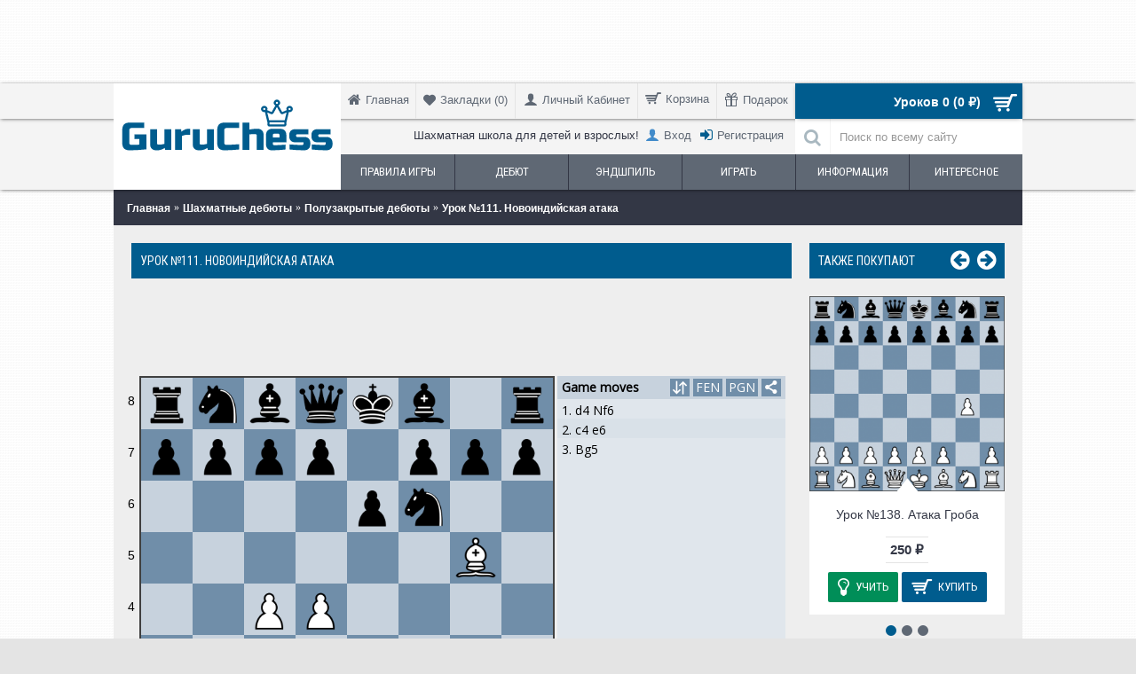

--- FILE ---
content_type: text/html; charset=utf-8
request_url: http://guruchess.ru/%D1%88%D0%B0%D1%85%D0%BC%D0%B0%D1%82%D0%BD%D1%8B%D0%B5-%D0%B4%D0%B5%D0%B1%D1%8E%D1%82%D1%8B/%D0%BF%D0%BE%D0%BB%D1%83%D0%B7%D0%B0%D0%BA%D1%80%D1%8B%D1%82%D1%8B%D0%B5-%D0%B4%D0%B5%D0%B1%D1%8E%D1%82%D1%8B/%D0%BD%D0%BE%D0%B2%D0%BE%D0%B8%D0%BD%D0%B4%D0%B8%D0%B9%D1%81%D0%BA%D0%B0%D1%8F-%D0%B0%D1%82%D0%B0%D0%BA%D0%B0
body_size: 12793
content:
<!DOCTYPE html><html
dir="ltr" lang="ru" class="webkit chrome chrome131 mac journal-desktop is-guest skin-1 responsive-layout backface product-grid-second-image product-list-second-image product-page product-page-394 layout-2 route-product-product oc2 one-column" data-j2v="2.7.6"><head
prefix="og:http://ogp.me/ns# fb:http://ogp.me/ns/fb# product:http://ogp.me/ns/product#"><meta
charset="UTF-8" /><meta
name="viewport" content="width=device-width, initial-scale=1, minimum-scale=1, maximum-scale=1, user-scalable=no"><meta
name="format-detection" content="telephone=no">
<!--[if IE]><meta
http-equiv="X-UA-Compatible" content="IE=Edge,chrome=1"/><![endif]--><title>Урок №111. Новоиндийская атака - Шахматные дебюты - GuruChess.ru</title><base
href="http://guruchess.ru/" /><meta
name="description" content="Урок №111. Новоиндийская атака. Шахматные дебюты" /><meta
name="keywords" content="Новоиндийская атака, начало партии,  популярные дебюты, шахматные дебюты" /><meta
property="og:title" content="Урок №111. Новоиндийская атака" /><meta
property="og:site_name" content="Шахматная школа GuruChess" /><meta
property="og:url" content="http://guruchess.ru/новоиндийская-атака" /><meta
property="og:description" content="Новоиндийская атака - популярный дебют, относится к полузакрытым началам.Начинается после ходов: 1.d4 Nf6 2.c4 e6 3.Bg5Подробнее о дебюте вам расскажет наш тренер.Задание:
Итак, перейдите к шахматной доске в начале страницы.
Сыграйте Новоиндийскую атаку несколько раз белыми, а затем чёрными ф" /><meta
property="og:type" content="product" /><meta
property="og:image" content="http://guruchess.ru/image/cache/data/guruchess/lessons/opening/semi-closed/111-600x315.png" /><meta
property="og:image:width" content="600" /><meta
property="og:image:height" content="315" /><meta
property="twitter:card" content="summary" /><meta
property="twitter:title" content="Урок №111. Новоиндийская атака" /><meta
property="twitter:description" content="Новоиндийская атака - популярный дебют, относится к полузакрытым началам.Начинается после ходов: 1.d4 Nf6 2.c4 e6 3.Bg5Подробнее о дебюте вам расскажет наш тренер.Задание:
Итак, перейдите к шахматной доске в начале страницы.
Сыграйте Новоиндийскую атаку несколько раз белыми, а затем чёрными ф" /><meta
property="twitter:image" content="http://guruchess.ru/image/cache/data/guruchess/lessons/opening/semi-closed/111-200x200.png" /><meta
property="twitter:image:width" content="200" /><meta
property="twitter:image:height" content="200" /><meta
name="yandex-verification" content="77733a355754ca79" /><meta
name="google-site-verification" content="oSj7nBWG7gnx8nH_8DdEsP9EFpvFcAYLfGF0UVv6SWQ" /><link
rel="alternate" href="http://guruchess.ru/шахматные-дебюты/полузакрытые-дебюты/новоиндийская-атака" hreflang="ru-ru"><link
href="http://guruchess.ru/новоиндийская-атака" rel="canonical" /><link
href="http://guruchess.ru/image/data/guruchess/favicon.png" rel="icon" /><link
rel="stylesheet" href="//fonts.googleapis.com/css?family=Roboto+Condensed:regular%7COswald:regular&amp;subset=latin"/><link
rel="stylesheet" href="http://guruchess.ru/journal-cache/_91960508c3def8a281a7fc1ac319c6fa.css"/> <script type="text/javascript" src="http://guruchess.ru/journal-cache/_c6ec9267d05e6f383dfaf852de62e181.js"></script> <script type="text/javascript" src="http://guruchess.ru/journal-cache/_351ebe56ecd2c7aac97f98cb3768d54c.js"></script> <!--[if (gte IE 6)&(lte IE 8)]><script src="catalog/view/theme/journal2/lib/selectivizr/selectivizr.min.js"></script><![endif]-->
 <script type="text/javascript">(function(d,w,c){(w[c]=w[c]||[]).push(function(){try{w.yaCounter40463135=new Ya.Metrika({id:40463135,clickmap:true,trackLinks:true,accurateTrackBounce:true,webvisor:true,trackHash:true});}catch(e){}});var n=d.getElementsByTagName("script")[0],s=d.createElement("script"),f=function(){n.parentNode.insertBefore(s,n);};s.type="text/javascript";s.async=true;s.src="https://mc.yandex.ru/metrika/watch.js";if(w.opera=="[object Opera]"){d.addEventListener("DOMContentLoaded",f,false);}else{f();}})(document,window,"yandex_metrika_callbacks");</script> <noscript><div><img
src="https://mc.yandex.ru/watch/40463135" style="position:absolute; left:-9999px;" alt="" /></div></noscript>  <script>Journal.COUNTDOWN={DAYS:"Дней",HOURS:"Часов",MINUTES:"Минут",SECONDS:"Секунд"};Journal.NOTIFICATION_BUTTONS='<div class="notification-buttons"><a class="button notification-cart" href="http://guruchess.ru/index.php?route=checkout/cart">Перейти в корзину</a><a class="button notification-checkout" href="http://guruchess.ru/index.php?route=checkout/checkout">Оформить заказ</a></div>';</script> </head><body>
<!--[if lt IE 9]><div
class="old-browser">You are using an old browser. Please <a
href="http://windows.microsoft.com/en-us/internet-explorer/download-ie">upgrade to a newer version</a> or <a
href="http://browsehappy.com/">try a different browser</a>.</div>
<![endif]--><div
class="header-notice center-notice  floated-icon fullwidth-notice" id="journal-header-notice-1391856282" style="">
<span
class="notice-text"><div
class="guru-homeTopAds"> <script async src="//pagead2.googlesyndication.com/pagead/js/adsbygoogle.js"></script> 
<ins
class="adsbygoogle"
style="display:inline-block;width:970px;height:90px"
data-ad-client="ca-pub-5309491405391986"
data-ad-slot="3838799558"></ins> <script>(adsbygoogle=window.adsbygoogle||[]).push({});</script> </div></span>
<button
class="close-notice button x-icon"></button> <script>$('#journal-header-notice-1391856282 .close-notice').click(function(){$('#journal-header-notice-1391856282').slideUp();$.cookie('header_notice-tx1b95',true,{expires:365});});</script> </div><header
class="journal-header-default"><div
class="journal-top-header j-min"></div><div
id="header" class="journal-header"><div
class="journal-logo j-tall xs-100 sm-100 md-33 lg-25 xl-25"><div
id="logo">
<a
href="http://guruchess.ru/">
<img
src="http://guruchess.ru/image/cache/data/guruchess/guruchess_logo-240x84.png" width="240" height="84" alt="Шахматная школа GuruChess" title="Шахматная школа GuruChess" />                </a></div></div><div
class="journal-links j-min xs-100 sm-100 md-66 lg-50 xl-50"><div
class="links j-min">
<a
href="http://guruchess.ru/"  class="icon-only"><i
style="margin-right: 5px; font-size: 16px" data-icon="&#xe01b;"></i><span
class="top-menu-link">Главная</span></a>
<a
href="http://guruchess.ru/wishlist"  class="wishlist-total icon-only"><i
style="margin-right: 5px; font-size: 14px" data-icon="&#xe662;"></i><span
class="top-menu-link">Закладки (<span
class="product-count">0</span>)</span></a>
<a
href="http://guruchess.ru/index.php?route=account/account"  class="icon-only"><i
style="margin-right: 5px; font-size: 16px" data-icon="&#xe1b4;"></i><span
class="top-menu-link">Личный Кабинет</span></a>
<a
href="http://guruchess.ru/index.php?route=checkout/cart"  class="icon-only"><i
style="margin-right: 5px; font-size: 18px" data-icon="&#xe000;"></i><span
class="top-menu-link">Корзина</span></a>
<a
href="javascript:Journal.openPopup('236')"  class="icon-only"><i
style="margin-right: 5px; font-size: 16px" data-icon="&#xe1dd;"></i><span
class="top-menu-link">Подарок</span></a></div></div><div
class="journal-cart j-min xs-100 sm-100 md-33 lg-25 xl-25"><div
id="cart" class="btn-group btn-block">
<button
type="button" data-toggle="dropdown" class="btn btn-inverse btn-block btn-lg dropdown-toggle heading"><a><span
id="cart-total" data-loading-text="Ждите...&nbsp;&nbsp;">Уроков 0 (0 ₽)</span> <i></i></a></button><div
class="content"><ul
class="cart-wrapper"><li><p
class="text-center empty">Ваша корзина пуста!</p></li></ul></div></div></div><div
class="row journal-login j-min xs-100 sm-100 md-66 lg-50 xl-50"><div
class="journal-language"></div><div
class="journal-currency"></div><div
class="journal-secondary">
<span
class="no-link">Шахматная школа для детей и взрослых!</span>
<a
href="http://guruchess.ru/index.php?route=account/login" ><i
style="margin-right: 5px; color: rgb(66, 139, 202); font-size: 16px" data-icon="&#xe1b4;"></i><span
class="top-menu-link">Вход</span></a>
<a
href="http://guruchess.ru/index.php?route=account/register" ><i
style="margin-right: 5px; color: rgb(0,  92, 142); font-size: 16px" data-icon="&#xe07c;"></i><span
class="top-menu-link">Регистрация</span></a></div></div><div
class="journal-search row j-min xs-100 sm-100 md-33 lg-25 xl-25"><div
id="search" class="input-group j-min">
<input
type="text" name="search" value="" placeholder="Поиск по всему сайту" autocomplete="off" class="form-control input-lg" /><div
class="button-search"><button
type="button"><i></i></button></div></div></div><div
class="journal-menu j-min xs-100 sm-100 md-100 lg-75 xl-75"><div
class="mobile-trigger">МЕНЮ</div><ul
class="super-menu mobile-menu menu-table" style="table-layout: fixed"><li
class="mega-menu-categories ">
<a
href="http://guruchess.ru/правила-игры-в-шахматы" ><span
class="main-menu-text">Правила игры</span></a>
<span
class="mobile-plus">+</span></li><li
class="mega-menu-categories ">
<a
href="http://guruchess.ru/шахматные-дебюты" ><span
class="main-menu-text">Дебют</span></a><div
class="mega-menu"><div><div
class="mega-menu-item xs-50 sm-50 md-50 lg-25 xl-25 menu-image-left "><div><h3><a
href="http://guruchess.ru/шахматные-дебюты/открытые-дебюты">Открытые дебюты</a></h3>
<a
href="http://guruchess.ru/шахматные-дебюты/открытые-дебюты"><img
width="250" height="250" class="lazy" src="http://guruchess.ru/image/cache/data/journal2/transparent-250x250.png" data-src="http://guruchess.ru/image/cache/data/guruchess/category/a01-250x250.png" data-default-src="http://guruchess.ru/image/cache/data/guruchess/category/a01-250x250.png" alt="Открытые дебюты"/></a><ul><li
data-image="http://guruchess.ru/image/cache/data/guruchess/lessons/opening/016-250x250.png"><a
href="http://guruchess.ru/шахматные-дебюты/открытые-дебюты/общие-правила-разыгрывания-дебюта">Урок №16. Общие правила разыгрывания дебюта</a></li><li
class="view-more"><a
href="http://guruchess.ru/шахматные-дебюты/открытые-дебюты">Смотреть ещё</a></li></ul>
<span
class="clearfix"> </span></div></div><div
class="mega-menu-item xs-50 sm-50 md-50 lg-25 xl-25 menu-image-left "><div><h3><a
href="http://guruchess.ru/шахматные-дебюты/полуоткрытые-дебюты">Полуоткрытые дебюты</a></h3>
<a
href="http://guruchess.ru/шахматные-дебюты/полуоткрытые-дебюты"><img
width="250" height="250" class="lazy" src="http://guruchess.ru/image/cache/data/journal2/transparent-250x250.png" data-src="http://guruchess.ru/image/cache/data/guruchess/category/a02-250x250.png" data-default-src="http://guruchess.ru/image/cache/data/guruchess/category/a02-250x250.png" alt="Полуоткрытые дебюты"/></a><ul><li
data-image="http://guruchess.ru/image/cache/data/guruchess/lessons/opening/025-250x250.png"><a
href="http://guruchess.ru/шахматные-дебюты/полуоткрытые-дебюты/сицилианская-защита-вариант-найдорфа">Урок №25. Сицилианская защита. Вариант Найдорфа</a></li><li
class="view-more"><a
href="http://guruchess.ru/шахматные-дебюты/полуоткрытые-дебюты">Смотреть ещё</a></li></ul>
<span
class="clearfix"> </span></div></div><div
class="mega-menu-item xs-50 sm-50 md-50 lg-25 xl-25 menu-image-left "><div><h3><a
href="http://guruchess.ru/шахматные-дебюты/закрытые-дебюты">Закрытые дебюты</a></h3>
<a
href="http://guruchess.ru/шахматные-дебюты/закрытые-дебюты"><img
width="250" height="250" class="lazy" src="http://guruchess.ru/image/cache/data/journal2/transparent-250x250.png" data-src="http://guruchess.ru/image/cache/data/guruchess/category/a03-250x250.png" data-default-src="http://guruchess.ru/image/cache/data/guruchess/category/a03-250x250.png" alt="Закрытые дебюты"/></a><ul><li
data-image="http://guruchess.ru/image/cache/data/guruchess/lessons/opening/closed/100-250x250.png"><a
href="http://guruchess.ru/шахматные-дебюты/закрытые-дебюты/дебют-ферзевых-пешек-система-колле">Урок №100. Дебют ферзевых пешек. Система Колле</a></li><li
class="view-more"><a
href="http://guruchess.ru/шахматные-дебюты/закрытые-дебюты">Смотреть ещё</a></li></ul>
<span
class="clearfix"> </span></div></div><div
class="mega-menu-item xs-50 sm-50 md-50 lg-25 xl-25 menu-image-left "><div><h3><a
href="http://guruchess.ru/шахматные-дебюты/полузакрытые-дебюты">Полузакрытые дебюты</a></h3>
<a
href="http://guruchess.ru/шахматные-дебюты/полузакрытые-дебюты"><img
width="250" height="250" class="lazy" src="http://guruchess.ru/image/cache/data/journal2/transparent-250x250.png" data-src="http://guruchess.ru/image/cache/data/guruchess/category/a05-250x250.png" data-default-src="http://guruchess.ru/image/cache/data/guruchess/category/a05-250x250.png" alt="Полузакрытые дебюты"/></a><ul><li
data-image="http://guruchess.ru/image/cache/data/guruchess/lessons/opening/semi-closed/106-250x250.png"><a
href="http://guruchess.ru/шахматные-дебюты/полузакрытые-дебюты/новоиндийская-защита">Урок №106. Новоиндийская защита</a></li><li
class="view-more"><a
href="http://guruchess.ru/шахматные-дебюты/полузакрытые-дебюты">Смотреть ещё</a></li></ul>
<span
class="clearfix"> </span></div></div><div
class="mega-menu-item xs-50 sm-50 md-50 lg-25 xl-25 menu-image-left "><div><h3><a
href="http://guruchess.ru/шахматные-дебюты/фланговые-дебюты">Фланговые дебюты</a></h3>
<a
href="http://guruchess.ru/шахматные-дебюты/фланговые-дебюты"><img
width="250" height="250" class="lazy" src="http://guruchess.ru/image/cache/data/journal2/transparent-250x250.png" data-src="http://guruchess.ru/image/cache/data/guruchess/category/a04-250x250.png" data-default-src="http://guruchess.ru/image/cache/data/guruchess/category/a04-250x250.png" alt="Фланговые дебюты"/></a><ul><li
data-image="http://guruchess.ru/image/cache/data/guruchess/lessons/opening/flank-opening/131-250x250.png"><a
href="http://guruchess.ru/шахматные-дебюты/фланговые-дебюты/дебют-рети">Урок №131. Дебют Рети</a></li><li
class="view-more"><a
href="http://guruchess.ru/шахматные-дебюты/фланговые-дебюты">Смотреть ещё</a></li></ul>
<span
class="clearfix"> </span></div></div></div>
<span
class="clearfix"> </span></div>
<span
class="clearfix"> </span>
<span
class="mobile-plus">+</span></li><li
class="mega-menu-categories ">
<a
href="http://guruchess.ru/шахматный-эндшпиль" ><span
class="main-menu-text">Эндшпиль</span></a>
<span
class="mobile-plus">+</span></li><li
class="drop-down ">
<a
href="/room" ><span
class="main-menu-text">Играть</span></a><ul><li><a
href="/room"  target="_blank">Играть с людьми</a></li><li><a
href="http://guruchess.ru/играть-в-шахматы-белыми-фигурами-против-компьютера" ><i><img
style="height:20px;margin-top: -5px; " src="/game/img/chesspieces/default/wP.png" alt="" title=""></i>Белыми против компьютера</a></li><li><a
href="http://guruchess.ru/играть-в-шахматы-чёрными-фигурами-против-компьютера" ><i><img
style="height:20px;margin-top: -5px; " src="/game/img/chesspieces/default/bP.png" alt="" title=""></i>Чёрными против компьютера</a></li><li><a
href="http://guruchess.ru/самостоятельная-тренировка" >Самостоятельная тренировка</a></li><li><a
href="http://guruchess.ru/конструктор-шахматных-позиций" >Конструктор шахматных позиций</a></li><li><a
href="http://guruchess.ru/шахматные-задачи" >Шахматные задачи</a></li><li><a
href="/spider"  target="_blank">Играть в пасьянс паук</a></li></ul>
<span
class="mobile-plus">+</span></li><li
class="drop-down ">
<a><span
class="main-menu-text">Информация</span></a><ul><li><a
href="http://guruchess.ru/о-нас" >О нас</a></li><li><a
href="http://guruchess.ru/написать-нам" >Написать нам</a></li><li><a
href="http://guruchess.ru/наши-акции" >Наши акции</a></li><li><a
href="http://guruchess.ru/api-для-разработчиков" >API для разработчиков</a></li><li><a
href="http://guruchess.ru/франшиза-guruchess" >Франшиза</a></li><li><a
href="http://guruchess.ru/вакансии" >Работайте у нас!</a></li></ul>
<span
class="mobile-plus">+</span></li><li
class="drop-down ">
<a
href="http://guruchess.ru/index.php?route=journal2/blog" ><span
class="main-menu-text">Интересное</span></a><ul><li><a
href="http://guruchess.ru/чемпионы-мира-по-шахматам" >Чемпионы мира</a></li><li><a
href="/index.php?route=product/search&search=курс" >Шахматные курсы</a></li><li><a
href="/абонемент-на-месяц-занятий-шахматами-с-тренером" >Купить абонемент</a></li><li><a
href="http://guruchess.ru/карлсен-карякин-чемпионат-мира-по-шахматам-2016" >Карлсен - Карякин (чемпионат мира 2016)</a></li><li><a
href="http://guruchess.ru/блог" >Блог</a></li><li><a
href="http://guruchess.ru/partners-guruchess" >Наши партнёры</a></li></ul>
<span
class="mobile-plus">+</span></li></ul></div></div>
</header><div
class="extended-container"><div
id="container" class="container j-container"><ul
class="breadcrumb"><li
itemscope itemtype="http://data-vocabulary.org/Breadcrumb"><a
href="http://guruchess.ru/" itemprop="url"><span
itemprop="title">Главная</span></a></li><li
itemscope itemtype="http://data-vocabulary.org/Breadcrumb"><a
href="http://guruchess.ru/шахматные-дебюты" itemprop="url"><span
itemprop="title">Шахматные дебюты</span></a></li><li
itemscope itemtype="http://data-vocabulary.org/Breadcrumb"><a
href="http://guruchess.ru/шахматные-дебюты/полузакрытые-дебюты" itemprop="url"><span
itemprop="title">Полузакрытые дебюты</span></a></li><li
itemscope itemtype="http://data-vocabulary.org/Breadcrumb"><a
href="http://guruchess.ru/шахматные-дебюты/полузакрытые-дебюты/новоиндийская-атака" itemprop="url"><span
itemprop="title">Урок №111. Новоиндийская атака</span></a></li></ul><div
id="column-right" class="col-sm-3 hidden-xs side-column  "><div
class="box journal-carousel carousel-product   " id="carousel-335845776" style=""><div><div
class="htabs box-heading single-tab">
<a
href="#carousel-335845776-0" class="atab">Также покупают</a></div><div
id="carousel-335845776-0" class="owl-carousel tab-content box-content"><div
class="product-grid-item display-both block-button "><div
class="product-wrapper " style=""><div
class="image">
<a
href="http://guruchess.ru/атака-гроба" >
<img
class="lazyOwl first-image" width="300" height="300" src="http://guruchess.ru/image/cache/data/journal2/transparent-300x300.png" data-src="http://guruchess.ru/image/cache/data/guruchess/lessons/opening/flank-opening/138-300x300.png" title="Урок №138. Атака Гроба" alt="Урок №138. Атака Гроба" />
</a></div><div
class="product-details"><div
class="name"><a
href="http://guruchess.ru/атака-гроба">Урок №138. Атака Гроба</a></div><div
class="description">Атака Гроба - редкий дебют, относится к фланговым началам.Начинается после хода: 1.g4Подробнее ..</div><div
class="price">
250 ₽</div><hr><div
class="cart "><style type="text/css">.guru-product-learn-button {
                        		background-color: #008e58;
                        	}
                        	.guru-product-learn-button:hover {
                        		background-color: #42cb8e;
                        	}
                        	.guru-product-learn-button .button-left-icon::before {
                        		content: ""!important;
                        	}</style><a
class="button hint--top guru-product-learn-button" href="http://guruchess.ru/атака-гроба"><i
class="button-left-icon"></i><span
class="button-cart-text">Учить</span><i
class="button-right-icon"></i></a>
<a
onclick="addToCart('421');" class="button hint--top" data-hint="Купить"><i
class="button-left-icon"></i><span
class="button-cart-text">Купить</span><i
class="button-right-icon"></i></a></div><div
class="wishlist"><a
onclick="addToWishList('421');" class="hint--top" data-hint="В закладки"><i
class="wishlist-icon"></i><span
class="button-wishlist-text">В закладки</span></a></div><div
class="compare"><a
onclick="addToCompare('421');" class="hint--top" data-hint="В сравнение"><i
class="compare-icon"></i><span
class="button-compare-text">В сравнение</span></a></div></div></div></div><div
class="product-grid-item display-both block-button "><div
class="product-wrapper " style=""><div
class="image">
<a
href="http://guruchess.ru/славянская-защита-атака-бледа" >
<img
class="lazyOwl first-image" width="300" height="300" src="http://guruchess.ru/image/cache/data/journal2/transparent-300x300.png" data-src="http://guruchess.ru/image/cache/data/guruchess/lessons/opening/closed/slav/069-300x300.png" title="Урок №69. Славянская защита. Атака Бледа" alt="Урок №69. Славянская защита. Атака Бледа" />
</a></div><div
class="product-details"><div
class="name"><a
href="http://guruchess.ru/славянская-защита-атака-бледа">Урок №69. Славянская защита. Атака Бледа</a></div><div
class="description">Атака Бледа - популярный вариант Славянской защиты, относится к закрытым началам.Начинается после..</div><div
class="price">
250 ₽</div><hr><div
class="cart "><style type="text/css">.guru-product-learn-button {
                        		background-color: #008e58;
                        	}
                        	.guru-product-learn-button:hover {
                        		background-color: #42cb8e;
                        	}
                        	.guru-product-learn-button .button-left-icon::before {
                        		content: ""!important;
                        	}</style><a
class="button hint--top guru-product-learn-button" href="http://guruchess.ru/славянская-защита-атака-бледа"><i
class="button-left-icon"></i><span
class="button-cart-text">Учить</span><i
class="button-right-icon"></i></a>
<a
onclick="addToCart('352');" class="button hint--top" data-hint="Купить"><i
class="button-left-icon"></i><span
class="button-cart-text">Купить</span><i
class="button-right-icon"></i></a></div><div
class="wishlist"><a
onclick="addToWishList('352');" class="hint--top" data-hint="В закладки"><i
class="wishlist-icon"></i><span
class="button-wishlist-text">В закладки</span></a></div><div
class="compare"><a
onclick="addToCompare('352');" class="hint--top" data-hint="В сравнение"><i
class="compare-icon"></i><span
class="button-compare-text">В сравнение</span></a></div></div></div></div><div
class="product-grid-item display-both block-button "><div
class="product-wrapper " style=""><div
class="image">
<a
href="http://guruchess.ru/защита-бенони-чешский-вариант" >
<img
class="lazyOwl first-image" width="300" height="300" src="http://guruchess.ru/image/cache/data/journal2/transparent-300x300.png" data-src="http://guruchess.ru/image/cache/data/guruchess/lessons/opening/semi-closed/116-300x300.png" title="Урок №116. Защита Бенони - Чешский вариант" alt="Урок №116. Защита Бенони - Чешский вариант" />
</a></div><div
class="product-details"><div
class="name"><a
href="http://guruchess.ru/защита-бенони-чешский-вариант">Урок №116. Защита Бенони - Чешский вариант</a></div><div
class="description">Защита Бенони - Чешский вариант - популярный дебют, относится к полузакрытым началам.Начинается п..</div><div
class="price">
250 ₽</div><hr><div
class="cart "><style type="text/css">.guru-product-learn-button {
                        		background-color: #008e58;
                        	}
                        	.guru-product-learn-button:hover {
                        		background-color: #42cb8e;
                        	}
                        	.guru-product-learn-button .button-left-icon::before {
                        		content: ""!important;
                        	}</style><a
class="button hint--top guru-product-learn-button" href="http://guruchess.ru/защита-бенони-чешский-вариант"><i
class="button-left-icon"></i><span
class="button-cart-text">Учить</span><i
class="button-right-icon"></i></a>
<a
onclick="addToCart('399');" class="button hint--top" data-hint="Купить"><i
class="button-left-icon"></i><span
class="button-cart-text">Купить</span><i
class="button-right-icon"></i></a></div><div
class="wishlist"><a
onclick="addToWishList('399');" class="hint--top" data-hint="В закладки"><i
class="wishlist-icon"></i><span
class="button-wishlist-text">В закладки</span></a></div><div
class="compare"><a
onclick="addToCompare('399');" class="hint--top" data-hint="В сравнение"><i
class="compare-icon"></i><span
class="button-compare-text">В сравнение</span></a></div></div></div></div></div> <script>(function(){var opts=$.parseJSON('[[0,1],[470,1],[760,1],[980,1],[1100,1]]');jQuery("#carousel-335845776 .owl-carousel").owlCarousel({lazyLoad:true,itemsCustom:opts,autoPlay:false,touchDrag:false,stopOnHover:true,items:15,navigation:true,scrollPerPage:true,navigationText:false,paginationSpeed:1500,margin:20});$('#carousel-335845776 .htabs a.atab').tabs();Journal.equalHeight($('#carousel-335845776 .product-grid-item'),'.name');Journal.equalHeight($('#carousel-335845776 .product-grid-item'),'.description');var default_section='';if(default_section){$('#carousel-335845776 .htabs a.atab[href="#carousel-335845776-'+default_section+'"]').click();}else{$('#carousel-335845776 .htabs a.atab').first().click();}
$('#carousel-335845776 .product-grid-item > div').each(function(){var $new=$(this).find('.price-new');if($new.length&&$new.attr('data-end-date')){$(this).find('.image').append('<div class="countdown"></div>');}
Journal.countdown($(this).find('.countdown'),$new.attr('data-end-date'));});})();</script> </div></div><div
class="box-heading text-rotator-heading ">Отзывы</div><div
class="journal-rotator box text-rotator  bullets-center align-center bullets-on" id="journal-rotator-346950849" style="background-repeat: repeat; background-position: center top; background-attachment: scroll; "><div
class="quote" style="text-align: center; font-weight: normal; font-family: Georgia, serif; font-size: 15px; font-style: italic; text-transform: none; color: rgb(95, 104, 116)">
<img
width="150" height="150" src="http://guruchess.ru/image/cache/data/guruchess/reviews/001-evgeniy-zuenko-sovsport.ru-150x150.jpg" alt="" class="rotator-image image-center" style="border-radius: 50%; float: none; margin:0 auto; margin-bottom:10px" />
<span
class="rotator-text">Сергей, добрый день! Нам тоже очень нравится то, что получается - народ пошел и смотрит с большим интересом.</span><div
class="rotator-author" style="font-weight: bold; font-family: Helvetica, Arial, sans-serif; text-align: center; font-size: 15px; font-style: normal; text-transform: none; color: rgb(0, 0, 0)">- Евгений Зуенко, Шеф-редактор "Советский спорт"</div><div
class="clearfix"></div></div><div
class="quote" style="text-align: center; font-weight: normal; font-family: Georgia, serif; font-size: 15px; font-style: italic; text-transform: none; color: rgb(95, 104, 116)">
<img
width="150" height="150" src="http://guruchess.ru/image/cache/data/guruchess/reviews/002-andrey-sizyakin-sport-express-150x150.jpg" alt="" class="rotator-image image-center" style="border-radius: 50%; float: none; margin:0 auto; margin-bottom:10px" />
<span
class="rotator-text">Добрый день, Сергей! Все было в полном порядке, трансляция стала одним из самых популярных материалов минувших суток. Надеюсь, и вы довольны сотрудничеством.</span><div
class="rotator-author" style="font-weight: bold; font-family: Helvetica, Arial, sans-serif; text-align: center; font-size: 15px; font-style: normal; text-transform: none; color: rgb(0, 0, 0)">- Андрей Сизякин, Заместитель шефа ленты новостей "Спорт-экспресс"</div><div
class="clearfix"></div></div></div> <script>(function(){var parent=$('#journal-rotator-346950849');var divs=parent.children();while(divs.length){parent.append(divs.splice(Math.floor(Math.random()*divs.length),1)[0]);}
var single_quote=parseInt('2',10)<=1;$('#journal-rotator-346950849').quovolver({children:'.quote',equalHeight:false,navPosition:single_quote?'':'below',navNum:'1'?true:false,pauseOnHover:parseInt('1',10)?true:false,autoPlay:!single_quote,autoPlaySpeed:'15000',transitionSpeed:300});})();</script> </div><div
class="row"><div
id="content" class="product-page-content" itemscope itemtype="http://schema.org/Product"><h1 class="heading-title" itemprop="name">Урок №111. Новоиндийская атака</h1><iframe
src="/game/?pgn=1.d4 Nf6 2.c4 e6 3.Bg5" style="border: 0; margin-top:-9px;margin-left:-9px;" allowfullscreen="" class="guruchess-iframe" width="103%" frameborder="0"></iframe><style type="text/css">.product-info .left {
								display: none!important;
							}
							.product-info .right {
								padding-left: inherit!important;
							}
							.product-info > div {
								width: 100%!important;
							}
							.p-stock{
								display: none!important;
							}
							.product-options .description{
								display: none!important;
							}
							.product-options .qty{
								display: none!important;
							}
							.wishlist-compare{
								display: none!important;
							}
							.form-group.cart{
								background-color: transparent;
								margin-top: -58px;
							}
							.rating, .social{
								display: none!important;
							}</style><div
class="row product-info split-50-50"><div
class="left"><div
class="image">
<a
href="http://guruchess.ru/image/cache/data/guruchess/lessons/opening/semi-closed/111-500x500.png" title="Урок №111. Новоиндийская атака"><img
src="http://guruchess.ru/image/cache/data/guruchess/lessons/opening/semi-closed/111-372x372.png" title="Урок №111. Новоиндийская атака" alt="Урок №111. Новоиндийская атака" id="image" data-largeimg="http://guruchess.ru/image/cache/data/guruchess/lessons/opening/semi-closed/111-500x500.png" itemprop="image"  /></a></div><div
class="image-gallery" style="display: none !important;">
<a
href="http://guruchess.ru/image/cache/data/guruchess/lessons/opening/semi-closed/111-500x500.png" title="Урок №111. Новоиндийская атака" class="swipebox"><img
src="http://guruchess.ru/image/cache/data/guruchess/lessons/opening/semi-closed/111-372x372.png" title="Урок №111. Новоиндийская атака" alt="Урок №111. Новоиндийская атака" /></a></div><div
class="product-tabs"><ul
id="tabs" class="nav nav-tabs htabs"><li
class="active"><a
href="#tab-description" data-toggle="tab">Урок</a></li><li ><a
href="#tab-review" data-toggle="tab">Отзывов (0)</a></li></ul><div
class="tabs-content"><div
class="tab-pane tab-content active" id="tab-description"><p><a
href="#white" data-pgn="1.d4 Nf6 2.c4 e6 3.Bg5"><b>Новоиндийская атака</b></a> - популярный дебют, относится к полузакрытым началам.</p><p>Начинается после ходов: <strong>1.d4 Nf6 2.c4 e6 3.Bg5</strong></p><p>Подробнее о дебюте вам расскажет <a
href="" onclick="event.preventDefault();$('#button-cart').trigger('click')">наш тренер</a>.</p><p><b>Задание:</b><br>
Итак, перейдите к шахматной доске <a
href="#content">в начале страницы</a>.<br>
Сыграйте Новоиндийскую атаку несколько раз <a
href="#white">белыми</a>, а затем <a
href="#black">чёрными фигурами</a>.<br></p><style type="text/css">.guru-listen-lesson-button {
		background-color: #008e58;
	}
	.guru-listen-lesson-button:hover {
		background-color: #42cb8e;
	}</style><p><b>Помощь:</b><br>
Хотите узнать больше? Появились вопросы? Нужна помощь нашего тренера?<br>
Нажмите на кнопку <a
href="" onclick="event.preventDefault();$('#button-cart').trigger('click')">"Купить"</a></p><div
style="text-align:right"><a
class="button guru-listen-lesson-button"><i
class="button-left-icon"></i><span
data-stop="Остановить" class="button-cart-text">Слушать урок</span></a></div></div><div
class="tab-pane tab-content " id="tab-review" ><form
class="form-horizontal" id="form-review"><div
id="review"></div><h2 id="review-title">Написать отзыв</h2><div
class="form-group required"><div
class="col-sm-12">
<label
class="control-label" for="input-name">Ваше имя:</label>
<input
type="text" name="name" value="" id="input-name" class="form-control" /></div></div><div
class="form-group required"><div
class="col-sm-12">
<label
class="control-label" for="input-review">Ваш отзыв:</label><textarea name="text" rows="5" id="input-review" class="form-control"></textarea><div
class="help-block"><span
style="color: #FF0000;">Примечание:</span> HTML разметка не поддерживается! Используйте обычный текст.</div></div></div><div
class="form-group required"><div
class="col-sm-12">
<label
class="control-label">Оценка:</label>
&nbsp;&nbsp;&nbsp; Плохо&nbsp;
<input
type="radio" name="rating" value="1" />
&nbsp;
<input
type="radio" name="rating" value="2" />
&nbsp;
<input
type="radio" name="rating" value="3" />
&nbsp;
<input
type="radio" name="rating" value="4" />
&nbsp;
<input
type="radio" name="rating" value="5" />
&nbsp;Хорошо</div></div>
<br/><div
class="buttons"><div
class="pull-right">
<button
type="button" id="button-review" data-loading-text="Ждите..." class="btn btn-primary button">Отправить отзыв</button></div></div></form></div></div></div></div><div
class="right"><div
id="product" class="product-options"><ul
class="list-unstyled description"><li
class="product-views-count">Просмотры: 11984</li><li
class="p-brand">Преподаватель: <a
href="http://guruchess.ru/шахматы-гуру">GuruChess</a></li><li
class="p-model">Номер урока: <span
class="p-model" itemprop="model">111</span></li><li
class="p-stock">Наличие: <span
class="journal-stock instock">Есть в наличии</span></li></ul><ul
class="list-unstyled price" itemprop="offers" itemscope itemtype="http://schema.org/Offer"><meta
itemprop="itemCondition" content="http://schema.org/NewCondition" /><meta
itemprop="priceCurrency" content="RUB" /><meta
itemprop="price" content="250" /><link
itemprop="availability"  href="http://schema.org/InStock" /><li
class="product-price">250 ₽</li></ul><div
class="form-group cart "><div>
<span
class="qty">
<label
class="control-label text-qty" for="input-quantity">Количество</label>
<input
type="text" name="quantity" value="1" size="2" data-min-value="1" id="input-quantity" class="form-control" />
<input
type="hidden" name="product_id" value="394" /> <script>var $input=$('.cart input[name="quantity"]');function up(){var val=parseInt($input.val(),10)+1||parseInt($input.attr('data-min-value'),10);$input.val(val);}
function down(){var val=parseInt($input.val(),10)-1||0;var min=parseInt($input.attr('data-min-value'),10)||1;$input.val(Math.max(val,min));}
$('<a href="javascript:;" class="journal-stepper">-</a>').insertBefore($input).click(down);$('<a href="javascript:;" class="journal-stepper">+</a>').insertAfter($input).click(up);$input.keydown(function(e){if(e.which===38){up();return false;}
if(e.which===40){down();return false;}});</script> </span>
<button
type="button" id="button-cart" data-loading-text="Ждите..." class="button"><span
class="button-cart-text">Купить</span></button></div></div><div
class="wishlist-compare">
<span
class="links">
<a
onclick="addToWishList('394');">В закладки</a>
<a
onclick="addToCompare('394');">В сравнение</a>
</span></div><div
class="rating"><p>
<span
class="fa fa-stack"><i
class="fa fa-star-o fa-stack-1x"></i></span>
<span
class="fa fa-stack"><i
class="fa fa-star-o fa-stack-1x"></i></span>
<span
class="fa fa-stack"><i
class="fa fa-star-o fa-stack-1x"></i></span>
<span
class="fa fa-stack"><i
class="fa fa-star-o fa-stack-1x"></i></span>
<span
class="fa fa-stack"><i
class="fa fa-star-o fa-stack-1x"></i></span>
<a
href="" onclick="$('a[href=\'#tab-review\']').trigger('click'); return false;">0 отзывов</a> / <a
href="" onclick="$('a[href=\'#tab-review\']').trigger('click'); return false;">Написать отзыв</a></p></div></div></div></div><style type="text/css">.guru-product-navigation-button .button-left-icon::before {
      		content: ""!important;
      	}
      	.guru-product-navigation-button .button-right-icon::before {
      		content: ""!important;
      	}
      	.guru-product-navigation-button {
      		min-width: 165px;
      	}
      	.guru-product-next-button {
      		float: right;
      	}
      	.guru-product-navigation {
      		margin-bottom: 20px;
      		text-align: left;
      		min-height: 34px;
      	}
      	@media (max-width: 410px) {	
      		.guru-product-prev-button{
      			margin-bottom: 10px;	
      		}
      		.guru-product-next-button{
      			float: none;	
      		}
      	}</style><div
class="guru-product-navigation">
<a
class="button guru-product-navigation-button guru-product-prev-button" href="http://guruchess.ru/модерн-бенони"><i
class="button-left-icon"></i><span
class="button-cart-text">Предыдущий урок</span></a>
<a
class="button guru-product-navigation-button guru-product-next-button" href="http://guruchess.ru/австралийская-атака"><span
class="button-cart-text">Следующий урок</span><i
class="button-right-icon"></i></a></div><p
class="tags"><b><i
class="fa fa-tags"></i></b>
<a
href="http://guruchess.ru/index.php?route=product/search&amp;tag=белые">белые</a>,
<a
href="http://guruchess.ru/index.php?route=product/search&amp;tag=чёрные">чёрные</a>,
<a
href="http://guruchess.ru/index.php?route=product/search&amp;tag=все фигуры">все фигуры</a></p><div
class="box related-products journal-carousel"><div><div
class="box-heading">Рекомендуемые уроки</div><div
class="box-product"><div
class="product-grid-item  display-both block-button"><div
class="product-thumb product-wrapper "><div
class="image">
<a
href="http://guruchess.ru/модерн-бенони" >
<img
class="lazy first-image" src="http://guruchess.ru/image/cache/data/journal2/transparent-430x430.png" data-src="http://guruchess.ru/image/cache/data/guruchess/lessons/opening/semi-closed/110-372x372.png" title="Урок №110. Модерн-Бенони" alt="Урок №110. Модерн-Бенони" />
</a></div><div
class="product-details"><div
class="caption"><h4 class="name"><a
href="http://guruchess.ru/модерн-бенони">Урок №110. Модерн-Бенони</a></h4><p
class="description">Модерн-Бенони - популярный дебют, относится к полузакрытым началам.Начинается после ходов: 1.d4 N..</p><p
class="price">
250 ₽</p></div><div
class="button-group"><div
class="cart "><style type="text/css">.guru-product-learn-button {
                      		background-color: #008e58;
                      	}
                      	.guru-product-learn-button:hover {
                      		background-color: #42cb8e;
                      	}
                      	.guru-product-learn-button .button-left-icon::before {
                      		content: ""!important;
                      	}</style><a
class="button hint--top guru-product-learn-button" href="http://guruchess.ru/модерн-бенони"><i
class="button-left-icon"></i><span
class="button-cart-text">Учить</span><i
class="button-right-icon"></i></a>
<a
onclick="addToCart('393');" class="button hint--top" data-hint="Купить"><i
class="button-left-icon"></i><span
class="button-cart-text">Купить</span><i
class="button-right-icon"></i></a></div><div
class="wishlist"><a
onclick="addToWishList('393');" class="hint--top" data-hint="В закладки"><i
class="wishlist-icon"></i><span
class="button-wishlist-text">В закладки</span></a></div><div
class="compare"><a
onclick="addToCompare('393');" class="hint--top" data-hint="В сравнение"><i
class="compare-icon"></i><span
class="button-compare-text">В сравнение</span></a></div></div></div></div></div><div
class="product-grid-item  display-both block-button"><div
class="product-thumb product-wrapper "><div
class="image">
<a
href="http://guruchess.ru/австралийская-атака" >
<img
class="lazy first-image" src="http://guruchess.ru/image/cache/data/journal2/transparent-430x430.png" data-src="http://guruchess.ru/image/cache/data/guruchess/lessons/opening/semi-closed/112-372x372.png" title="Урок №112. Австралийская атака" alt="Урок №112. Австралийская атака" />
</a></div><div
class="product-details"><div
class="caption"><h4 class="name"><a
href="http://guruchess.ru/австралийская-атака">Урок №112. Австралийская атака</a></h4><p
class="description">Австралийская атака - популярный дебют, относится к полузакрытым началам.Начинается после ходов: ..</p><p
class="price">
250 ₽</p></div><div
class="button-group"><div
class="cart "><style type="text/css">.guru-product-learn-button {
                      		background-color: #008e58;
                      	}
                      	.guru-product-learn-button:hover {
                      		background-color: #42cb8e;
                      	}
                      	.guru-product-learn-button .button-left-icon::before {
                      		content: ""!important;
                      	}</style><a
class="button hint--top guru-product-learn-button" href="http://guruchess.ru/австралийская-атака"><i
class="button-left-icon"></i><span
class="button-cart-text">Учить</span><i
class="button-right-icon"></i></a>
<a
onclick="addToCart('395');" class="button hint--top" data-hint="Купить"><i
class="button-left-icon"></i><span
class="button-cart-text">Купить</span><i
class="button-right-icon"></i></a></div><div
class="wishlist"><a
onclick="addToWishList('395');" class="hint--top" data-hint="В закладки"><i
class="wishlist-icon"></i><span
class="button-wishlist-text">В закладки</span></a></div><div
class="compare"><a
onclick="addToCompare('395');" class="hint--top" data-hint="В сравнение"><i
class="compare-icon"></i><span
class="button-compare-text">В сравнение</span></a></div></div></div></div></div><div
class="product-grid-item  display-both block-button"><div
class="product-thumb product-wrapper "><div
class="image">
<a
href="http://guruchess.ru/староиндийская-защита" >
<img
class="lazy first-image" src="http://guruchess.ru/image/cache/data/journal2/transparent-430x430.png" data-src="http://guruchess.ru/image/cache/data/guruchess/lessons/opening/semi-closed/113-372x372.png" title="Урок №113. Староиндийская защита" alt="Урок №113. Староиндийская защита" />
</a></div><div
class="product-details"><div
class="caption"><h4 class="name"><a
href="http://guruchess.ru/староиндийская-защита">Урок №113. Староиндийская защита</a></h4><p
class="description">Староиндийская защита - популярный дебют, относится к полузакрытым началам.Начинается после ходов..</p><p
class="price">
250 ₽</p></div><div
class="button-group"><div
class="cart "><style type="text/css">.guru-product-learn-button {
                      		background-color: #008e58;
                      	}
                      	.guru-product-learn-button:hover {
                      		background-color: #42cb8e;
                      	}
                      	.guru-product-learn-button .button-left-icon::before {
                      		content: ""!important;
                      	}</style><a
class="button hint--top guru-product-learn-button" href="http://guruchess.ru/староиндийская-защита"><i
class="button-left-icon"></i><span
class="button-cart-text">Учить</span><i
class="button-right-icon"></i></a>
<a
onclick="addToCart('396');" class="button hint--top" data-hint="Купить"><i
class="button-left-icon"></i><span
class="button-cart-text">Купить</span><i
class="button-right-icon"></i></a></div><div
class="wishlist"><a
onclick="addToWishList('396');" class="hint--top" data-hint="В закладки"><i
class="wishlist-icon"></i><span
class="button-wishlist-text">В закладки</span></a></div><div
class="compare"><a
onclick="addToCompare('396');" class="hint--top" data-hint="В сравнение"><i
class="compare-icon"></i><span
class="button-compare-text">В сравнение</span></a></div></div></div></div></div></div></div></div> <script>$('.related-products .product-grid-item > div').each(function(){var $new=$(this).find('.price-new');if($new.length&&$new.attr('data-end-date')){$(this).find('.image').append('<div class="countdown"></div>');}
Journal.countdown($(this).find('.countdown'),$new.attr('data-end-date'));});</script> <script>(function(){var opts={itemsCustom:$.parseJSON('[[0,1],[470,2],[760,2],[980,3],[1100,3]]'),navigation:true,scrollPerPage:true,navigationText:false,paginationSpeed:parseInt('1500',10),margin:15}
opts.autoPlay=false;opts.stopOnHover=true;jQuery(".related-products .box-product").owlCarousel(opts);})();</script> </div></div></div> <script type="text/javascript">$('select[name=\'recurring_id\'], input[name="quantity"]').change(function(){$.ajax({url:'index.php?route=product/product/getRecurringDescription',type:'post',data:$('input[name=\'product_id\'], input[name=\'quantity\'], select[name=\'recurring_id\']'),dataType:'json',beforeSend:function(){$('#recurring-description').html('');},success:function(json){$('.alert, .text-danger').remove();if(json['success']){$('#recurring-description').html(json['success']);}}});});</script> <script type="text/javascript">$('#button-cart').on('click',function(){$.ajax({url:'index.php?route=checkout/cart/add',type:'post',data:$('#product input[type=\'text\'], #product input[type=\'hidden\'], #product input[type=\'radio\']:checked, #product input[type=\'checkbox\']:checked, #product select, #product textarea'),dataType:'json',beforeSend:function(){$('#button-cart').button('loading');},complete:function(){$('#button-cart').button('reset');},success:function(json){$('.alert, .text-danger').remove();$('.form-group').removeClass('has-error');if(json['error']){if(json['error']['option']){for(i in json['error']['option']){var element=$('#input-option'+i.replace('_','-'));if(element.parent().hasClass('input-group')){element.parent().after('<div class="text-danger">'+json['error']['option'][i]+'</div>');}else{element.after('<div class="text-danger">'+json['error']['option'][i]+'</div>');}}}
if(json['error']['recurring']){$('select[name=\'recurring_id\']').after('<div class="text-danger">'+json['error']['recurring']+'</div>');}
$('.text-danger').parent().addClass('has-error');}
if(json['success']){window.location.href="/?route=checkout/checkout";}},error:function(xhr,ajaxOptions,thrownError){alert(thrownError+"\r\n"+xhr.statusText+"\r\n"+xhr.responseText);}});});</script> <script type="text/javascript">$('.date').datetimepicker({pickTime:false});$('.datetime').datetimepicker({pickDate:true,pickTime:true});$('.time').datetimepicker({pickDate:false});$('button[id^=\'button-upload\']').on('click',function(){var node=this;$('#form-upload').remove();$('body').prepend('<form enctype="multipart/form-data" id="form-upload" style="display: none;"><input type="file" name="file" /></form>');$('#form-upload input[name=\'file\']').trigger('click');timer=setInterval(function(){if($('#form-upload input[name=\'file\']').val()!=''){clearInterval(timer);$.ajax({url:'index.php?route=tool/upload',type:'post',dataType:'json',data:new FormData($('#form-upload')[0]),cache:false,contentType:false,processData:false,beforeSend:function(){$(node).button('loading');},complete:function(){$(node).button('reset');},success:function(json){$('.text-danger').remove();if(json['error']){$(node).parent().find('input').after('<div class="text-danger">'+json['error']+'</div>');}
if(json['success']){alert(json['success']);$(node).parent().find('input').attr('value',json['code']);}},error:function(xhr,ajaxOptions,thrownError){alert(thrownError+"\r\n"+xhr.statusText+"\r\n"+xhr.responseText);}});}},500);});</script> <script type="text/javascript">$('#review').delegate('.pagination a','click',function(e){e.preventDefault();$('#review').fadeOut('slow');$('#review').load(this.href);$('#review').fadeIn('slow');});$('#review').load('index.php?route=product/product/review&product_id=394');$('#button-review').on('click',function(){$.ajax({url:'index.php?route=product/product/write&product_id=394',type:'post',dataType:'json',data:$("#form-review").serialize(),beforeSend:function(){$('#button-review').button('loading');},complete:function(){$('#button-review').button('reset');},success:function(json){$('.alert-success, .alert-danger').remove();if(json['error']){$('#review').after('<div class="alert alert-danger warning"><i class="fa fa-exclamation-circle"></i> '+json['error']+'</div>');}
if(json['success']){$('#review').after('<div class="alert alert-success success"><i class="fa fa-check-circle"></i> '+json['success']+'</div>');$('input[name=\'name\']').val('');$('textarea[name=\'text\']').val('');$('input[name=\'rating\']:checked').prop('checked',false);}}});});$(document).ready(function(){$('.thumbnails').magnificPopup({type:'image',delegate:'a',gallery:{enabled:true}});});</script> </div>
<footer
class="boxed-footer"><div
id="footer"><div
class="row columns " style="background-attachment: scroll; padding-bottom: 16px"><div
class="column  text xs-100 sm-50 md-33 lg-25 xl-25 no-title"><div
class="column-text-wrap"><div
class="guru-desktopHomeFooterAdaptive"><div
class="guru-adsblock guru-adsblock-desktop"></div><div
class="guru-adsblock guru-adsblock-tablet"></div><div
class="guru-adsblock guru-adsblock-mobile"></div></div></div></div></div><div
class="row columns " style="background-color: rgb(63, 87, 101); background-repeat: repeat; background-position: center top; background-attachment: scroll; padding-bottom: 10px"><div
class="column  newsletter xs-100 sm-100 md-100 lg-100 xl-100 no-title"><div
class="box journal-newsletter text-left " id="journal-newsletter-132091901" style="; "><div
class="box-content" style="background-repeat: repeat; background-position: center top; background-attachment: scroll; padding: 10px">
<span
class="newsletter-text" style="font-weight: normal; font-family: Helvetica, Arial, sans-serif; font-size: 15px; font-style: italic; text-transform: none; color: rgb(255, 255, 255)">Будьте в курсе новостей и акций, подписавшись на нашу еженедельную рассылку.</span>
<span
class="newsletter-input-wrap" style="height: 39px">
<input
type="text" class="newsletter-email" placeholder="Ваш Email..." style="" />
<a
class="newsletter-button button" onclick="Journal.newsletter($('#journal-newsletter-132091901'));" style="margin-top: -2px; right: 3px">Подписаться</a>
</span></div></div></div></div><div
class="row columns " style="background-attachment: scroll"><div
class="column  menu xs-100 sm-50 md-50 lg-25 xl-25 "><h3>Контакты</h3><div
class="column-menu-wrap"><ul><li><a
href="skype:info@guruchess.ru"><i
style="margin-right: 5px; color: rgb(43, 176, 227); font-size: 16px" data-icon="&#xe67a;"></i>info@guruchess.ru</a></li><li><a
href="https://goo.gl/mUcwDd" target="_blank"><i
style="margin-right: 5px; color: rgb(241, 196, 15); font-size: 16px" data-icon="&#xe61a;"></i>Россия</a></li></ul></div></div><div
class="column  menu xs-100 sm-50 md-50 lg-25 xl-25 "><h3>Информация</h3><div
class="column-menu-wrap"><ul><li><a
href="http://guruchess.ru/о-нас"><i
style="margin-right: 5px; color: rgb(255, 255, 255); font-size: 14px" data-icon="&#xe62c;"></i>О нас</a></li><li><a
href="http://guruchess.ru/sitemap"><i
style="margin-right: 5px; color: rgb(255, 255, 255); font-size: 14px" data-icon="&#xe62c;"></i>Карта сайта</a></li><li><a
href="http://guruchess.ru/наши-акции"><i
style="margin-right: 5px; font-size: 14px" data-icon="&#xe62c;"></i>Наши акции</a></li></ul></div></div><div
class="column  menu xs-100 sm-50 md-50 lg-25 xl-25 "><h3>Поддержка клиентов</h3><div
class="column-menu-wrap"><ul><li><a
href="http://guruchess.ru/написать-нам"><i
style="margin-right: 5px; color: rgb(255, 255, 255); font-size: 5px" data-icon="&#xe643;"></i>Обратная связь</a></li><li><a
href="http://guruchess.ru/order-history"><i
style="margin-right: 5px; color: rgb(255, 255, 255); font-size: 5px" data-icon="&#xe643;"></i>История заказов</a></li><li><a
href="http://guruchess.ru/wishlist" class="wishlist-total"><i
style="margin-right: 5px; font-size: 5px" data-icon="&#xe643;"></i>Закладки (<span
class="product-count">0</span>)</a></li><li><a
href="http://guruchess.ru/gift-vouchers"><i
style="margin-right: 5px; font-size: 5px" data-icon="&#xe643;"></i>Подарочные сертификаты</a></li><li><a
href="http://guruchess.ru/affiliate"><i
style="margin-right: 5px; font-size: 5px" data-icon="&#xe643;"></i>Партнерская программа</a></li></ul></div></div><div
class="column  products xs-100 sm-50 md-50 lg-25 xl-25 "><h3>Последние поступления</h3><div
class="product-grid-item xs-100 sm-50 md-50 lg-33 xl-33 display-both block-button"><div
class="product-wrapper"><div
class="image">
<a
href="http://guruchess.ru/задача-4-мат-в-3-хода">
<img
class="lazy" width="30" height="30" src="http://guruchess.ru/image/cache/data/journal2/transparent-30x30.png" data-src="http://guruchess.ru/image/cache/data/guruchess/chessproblems/mate03/00004-30x30.png" title="Задача №4. Мат в 3 хода" alt="Задача №4. Мат в 3 хода" />
</a></div><div
class="product-details"><div
class="name"><a
href="http://guruchess.ru/задача-4-мат-в-3-хода">Задача №4. Мат в 3 хода</a></div><div
class="price">
30 ₽</div></div></div></div><div
class="product-grid-item xs-100 sm-50 md-50 lg-33 xl-33 display-both block-button"><div
class="product-wrapper"><div
class="image">
<a
href="http://guruchess.ru/задача-4-мат-в-2-хода">
<img
class="lazy" width="30" height="30" src="http://guruchess.ru/image/cache/data/journal2/transparent-30x30.png" data-src="http://guruchess.ru/image/cache/data/guruchess/chessproblems/mate02/00004-30x30.png" title="Задача №4. Мат в 2 хода" alt="Задача №4. Мат в 2 хода" />
</a></div><div
class="product-details"><div
class="name"><a
href="http://guruchess.ru/задача-4-мат-в-2-хода">Задача №4. Мат в 2 хода</a></div><div
class="price">
20 ₽</div><div
class="rating">
<span
class="fa fa-stack"><i
class="fa fa-star fa-stack-2x"></i><i
class="fa fa-star-o fa-stack-2x"></i></span>
<span
class="fa fa-stack"><i
class="fa fa-star fa-stack-2x"></i><i
class="fa fa-star-o fa-stack-2x"></i></span>
<span
class="fa fa-stack"><i
class="fa fa-star fa-stack-2x"></i><i
class="fa fa-star-o fa-stack-2x"></i></span>
<span
class="fa fa-stack"><i
class="fa fa-star fa-stack-2x"></i><i
class="fa fa-star-o fa-stack-2x"></i></span>
<span
class="fa fa-stack"><i
class="fa fa-star fa-stack-2x"></i><i
class="fa fa-star-o fa-stack-2x"></i></span></div></div></div></div></div></div><div
class="row columns " style="background-attachment: scroll; margin-bottom: 20px"><div
class="column  text xs-100 sm-100 md-100 lg-100 xl-100 no-title"><div
class="column-text-wrap"><hr
style="margin: -10px 0 10px;background-color:#5F6874" /><p><img
alt="Дракош-ка" src="/image/data/guruchess/guruchess.png" style="width: 34px; height: 44px; float: left; margin: 5px 15px 0px 5px;" title="ШахматыГуру" /> Добро пожаловать в шахматную школу ШахматыГуру.рф!<br
/>
Здесь вы научитесь играть в шахматы с самого начального уровня до уровня профессионала.<br
/>
Каждый урок GuruChess.ru доступен для самостоятельного и бесплатного изучения.<br
/>
Если вам нужна помощь, обращайтесь, наши опытные преподаватели помогут вам.</p></div></div></div></div><div
class="bottom-footer fullwidth-bar"><div
class=""><div
class="copyright">© 2016 <a
href="http://softego.com" target="_blank">Создано Softego</a></div><div
class="payments">
<img
src="http://guruchess.ru/image/cache/data/journal2/transparent-51x32.png" class="lazy" data-src="http://guruchess.ru/image/cache/yandexmoney/pc-32x32.png" alt="Яндекс.Деньги" width="32" height="32" />
<img
src="http://guruchess.ru/image/cache/data/journal2/transparent-51x32.png" class="lazy" data-src="http://guruchess.ru/image/cache/data/journal2/cards/visa-51x32.png" alt="Visa" width="51" height="32" />
<img
src="http://guruchess.ru/image/cache/data/journal2/transparent-51x32.png" class="lazy" data-src="http://guruchess.ru/image/cache/data/journal2/cards/mc-51x32.png" alt="MasterCard" width="51" height="32" />
<img
src="http://guruchess.ru/image/cache/data/journal2/transparent-51x32.png" class="lazy" data-src="http://guruchess.ru/image/cache/data/journal2/cards/maestro-51x32.png" alt="Maestro" width="51" height="32" /></div></div></div>
</footer><div
class="scroll-top"></div> <script type="text/javascript" defer src="http://guruchess.ru/journal-cache/_6ac029c85506b1502ec4be6baf0a3301.js"></script> </body></html>

--- FILE ---
content_type: text/html; charset=UTF-8
request_url: http://guruchess.ru/game/?pgn=1.d4%20Nf6%202.c4%20e6%203.Bg5
body_size: 2387
content:
<!DOCTYPE html>
<html lang="en">
<head>
	<title>Chess school. Play & Learn Chess for Free - GuruChess</title>
	<meta charset="utf-8">
	<meta http-equiv="X-UA-Compatible" content="IE=edge">
	<meta name="description" content="Learn chess for kids and parents from beginner to advanced levels. Play with teacher or computer. Free chess tutor">
	<meta name="keywords" content="chess, learn chess , chess training, chess free, teach chess, teaching chess, chess tutor, GuruChess">
	<meta name="viewport" content="width=device-width, initial-scale=1.0">
	<link rel="icon" href="favicon.ico" type="image/x-icon">
	<link rel="shortcut icon" href="favicon.ico" type="image/x-icon">
	<link href='https://fonts.googleapis.com/css?family=Open+Sans' rel='stylesheet' type='text/css'>
	<link href='https://fonts.googleapis.com/css?family=Roboto:400,500' rel='stylesheet' type='text/css'>
	<link href='https://fonts.googleapis.com/css?family=Roboto+Mono:400,500' rel='stylesheet' type='text/css'>
	<link href="css/chessboard.min.css?v=934635bed4ce4f733cd77b730d128fd8" rel="stylesheet" type="text/css">
	<link href="css/guruchess.min.css?v=0bae39f577c2b39ebbda214bfa75dc20" rel="stylesheet" type="text/css">
	<script src="https://ajax.googleapis.com/ajax/libs/jquery/3.1.0/jquery.min.js" type="text/javascript"></script>
	<script>!window.jQuery && document.write('<script src="js/jquery.min.js"><\/script>')</script>
	<!--script src="https://cdn.socket.io/socket.io-1.4.5.js" type="text/javascript"></script-->
	<script src="//cdnjs.cloudflare.com/ajax/libs/socket.io/1.4.5/socket.io.min.js" type="text/javascript"></script>
	<script type="text/javascript" src="js/share.min.js?v=8f1b974ed233776d94a9c253d4ec66fe" async="async"></script>
	<script type="text/javascript" src="js/chessrules.min.js?v=f7e0069201281ab80a812c3c31e1d909"></script>
	<script type="text/javascript" src="js/chessboard.min.js?v=d0b74f59325211490e4bca46ce3fc9c8"></script>
	<script type="text/javascript" src="js/guruchess.min.js?v=4dc7b7d824cd258c4acb9c964feb80f5"></script>
	<script type="text/javascript"> (function (d, w, c) { (w[c] = w[c] || []).push(function() { try { w.yaCounter40463135 = new Ya.Metrika({ id:40463135, clickmap:true, trackLinks:true, accurateTrackBounce:true, webvisor:true, trackHash:true }); } catch(e) { } }); var n = d.getElementsByTagName("script")[0], s = d.createElement("script"), f = function () { n.parentNode.insertBefore(s, n); }; s.type = "text/javascript"; s.async = true; s.src = "https://mc.yandex.ru/metrika/watch.js"; if (w.opera == "[object Opera]") { d.addEventListener("DOMContentLoaded", f, false); } else { f(); } })(document, window, "yandex_metrika_callbacks"); </script> <noscript><div><img src="https://mc.yandex.ru/watch/40463135" style="position:absolute; left:-9999px;" alt="" /></div></noscript>
</head>
<body class="guru-theme-blue" data-lang="en">
	<div class="guru-row">
        <div class="guru-r-right-block"><!-- Yandex.RTB R-A-325504-2 -->
<div id="yandex_rtb_R-A-325504-2"></div>
<script type="text/javascript">
    (function(w, d, n, s, t) {
        w[n] = w[n] || [];
        w[n].push(function() {
            Ya.Context.AdvManager.render({
                blockId: "R-A-325504-2",
                renderTo: "yandex_rtb_R-A-325504-2",
                async: true
            });
        });
        t = d.getElementsByTagName("script")[0];
        s = d.createElement("script");
        s.type = "text/javascript";
        s.src = "//an.yandex.ru/system/context.js";
        s.async = true;
        t.parentNode.insertBefore(s, t);
    })(this, this.document, "yandexContextAsyncCallbacks");
</script>
</div>
		<div class="guru-r-top-block">
			<div class="guru-r-top-block-mobile"><!-- Yandex.RTB R-A-325504-4 -->
<div id="yandex_rtb_R-A-325504-4"></div>
<script type="text/javascript">
    (function(w, d, n, s, t) {
        w[n] = w[n] || [];
        w[n].push(function() {
            Ya.Context.AdvManager.render({
                blockId: "R-A-325504-4",
                renderTo: "yandex_rtb_R-A-325504-4",
                async: true
            });
        });
        t = d.getElementsByTagName("script")[0];
        s = d.createElement("script");
        s.type = "text/javascript";
        s.src = "//an.yandex.ru/system/context.js";
        s.async = true;
        t.parentNode.insertBefore(s, t);
    })(this, this.document, "yandexContextAsyncCallbacks");
</script>
</div>
			<div class="guru-r-top-block-desktop"><!-- Yandex.RTB R-A-325504-3 -->
<div id="yandex_rtb_R-A-325504-3"></div>
<script type="text/javascript">
    (function(w, d, n, s, t) {
        w[n] = w[n] || [];
        w[n].push(function() {
            Ya.Context.AdvManager.render({
                blockId: "R-A-325504-3",
                renderTo: "yandex_rtb_R-A-325504-3",
                async: true
            });
        });
        t = d.getElementsByTagName("script")[0];
        s = d.createElement("script");
        s.type = "text/javascript";
        s.src = "//an.yandex.ru/system/context.js";
        s.async = true;
        t.parentNode.insertBefore(s, t);
    })(this, this.document, "yandexContextAsyncCallbacks");
</script>
</div>
		</div>
		<div class="guru-clock" id="guru-clock">
			<div class="guru-clock-part guru-clock-white" id="guru-clock-white"></div><div class="guru-clock-part guru-clock-black" id="guru-clock-black"></div>
		</div>
		<div class="guru-board" id="board"></div>
		<div class="guru-game-info-box unselected-text">
			<div class="guru-history-table">
				<div class="guru-yandex-share" id="guru_yandex_share"></div>
				<div class="guru-game-info-moves-headers">Game moves					<div class="guru-fen-button" id="game_share_button" title="Share the game link"></div>
					<div class="guru-fen-button" id="game_pgn_button" title="Current game link">PGN</div>
					<div class="guru-fen-button" id="game_fen" title="Current game position">FEN</div>
					<div class="guru-fen-button" id="game_flip_board" title="Flip board"></div>
				</div>
				<div class="guru-game-info-moves selected-text" id="game_pgn"></div>
				<div class="guru-game-info-score" id="game_score">
					&nbsp;
					<div class="guru-game-info-score-w guru-game-info-score-left"><span title="White position estimation" id="game_score_white"></span><span title="Estimated game status" class="guru-game-info-score-stage" id="guru-game-info-score-stage-white"></span></div>
					<div class="guru-game-info-score-b guru-game-info-score-left"><span title="Black position estimation" id="game_score_black"></span><span title="Estimated game status" class="guru-game-info-score-stage" id="guru-game-info-score-stage-black"></span></div>
					<div id="game_make_demo_game" class="guru-fen-button" title="Run demo game">Demo</div>
					<div id="guru-game-info-make-computer-move" class="guru-game-info-make-computer-move guru-game-info-make-computer-move-white" title="Pass move">&nbsp;</div>
				</div>
			</div>
			<div class="guru-history-player">
				<div class="guru-history-player-row">
					<div class="guru-button" id="guru-game-history-top" title="At home (Ctrl ↑)">«</div>
					<div class="guru-button" id="guru-game-history-backward" title="Back (Ctrl ←)">‹</div>
					<div class="guru-button" id="resetGame" title="Restore first position (Ctrl+Y)">↻</div>
					<div class="guru-button" id="backMove" title="Cancel move (Ctrl+Z)">↵</div>
					<div class="guru-button" id="guru-game-history-forward" title="Forward  (Ctrl →)">›</div>
					<div class="guru-button" id="guru-game-history-bottom" title="To the end (Ctrl ↓)">»</div>
				</div>
			</div>
		</div>
		<div class="guru-game-info-bottom">
			<div class="guru-game-status"><span class="guru-game-status-spacer">&nbsp;<br><span id="guru-show-history-table" style="position: absolute; left:0px; cursor: pointer">⇶</span></span><span id="game_status" class="short-link-message"></span><span id="game_status_computer"></span></div>
			<div class="guru-opening-text"><span id="game_opening"></span></div>
		</div>
		<audio id="guru-sound-move">
			<source src="audio/move/move.ogg" type="audio/ogg; codecs=vorbis">
			<source src="audio/move/move.mp3" type="audio/mpeg">
		</audio>
	</div>
    <script type="text/javascript" src="//vk.com/js/api/openapi.js?142"></script>
    </body>
</html>


--- FILE ---
content_type: text/html; charset=utf-8
request_url: http://guruchess.ru/index.php?route=product/product/review&product_id=394
body_size: 143
content:
<p>Нет отзывов о данном уроке.</p>


--- FILE ---
content_type: text/html; charset=utf-8
request_url: https://www.google.com/recaptcha/api2/aframe
body_size: 268
content:
<!DOCTYPE HTML><html><head><meta http-equiv="content-type" content="text/html; charset=UTF-8"></head><body><script nonce="XcGisXQ85pBk4qU_6q8vJQ">/** Anti-fraud and anti-abuse applications only. See google.com/recaptcha */ try{var clients={'sodar':'https://pagead2.googlesyndication.com/pagead/sodar?'};window.addEventListener("message",function(a){try{if(a.source===window.parent){var b=JSON.parse(a.data);var c=clients[b['id']];if(c){var d=document.createElement('img');d.src=c+b['params']+'&rc='+(localStorage.getItem("rc::a")?sessionStorage.getItem("rc::b"):"");window.document.body.appendChild(d);sessionStorage.setItem("rc::e",parseInt(sessionStorage.getItem("rc::e")||0)+1);localStorage.setItem("rc::h",'1768988218919');}}}catch(b){}});window.parent.postMessage("_grecaptcha_ready", "*");}catch(b){}</script></body></html>

--- FILE ---
content_type: text/css
request_url: http://guruchess.ru/game/css/chessboard.min.css?v=934635bed4ce4f733cd77b730d128fd8
body_size: 432
content:
.clearfix-7da63{clear:both}.board-b72b1{border:2px solid #404040;-moz-box-sizing:content-box;box-sizing:content-box}.square-55d63{float:left;position:relative;-webkit-touch-callout:none;-webkit-user-select:none;-khtml-user-select:none;-moz-user-select:none;-ms-user-select:none}.white-1e1d7{background-color:#f0d9b5;color:#b58863}.black-3c85d{background-color:#b58863;color:#f0d9b5}.highlight1-32417,.highlight2-9c5d2{-webkit-box-shadow:inset 0 0 3px 3px #ff0;-moz-box-shadow:inset 0 0 3px 3px #ff0;box-shadow:inset 0 0 3px 3px #ff0}.notation-322f9{cursor:default;font-family:"Helvetica Neue",Helvetica,Arial,sans-serif;font-size:14px;position:absolute}.alpha-d2270{bottom:1px;right:3px}.numeric-fc462{top:2px;left:2px}.chessboard-touch-scroll-off{overflow:hidden!important}

--- FILE ---
content_type: text/css
request_url: http://guruchess.ru/game/css/guruchess.min.css?v=0bae39f577c2b39ebbda214bfa75dc20
body_size: 3861
content:
body{font-family:"Open Sans";font-size:14px}.guru-main-color{color:#b58863}.alpha-d2270{bottom:-20px;color:black;right:25px}.numeric-fc462{color:black;left:-15px;top:18px}.guru-board{float:left;width:471px;margin-left:10px}.guru-game-info-box{float:left;margin-left:0}.guru-game-info-moves{-webkit-transition:height .5s;-moz-transition:height .5s;-o-transition:height .5s;transition:height .5s;height:388px;background-color:#f6ead6;overflow-y:auto}.guru-game-info-move{padding:3px 5px 0}.guru-game-info-move:nth-child(even){background-color:#f4e5cd}.guru-row{display:inline-block}.guru-game-info-moves-headers{background-color:#f0d9b5;padding:3px 5px;font-weight:600;height:20px}.guru-history-player{display:table;width:100%;height:24px}.guru-history-player-row{display:table-row}.guru-button{color:#fff;cursor:pointer;display:table-cell;font-size:24px;height:100%;line-height:.8;text-align:center;vertical-align:baseline;width:16.666%;background-color:#b58863}.guru-button:not(#guru-game-history-bottom){border-right:2px solid white}.guru-fen-button{background-color:#b58863;color:#fff;cursor:pointer;display:inline-block;float:right;font-weight:400;padding:0 3px;margin-left:4px;height:20px}.guru-opening-text{color:#b58863}.guru-game-info-move-half:hover{background-color:rgba(181,136,99,0.30) !important;cursor:pointer}.guru-game-info-move-selected,.guru-game-info-move-selected:hover{background-color:rgba(181,136,99,0.60) !important}.guru-game-info-move-half{margin-right:4px}.guru-opening-text{font-size:12px}.guru-game-info-score{background-color:#f0d9b5;padding:3px 5px;margin-bottom:4px;height:20px}.guru-game-info-score-w,.guru-game-info-score-b{display:inline-block;width:20px;height:20px;background-size:contain;background-repeat:no-repeat;float:left}.guru-game-info-score-w{background-image:url('../img/chesspieces/default/wK.png')}.guru-game-info-score-b{background-image:url('../img/chesspieces/default/bK.png')}.guru-game-info-score-left{float:left;display:none}.guru-game-info-score-right{float:right}#game_score_white{margin-left:22px}#game_score_black{margin-left:22px}.guru-game-info-score-right span{float:right;margin-right:22px}.guru-game-info-score-stage{margin-left:5px;font-size:11px}#game_share_button,#game_flip_board{display:inline-block;background-image:url('[data-uri]');background-repeat:no-repeat;background-position:center center;width:16px;height:20px}#game_flip_board{background-image:url('[data-uri]')}.ya-share2__container_size_m .ya-share2__icon{width:25px !important}.guru-yandex-share{-webkit-transition:height .5s;-moz-transition:height .5s;-o-transition:height .5s;transition:height .5s;height:0;margin-bottom:0}.guru-share-opened .guru-yandex-share{-webkit-transition:height .5s;-moz-transition:height .5s;-o-transition:height .5s;transition:height .5s;height:24px;margin-bottom:4px}.ya-share2__container{display:none}.guru-share-opened .guru-game-info-moves{-webkit-transition:height .5s;-moz-transition:height .5s;-o-transition:height .5s;transition:height .5s;height:360px}.guru-game-info-box{width:257px}.guru-game-info-make-computer-move{display:inline-block;background-repeat:no-repeat;background-position:center center;width:16px;height:20px;cursor:pointer;float:right;margin-left:5px;padding:0 4px}.guru-game-info-make-computer-move-white{background-image:url('[data-uri]')}.guru-game-info-make-computer-move-black{background-image:url('[data-uri]')}#game_make_demo_game{min-width:36px}.guru-r-top-block{height:90px;text-align:center;overflow:hidden;margin-bottom:4px;margin-left:10px}.promotion-pieces-center-box{height:400px;position:absolute;text-align:center;vertical-align:middle;width:400px;z-index:1;display:none}.promotion-pieces-center{background-color:white;border:1px solid black;border-radius:10px;display:inline-block;margin-top:165px;padding:5px}.promotion-pieces-center img{cursor:pointer}.promotion-pieces-center img:hover{border:2px solid #b58863 !important;border-radius:9px !important;box-sizing:border-box !important}.unselected-text{-webkit-user-select:none;-moz-user-select:none;-ms-user-select:none;user-select:none}.selected-text{-webkit-user-select:text;-moz-user-select:text;-ms-user-select:text;user-select:text}.guru-position-builder-button{font-size:14px;padding:10px 10px;width:118px;vertical-align:middle;line-height:1.1}.guru-position-builder-on .short-link-message{display:inline-block}.guru-position-builder-on .guru-board{float:none}.guru-position-builder-on .guru-game-status-spacer{display:none}.guru-position-builder-input-box{margin:10px 0}input.guru-position-builder-input{min-width:375px;height:25px}@-moz-document url-prefix(){input.guru-position-builder-input{min-width:372px}}.guru-position-builder-input-box span{margin-right:10px}.guru-api-table{vertical-align:middle;border-collapse:collapse;width:100%;max-width:990px;border:0}.guru-api-table *{font:14px/20px Roboto,sans-serif}.guru-api-table tr{border-top:1px solid rgba(181,136,99,0.5)}.guru-api-table tr,.guru-api-table tr:first-child td{background-color:#b58863}.guru-api-table td{padding:8px;background-color:rgba(255,255,255,0.9)}.guru-api-table span,.guru-api-html-code,.guru-api-description i{font:500 100%/1 Roboto Mono,monospace}.guru-api-html-code{color:#b58863;border:1px solid black;display:inline-block;padding:6px;line-height:1.2}.guru-valuebox{width:140px;height:26px;box-sizing:border-box;border:1px solid black;border-radius:0}.guru-api-table td:nth-child(1),.guru-api-table td:nth-child(2){background-color:rgba(255,255,255,0.7)}.guru-api-table tr:first-child td{font:500 16px/24px Roboto,sans-serif;text-align:left;color:#fff;height:48px;padding:0 8px}.guru-api-table tr td:first-child{text-align:center;padding-right:0;vertical-align:top}.guru-api-table tr td:nth-child(2){vertical-align:top}.guru-api-table tr:first-child td:first-child,.guru-api-table tr:first-child td:nth-child(2){vertical-align:middle}.guru-api-table tr:nth-child(1),.guru-api-table tr:nth-child(2){border-top-color:transparent !important}.guru-api-description b{font-weight:500}.guru-api-description i{color:gray;font-style:italic}.guru-api-header-title,.guru-api-footer-title{font:500 18px Roboto}.guru-api-header-title{margin-bottom:10px}.guru-api-footer-title{font-size:16px;margin-top:20px;margin-bottom:5px;font-weight:400}.guru-r-top-block-mobile{left:-1000px;position:absolute;top:-1000px}.guru-r-top-block{background-size:100% 100%;cursor:pointer}.blur{-webkit-filter:blur(5px);-moz-filter:blur(5px);-o-filter:blur(5px);-ms-filter:blur(5px);filter:blur(5px)}.guru-game-opponent-info{text-align:left;margin:20px 0 10px}.guru-game-opponent-online,.guru-game-opponent-offline{background:#619900;width:10px;height:10px;border-radius:50%;display:inline-block;line-height:.7;margin:0 3px 0 -3px}.guru-game-opponent-offline{background:#bf0401}.guru-search-game-button{background-color:#6f8da9;color:#fff;font-size:13px;margin-top:15px;display:inline-block;padding:5px 10px;cursor:pointer;border-radius:3px;min-width:80px;margin-right:2px;margin-left:2px}.guru-search-game-box{font-size:16px;position:absolute;display:inline-block;z-index:1000;margin-top:100px;background:#fff;padding:25px 50px 10px;margin-left:-170px;border-radius:10px;border:1px solid #708ea9;min-width:242px}#guru-search-game-box-robot,#guru-search-game-box-friend,#guru-search-game-box-time,#guru-withdraw-satoshi-window,#guru-withdraw-satoshi-window-await,#guru-info-window{display:none}#guru-robot-level-label,#guru-time-level-label{margin:10px 0}#guru-friend-room,#guru-withdraw-bitcoin-address{width:300px;height:25px;margin-top:10px}#guru-search-game-countdown{position:absolute;left:50%;margin-left:-5px;margin-top:27px}.guru-game-logout{display:none}.guru-fen-button-top{display:inline}.guru-r-right-block{position:absolute;margin-left:760px;width:300px;height:600px;top:8px}.guru-game-title{font-size:14px;margin:10px 0 -5px 0}.guru-clock{width:468px;margin-left:10px;height:40px;font-size:28px;display:none}.guru-clock-part{height:100%;width:50%;display:inline-block;text-align:center;border:1px solid black;box-sizing:border-box}.guru-clock-white{background-color:white}.guru-clock-black{background-color:black;color:#fff}.guru-centiseconds{font-size:24px;display:inline}.show{display:inherit}.hide{display:none}.guru-game-balance{margin:-5px 0 10px 10px;text-align:left}.guru-theme-blue .black-3c85d,.guru-theme-blue .guru-button,.guru-theme-blue .guru-fen-button{background-color:#708ea9}.guru-theme-blue .white-1e1d7,.guru-theme-blue .guru-game-info-moves-headers{background-color:#c7d2dd}.guru-theme-blue .guru-game-info-move:nth-child(2n){background-color:#d9e1e8}.guru-theme-blue .guru-game-info-moves{background-color:#e0e6ec}.guru-theme-blue .guru-game-info-move-half:hover{background-color:rgba(112,142,169,0.30) !important}.guru-theme-blue .guru-game-info-move-selected,.guru-theme-blue .guru-game-info-move-selected:hover{background-color:rgba(112,142,169,0.60) !important}.guru-theme-blue .guru-opening-text{color:#708ea9}.guru-theme-blue .guru-game-info-score{background-color:#c7d2dd}.guru-theme-blue .promotion-pieces-center img:hover{border:2px solid #708ea9 !important}.guru-theme-blue .guru-api-table tr,.guru-theme-blue .guru-api-table tr:first-child td{background-color:#708ea9}.guru-theme-blue .guru-api-table tr{border-top:1px solid rgba(112,142,169,0.5)}.guru-theme-blue .guru-main-color{color:#708ea9}.guru-theme-blue .guru-api-html-code{color:#708ea9}@media(max-width:760px){.guru-clock{margin-left:2.5%;margin-right:2.5%;width:95%}.guru-row{text-align:center;display:block}.guru-board{display:inline-block;float:none}.guru-game-info-box{display:inline-block;float:none;margin-top:15px;width:95%}.guru-game-info-bottom{text-align:center}.guru-game-info-moves{text-align:left}.guru-board{margin-left:2.5%;margin-right:2.5%;width:95%}.guru-history-player{margin-bottom:8px;margin-left:2.5%;margin-right:2.5%;width:95%}.guru-game-info-moves-headers{text-align:left}.guru-r-top-block{margin-left:2.5%;margin-right:2.5%;width:95%}.spare-pieces-7492f{padding-left:0 !important}.guru-position-builder-button{width:5%}input.guru-position-builder-input{min-width:98%;margin-right:2%}.guru-r-top-block-desktop{left:-1000px;position:absolute;top:-1000px}.guru-r-top-block-mobile{left:inherit;position:inherit;top:inherit}}@media(max-width:400px){.guru-fen-button-top{display:inline-block;height:15px;margin-top:5px}.guru-clock{height:30px;font-size:20px}.guru-centiseconds{font-size:16px}}@media(max-width:800px){.guru-r-right-block{display:none}}

--- FILE ---
content_type: application/javascript
request_url: http://guruchess.ru/journal-cache/_351ebe56ecd2c7aac97f98cb3768d54c.js
body_size: 1778
content:
;$(document).ready(function(){var audioElement;var isPlaing=false;$(document).on("click",".guru-listen-lesson-button",onClickListenButton);function onClickListenButton(e,defaultText){isPlaing=!isPlaing;var buttonTextObj=$(".guru-listen-lesson-button .button-cart-text");if(!isPlaing){audioElement.pause();deleteAudio();buttonTextObj.parent().removeClass("playing");var tmp=buttonTextObj.text();buttonTextObj.text(buttonTextObj.attr("data-stop"));buttonTextObj.attr("data-stop",tmp);return;}else{buttonTextObj.parent().addClass("playing");var tmp=buttonTextObj.text();buttonTextObj.text(buttonTextObj.attr("data-stop"));buttonTextObj.attr("data-stop",tmp);}
var allP=$("#tab-description p");var textes=[];for(var i=0;i<allP.length;i++){textes.push($(allP[i]).text());}
if(typeof defaultText!='undefined')textes=[defaultText];textToVoce(textes);}
$(document).on("mouseup touchend","#tab-description p",function(e){var selectedText=getSelectionText();if(selectedText!=""){onClickListenButton(e,getSelectionText());}});function getSelectionText(){var text="";if(window.getSelection){text=window.getSelection().toString();}else if(document.selection&&document.selection.type!="Control"){text=document.selection.createRange().text;}
return text;}
function textToVoce(textArray){if(typeof textArray=="undefined"||textArray.length==0||isPlaing===false){isPlaing=false;var buttonTextObj=$(".guru-listen-lesson-button .button-cart-text");buttonTextObj.parent().removeClass("playing");var tmp=buttonTextObj.text();buttonTextObj.text(buttonTextObj.attr("data-stop"));buttonTextObj.attr("data-stop",tmp);return;}
var text=textArray[0];if(typeof audioElement=='undefined'){audioElement=document.createElement('audio');}
audioElement.setAttribute('src','https://tts.voicetech.yandex.net/tts?format=mp3&quality=hi&platform=web&application=translate&lang=ru_RU&text='+text);audioElement.setAttribute('autoplay','autoplay');audioElement.onended=function(){textArray.splice(0,1);textToVoce(textArray);deleteAudio();};};function deleteAudio(){$(audioElement).remove();delete audioElement;}});$(document).ready(function(){$(document).on("click","a[href*=#]",function(e){var anchor=$(this);var anchorID=anchor.attr('href');if($(anchorID).length){e.preventDefault();scrollToSelector(anchorID);}else{if(anchorID=="#white"||anchorID=="#black"){e.preventDefault();var pgn=anchor.attr("data-pgn");pgn=(typeof pgn=='undefuned')?undefined:pgn;changePositionColor(anchorID,pgn);}}});function scrollToSelector(selector){if($(selector).length){$('html, body').stop().animate({scrollTop:$(selector).offset().top},1000);}}
function changePositionColor(color,pgn){var iframe=$($('.guruchess-iframe')[0]);var src=iframe.attr("src");var url=document.createElement('a');url.href=src;var params=url.search.slice(1).split('&');var colorParam="humanMoveColor=w";if(color=="#black"){colorParam="humanMoveColor=b";}
var itemIndex1=params.indexOf("humanMoveColor=w");var itemIndex2=params.indexOf("humanMoveColor=b");var itemIndex=Math.max(itemIndex1,itemIndex2);if(itemIndex!=-1){params[itemIndex]=colorParam;}else{params.push(colorParam);}
if(typeof pgn!='undefined'){var i=0;var newPGN="pgn="+pgn;params.map(function(name){if(name.split('=')[0]=="pgn"){params[i]=newPGN;i=-1;return;}
i++;if(i==params.length)params.push(newPGN);});}
url.search="?"+params.join('&');iframe.attr("src",url.href);scrollToSelector("#content");}
var adsCheckInterval;setTimeout(function(){adsCheckInterval=setInterval(function(){var ads=$(".adsbygoogle");var isAds=false;for(var i=0;i<ads.length;i++){if($(ads[i]).html()==""){isAds=false;break;}else{isAds=true;}}
if(!isAds){$('.guru-adsblock').parents('.cms-blocks, #footer .row').fadeOut(1000);clearInterval(adsCheckInterval);}},2000);},10000);function switchAds(){var windowWidth=$(window).width();var middle1=$('.cms-blocks .guru-adsblock-desktop');var middle2=$('.cms-blocks .guru-adsblock-tablet');var footer1=$('#footer .guru-adsblock-desktop');var footer2=$('#footer .guru-adsblock-tablet');var footer3=$('#footer .guru-adsblock-mobile');if(windowWidth<=768){if(footer3.html()==""){footer3.load('./ads/home/footer/google-mobile.php',function(){footer1.html("");footer2.html("");});}
if(middle2.html()==""){middle2.load('./ads/home/middle/google-tablet.php',function(){middle1.html("");})}}else if(windowWidth<=1024){if(footer2.html()==""){footer2.load('./ads/home/footer/google-tablet.php',function(){footer1.html("");footer3.html("");});}
if(middle2.html()==""){middle2.load('./ads/home/middle/google-tablet.php',function(){middle1.html("");})}}else{if(footer1.html()==""){footer1.load('./ads/home/footer/google-desktop.php',function(){footer2.html("");footer3.html("");});}
if(middle1.html()==""){middle1.load('./ads/home/middle/google-desktop.php',function(){middle2.html("");});}}}
var switchAdsPlaned=false;$(window).resize(function(){if(!switchAdsPlaned){setTimeout(function(){switchAds();switchAdsPlaned=false;},300);}else{switchAdsPlaned=true;}});$(window).trigger('resize');$(document).on('click',".journal-rotator .button",function(e){if($(window).width()<660){e.preventDefault();var url="https://www.youtube.com/embed/Gg1kRyps8Fc?rel=0&autoplay=1";var win=window.open(url,'_blank');win.focus();}});});

--- FILE ---
content_type: application/javascript
request_url: http://guruchess.ru/game/js/chessboard.min.js?v=d0b74f59325211490e4bca46ce3fc9c8
body_size: 6109
content:
/*
 chessboard.js v0.3.0

 Copyright 2013 Chris Oakman
 Released under the MIT license
 http://chessboardjs.com/license

 Date: 10 Aug 2013
*/
var $jscomp={scope:{},findInternal:function(c,b,d){c instanceof String&&(c=String(c));for(var g=c.length,m=0;m<g;m++){var t=c[m];if(b.call(d,t,m,c))return{i:m,v:t}}return{i:-1,v:void 0}}};$jscomp.defineProperty="function"==typeof Object.defineProperties?Object.defineProperty:function(c,b,d){if(d.get||d.set)throw new TypeError("ES3 does not support getters and setters.");c!=Array.prototype&&c!=Object.prototype&&(c[b]=d.value)};
$jscomp.getGlobal=function(c){return"undefined"!=typeof window&&window===c?c:"undefined"!=typeof global&&null!=global?global:c};$jscomp.global=$jscomp.getGlobal(this);$jscomp.polyfill=function(c,b,d,g){if(b){d=$jscomp.global;c=c.split(".");for(g=0;g<c.length-1;g++){var m=c[g];m in d||(d[m]={});d=d[m]}c=c[c.length-1];g=d[c];b=b(g);b!=g&&null!=b&&$jscomp.defineProperty(d,c,{configurable:!0,writable:!0,value:b})}};
$jscomp.polyfill("Array.prototype.find",function(c){return c?c:function(b,c){return $jscomp.findInternal(this,b,c).v}},"es6-impl","es3");var COLUMNS="abcdefgh".split("");function validMove(c){if("string"!==typeof c)return!1;c=c.split("-");return 2!==c.length?!1:!0===validSquare(c[0])&&!0===validSquare(c[1])}function validSquare(c){return"string"!==typeof c?!1:-1!==c.search(/^[a-h][1-8]$/)}function validPieceCode(c){return"string"!==typeof c?!1:-1!==c.search(/^[bw][KQRNBP]$/)}
function validFen(c){if("string"!==typeof c)return!1;c=c.replace(/ .+$/,"");c=c.split("/");if(8!==c.length)return!1;for(var b=0;8>b;b++)if(""===c[b]||8<c[b].length||-1!==c[b].search(/[^kqrbnpKQRNBP1-8]/))return!1;return!0}function validPositionObject(c){if("object"!==typeof c)return!1;for(var b in c)if(!0===c.hasOwnProperty(b)&&(!0!==validSquare(b)||!0!==validPieceCode(c[b])))return!1;return!0}function fenToPieceCode(c){return c.toLowerCase()===c?"b"+c.toUpperCase():"w"+c.toUpperCase()}
function pieceCodeToFen(c){c=c.split("");return"w"===c[0]?c[1].toUpperCase():c[1].toLowerCase()}function fenToObj(c){if(!0!==validFen(c))return!1;c=c.replace(/ .+$/,"");c=c.split("/");for(var b={},d=8,g=0;8>g;g++){for(var m=c[g].split(""),t=0,w=0;w<m.length;w++)if(-1!==m[w].search(/[1-8]/))var K=parseInt(m[w],10),t=t+K;else b[COLUMNS[t]+d]=fenToPieceCode(m[w]),t++;d--}return b}
function objToFen(c){if(!0!==validPositionObject(c))return!1;for(var b="",d=8,g=0;8>g;g++){for(var m=0;8>m;m++)var t=COLUMNS[m]+d,b=!0===c.hasOwnProperty(t)?b+pieceCodeToFen(c[t]):b+"1";7!==g&&(b+="/");d--}b=b.replace(/11111111/g,"8");b=b.replace(/1111111/g,"7");b=b.replace(/111111/g,"6");b=b.replace(/11111/g,"5");b=b.replace(/1111/g,"4");b=b.replace(/111/g,"3");return b=b.replace(/11/g,"2")}
var ChessBoard=function(c,b){function d(){return"xxxx-xxxx-xxxx-xxxx-xxxx-xxxx-xxxx-xxxx".replace(/x/g,function(a){return(16*Math.random()|0).toString(16)})}function g(a){return JSON.parse(JSON.stringify(a))}function m(a){a=a.split(".");return{major:parseInt(a[0],10),minor:parseInt(a[1],10),patch:parseInt(a[2],10)}}function t(a,e,h){if(!0===b.hasOwnProperty("showErrors")&&!1!==b.showErrors){var c="ChessBoard Error "+a+": "+e;"console"===b.showErrors&&"object"===typeof console&&"function"===typeof console.log?
(console.log(c),2<=arguments.length&&console.log(h)):"alert"===b.showErrors?(h&&(c+="\n\n"+JSON.stringify(h)),window.alert(c)):"function"===typeof b.showErrors&&b.showErrors(a,e,h)}}function w(a){return"fast"===a||"slow"===a?!0:parseInt(a,10)+""!==a+""?!1:0<=a}function K(){var a='<div class="'+f.chessboard+'">';!0===b.sparePieces&&(a+='<div class="'+f.sparePieces+" "+f.sparePiecesTop+'"></div>');a+='<div class="'+f.promotionPiecesCenterBox+'"><div class="'+f.promotionPiecesCenter+'"></div></div>';
a+='<div class="'+f.board+'"></div>';!0===b.sparePieces&&(a+='<div class="'+f.sparePieces+" "+f.sparePiecesBottom+'"></div>');return a+"</div>"}function ea(a){"black"!==a&&(a="white");var e="",h=g(COLUMNS),c=8;"black"===a&&(h.reverse(),c=1);for(var E="white",k=0;8>k;k++){for(var e=e+('<div class="'+f.row+'">'),l=0;8>l;l++){var d=h[l]+c,e=e+('<div class="'+f.square+" "+f[E]+" square-"+d+'" style="width: '+q+"px; height: "+q+'px" id="'+p[d]+'" data-square="'+d+'">');if(!0===b.showNotation){if("white"===
a&&1===c||"black"===a&&8===c)e+='<div class="'+f.notation+" "+f.alpha+'">'+h[l]+"</div>";0===l&&(e+='<div class="'+f.notation+" "+f.numeric+'">'+c+"</div>")}e+="</div>";E="white"===E?"black":"white"}e+='<div class="'+f.clearfix+'"></div></div>';E="white"===E?"black":"white";"white"===a?c--:c++}return e}function U(a){if("function"===typeof b.pieceTheme)return b.pieceTheme(a);if("string"===typeof b.pieceTheme)return b.pieceTheme.replace(/{piece}/g,a);t(8272,"Unable to build image source for cfg.pieceTheme.");
return""}function A(a,b,h){var e='<img src="'+U(a)+'" ';h&&"string"===typeof h&&(e+='id="'+h+'" ');e+='alt="" class="'+f.piece+'" data-piece="'+a+'" style="width: '+q+"px;height: "+q+"px;";!0===b&&(e+="display:none;");return e+'" />'}function H(a){var b="wK wQ wR wB wN wP".split(" ");"black"===a&&(b="bK bQ bR bB bN bP".split(" "));a="";for(var h=0;h<b.length;h++)a+=A(b[h],!1,F[b[h]]);return a}function fa(a){var b=["wQ","wR","wB","wN"];"black"===a&&(b=["bQ","bR","bB","bN"]);a="";for(var h=0;h<b.length;h++)a+=
A(b[h],!1,F[b[h]]);return a}function ga(a,e,h,c){a=$("#"+p[a]);var T=a.offset(),g=$("#"+p[e]);e=g.offset();var l=d();$("body").append(A(h,!0,l));var k=$("#"+l);k.css({display:"",position:"absolute",top:T.top,left:T.left});a.find("."+f.piece).remove();k.animate(e,{duration:b.moveSpeed,complete:function(){g.append(A(h));k.remove();"function"===typeof c&&c()}})}function ha(a,e,h){var c=$("#"+F[a]).offset(),g=$("#"+p[e]);e=g.offset();var k=d();$("body").append(A(a,!0,k));var l=$("#"+k);l.css({display:"",
position:"absolute",left:c.left,top:c.top});l.animate(e,{duration:b.moveSpeed,complete:function(){g.find("."+f.piece).remove();g.append(A(a));l.remove();"function"===typeof h&&h()}})}function ia(a,e,h){function c(){k++;if(k===a.length&&(C(),!0===b.hasOwnProperty("onMoveEnd")&&"function"===typeof b.onMoveEnd))b.onMoveEnd(g(e),g(h))}for(var k=0,d=0;d<a.length;d++)"clear"===a[d].type&&$("#"+p[a[d].square]+" ."+f.piece).fadeOut(b.trashSpeed,c),"add"===a[d].type&&!0!==b.sparePieces&&$("#"+p[a[d].square]).append(A(a[d].piece,
!0)).find("."+f.piece).fadeIn(b.appearSpeed,c),"add"===a[d].type&&!0===b.sparePieces&&ha(a[d].piece,a[d].square,c),"move"===a[d].type&&ga(a[d].source,a[d].destination,a[d].piece,c)}function ja(a,b){a=a.split("");var e=COLUMNS.indexOf(a[0])+1,c=parseInt(a[1],10);b=b.split("");var g=COLUMNS.indexOf(b[0])+1,d=parseInt(b[1],10),e=Math.abs(e-g),c=Math.abs(c-d);return e>=c?e:c}function ka(a){for(var b=[],c=0;8>c;c++)for(var g=0;8>g;g++){var d=COLUMNS[c]+(g+1);a!==d&&b.push({square:d,distance:ja(a,d)})}b.sort(function(a,
b){return a.distance-b.distance});a=[];for(c=0;c<b.length;c++)a.push(b[c].square);return a}function C(){x.find("."+f.piece).remove();for(var a in k)!0===k.hasOwnProperty(a)&&$("#"+p[a]).append(A(k[a]))}function L(){x.html(ea(r));C();!0===b.sparePieces&&("white"===r?(M.html(H("black")),N.html(H("white"))):(M.html(H("white")),N.html(H("black"))))}function I(a){var c=g(k),h=g(a),d=objToFen(c),f=objToFen(h);if(d!==f){if(!0===b.hasOwnProperty("onChange")&&"function"===typeof b.onChange)b.onChange(c,h);
k=a}}function O(a,b){for(var c in G)if(!0===G.hasOwnProperty(c)){var e=G[c];if(a>=e.left&&a<e.left+q&&b>=e.top&&b<e.top+q)return c}return"offboard"}function P(){x.find("."+f.square).removeClass(f.highlight1+" "+f.highlight2)}function la(){if("spare"===u)V();else{P();var a=$("#"+p[u]).offset();y.animate(a,{duration:b.snapbackSpeed,complete:function(){C();y.css("display","none");if(!0===b.hasOwnProperty("onSnapbackEnd")&&"function"===typeof b.onSnapbackEnd)b.onSnapbackEnd(B,u,g(k),r)}});z=!1}}function V(){P();
var a=g(k);delete a[u];I(a);C();y.fadeOut(b.trashSpeed);z=!1}function ma(a){P();var c=g(k);delete c[u];c[a]=B;I(c);c=$("#"+p[a]).offset();y.animate(c,{duration:b.snapSpeed,complete:function(){C();y.css("display","none");if(!0===b.hasOwnProperty("onSnapEnd")&&"function"===typeof b.onSnapEnd)b.onSnapEnd(u,a,B)}});z=!1}function J(a,c,h,d){if("function"!==typeof b.onDragStart||!1!==b.onDragStart(a,c,g(k),r)){z=!0;B=c;u=a;D="spare"===a?"offboard":a;G={};for(var e in p)!0===p.hasOwnProperty(e)&&(G[e]=$("#"+
p[e]).offset());y.attr("src",U(c)).css({display:"",position:"absolute",left:h-q/2,top:d-q/2});"spare"!==a&&$("#"+p[a]).addClass(f.highlight1).find("."+f.piece).css("display","none")}}function W(a,c){y.css({left:a-q/2,top:c-q/2});var e=O(a,c);if(e!==D){!0===validSquare(D)&&$("#"+p[D]).removeClass(f.highlight2);!0===validSquare(e)&&$("#"+p[e]).addClass(f.highlight2);if("function"===typeof b.onDragMove)b.onDragMove(e,D,u,B,g(k),r);D=e}}function X(a){var c="drop";"offboard"===a&&"snapback"===b.dropOffBoard&&
(c="snapback");"offboard"===a&&"trash"===b.dropOffBoard&&(c="trash");if(!0===b.hasOwnProperty("onDrop")&&"function"===typeof b.onDrop){var h=g(k);"spare"===u&&!0===validSquare(a)&&(h[a]=B);!0===validSquare(u)&&"offboard"===a&&delete h[u];!0===validSquare(u)&&!0===validSquare(a)&&(delete h[u],h[a]=B);var d=g(k),h=b.onDrop(u,a,B,h,d,r);if("snapback"===h||"trash"===h)c=h}"snapback"===c?la():"trash"===c?V():"drop"===c&&ma(a)}function na(a){a.preventDefault()}function oa(a){if(!0===b.draggable){var c=
$(this).attr("data-square");!0===validSquare(c)&&!0===k.hasOwnProperty(c)&&J(c,k[c],a.pageX,a.pageY)}}function pa(a){var c=$(this).attr("data-square");Y=Q;Q=c;if(!0===b.hasOwnProperty("onTouchStart")&&"function"===typeof b.onTouchStart)b.onTouchStart(Y,Q,Z);!0===b.draggable&&!0===validSquare(c)&&!0===k.hasOwnProperty(c)&&(a=a.originalEvent,"undefined"!=typeof k[c]&&(Z=k[c]),J(c,k[c],a.changedTouches[0].pageX,a.changedTouches[0].pageY))}function qa(a){if(!0===b.sparePieces){var c=$(this).attr("data-piece");
J("spare",c,a.pageX,a.pageY)}}function ra(a){if(!0===b.sparePieces){var c=$(this).attr("data-piece");a=a.originalEvent;J("spare",c,a.changedTouches[0].pageX,a.changedTouches[0].pageY)}}function aa(a){!0===z&&W(a.pageX,a.pageY)}function sa(a){!0===z&&(a.preventDefault(),$("html, body").addClass("chessboard-touch-scroll-off"),W(a.originalEvent.changedTouches[0].pageX,a.originalEvent.changedTouches[0].pageY))}function ba(a){!0===z&&(a=O(a.pageX,a.pageY),X(a))}function ta(a){!0===z&&($("html, body").removeClass("chessboard-touch-scroll-off"),
a=O(a.originalEvent.changedTouches[0].pageX,a.originalEvent.changedTouches[0].pageY),X(a))}function ua(a){if(!1===z&&!0===b.hasOwnProperty("onMouseoverSquare")&&"function"===typeof b.onMouseoverSquare&&(a=$(a.currentTarget).attr("data-square"),!0===validSquare(a))){var c=!1;!0===k.hasOwnProperty(a)&&(c=k[a]);b.onMouseoverSquare(a,c,g(k),r)}}function va(a){if(!1===z&&!0===b.hasOwnProperty("onMouseoutSquare")&&"function"===typeof b.onMouseoutSquare&&(a=$(a.currentTarget).attr("data-square"),!0===validSquare(a))){var c=
!1;!0===k.hasOwnProperty(a)&&(c=k[a]);b.onMouseoutSquare(a,c,g(k),r)}}b=b||{};var ca=fenToObj("rnbqkbnr/pppppppp/8/8/8/8/PPPPPPPP/RNBQKBNR"),f={alpha:"alpha-d2270",black:"black-3c85d",board:"board-b72b1",chessboard:"chessboard-63f37",clearfix:"clearfix-7da63",highlight1:"highlight1-32417",highlight2:"highlight2-9c5d2",notation:"notation-322f9",numeric:"numeric-fc462",piece:"piece-417db",row:"row-5277c",sparePieces:"spare-pieces-7492f",sparePiecesBottom:"spare-pieces-bottom-ae20f",sparePiecesTop:"spare-pieces-top-4028b",
square:"square-55d63",white:"white-1e1d7",promotionPiecesCenter:"promotion-pieces-center",promotionPiecesCenterBox:"promotion-pieces-center-box"},v,x,y,M,N,R,n={},da=2,r="white",k={},q,B,D,u,z=!1,F={},p={},G;n.clear=function(a){n.position({},a)};n.destroy=function(){v.html("");y.remove();v.unbind()};n.fen=function(){return n.position("fen")};n.flip=function(){n.orientation("flip")};n.move=function(){if(0!==arguments.length){for(var a=!0,b={},c=0;c<arguments.length;c++)if(!1===arguments[c])a=!1;else if(!0!==
validMove(arguments[c]))t(2826,"Invalid move passed to the move method.",arguments[c]);else{var d=arguments[c].split("-");b[d[0]]=d[1]}var c=k,c=g(c),f;for(f in b)!0===b.hasOwnProperty(f)&&!0===c.hasOwnProperty(f)&&(d=c[f],delete c[f],c[b[f]]=d);b=c;n.position(b,a);return b}};n.showPromotionPieces=function(a){var c=R.parent();c.fadeIn(200);R.html(fa(r));$(document).on("click","."+f.promotionPiecesCenter+" img",function(){var b=$(this).attr("data-piece").split("")[1].toLowerCase();c.fadeOut(200);"function"==
typeof a&&a(b)})};n.orientation=function(a){if(0===arguments.length)return r;"white"===a||"black"===a?(r=a,L()):"flip"===a?(r="white"===r?"black":"white",L()):t(5482,"Invalid value passed to the orientation method.",a)};n.position=function(a,c){if(0===arguments.length)return g(k);if("string"===typeof a&&"fen"===a.toLowerCase())return objToFen(k);!1!==c&&(c=!0);"string"===typeof a&&"start"===a.toLowerCase()&&(a=g(ca));!0===validFen(a)&&(a=fenToObj(a));if(!0!==validPositionObject(a))t(6482,"Invalid value passed to the position method.",
a);else if(!0===c){var b=k,e=a,b=g(b),e=g(e),d=[],f={},l;for(l in e)!0===e.hasOwnProperty(l)&&!0===b.hasOwnProperty(l)&&b[l]===e[l]&&(delete b[l],delete e[l]);for(l in e)if(!0===e.hasOwnProperty(l)){var m;a:{m=b;for(var n=e[l],q=ka(l),p=0;p<q.length;p++){var r=q[p];if(!0===m.hasOwnProperty(r)&&m[r]===n){m=r;break a}}m=!1}!1!==m&&(d.push({type:"move",source:m,destination:l,piece:e[l]}),delete b[m],delete e[l],f[l]=!0)}for(l in e)!0===e.hasOwnProperty(l)&&(d.push({type:"add",square:l,piece:e[l]}),delete e[l]);
for(l in b)!0===b.hasOwnProperty(l)&&!0!==f.hasOwnProperty(l)&&(d.push({type:"clear",square:l,piece:b[l]}),delete b[l]);ia(d,k,a);I(a)}else I(a),C()};n.resize=function(){var a=parseInt(v.css("width"),10);if(!a||0>=a)q=0;else{for(--a;0!==a%8&&0<a;)a--;q=a/8}x.css("width",8*q+"px");y.css({height:q,width:q});!0===b.sparePieces&&v.find("."+f.sparePieces).css("paddingLeft",q+da+"px");L()};n.start=function(a){n.position("start",a)};n.fenToObj=function(a){return fenToObj(a)};n.getCastling=function(a){a=
fenToObj(a);var b="",c=function(a){return!("undefined"==typeof a||null==a)};c(a.e1)&&"wK"==a.e1&&(c(a.h1)&&"wR"==a.h1&&(b+="K"),c(a.a1)&&"wR"==a.a1&&(b+="Q"));c(a.e8)&&"bK"==a.e8&&(c(a.h8)&&"bR"==a.h8&&(b+="k"),c(a.a8)&&"bR"==a.a8&&(b+="q"));""==b&&(b="-");return b};var Y="",Q="",Z="";var S;if(S=!0===function(){if("string"===typeof c){if(""===c)return window.alert("ChessBoard Error 1001: The first argument to ChessBoard() cannot be an empty string.\n\nExiting..."),!1;var a=document.getElementById(c);
if(!a)return window.alert('ChessBoard Error 1002: Element with id "'+c+'" does not exist in the DOM.\n\nExiting...'),!1;v=$(a)}else if(v=$(c),1!==v.length)return window.alert("ChessBoard Error 1003: The first argument to ChessBoard() must be an ID or a single DOM node.\n\nExiting..."),!1;if(!window.JSON||"function"!==typeof JSON.stringify||"function"!==typeof JSON.parse)return window.alert("ChessBoard Error 1004: JSON does not exist. Please include a JSON polyfill.\n\nExiting..."),!1;if(a=typeof window.$&&
$.fn&&$.fn.jquery)var a=$.fn.jquery,b="1.7.0",a=m(a),b=m(b),a=!0===1E8*a.major+1E4*a.minor+a.patch>=1E8*b.major+1E4*b.minor+b.patch;return a?!0:(window.alert("ChessBoard Error 1005: Unable to find a valid version of jQuery. Please include jQuery 1.7.0 or higher on the page.\n\nExiting..."),!1)}()){if("string"===typeof b||!0===validPositionObject(b))b={position:b};"black"!==b.orientation&&(b.orientation="white");r=b.orientation;!1!==b.showNotation&&(b.showNotation=!0);!0!==b.draggable&&(b.draggable=
!1);"trash"!==b.dropOffBoard&&(b.dropOffBoard="snapback");!0!==b.sparePieces&&(b.sparePieces=!1);!0===b.sparePieces&&(b.draggable=!0);if(!0!==b.hasOwnProperty("pieceTheme")||"string"!==typeof b.pieceTheme&&"function"!==typeof b.pieceTheme)b.pieceTheme="img/chesspieces/default/{piece}.png";if(!0!==b.hasOwnProperty("appearSpeed")||!0!==w(b.appearSpeed))b.appearSpeed=200;if(!0!==b.hasOwnProperty("moveSpeed")||!0!==w(b.moveSpeed))b.moveSpeed=200;if(!0!==b.hasOwnProperty("snapbackSpeed")||!0!==w(b.snapbackSpeed))b.snapbackSpeed=
50;if(!0!==b.hasOwnProperty("snapSpeed")||!0!==w(b.snapSpeed))b.snapSpeed=25;if(!0!==b.hasOwnProperty("trashSpeed")||!0!==w(b.trashSpeed))b.trashSpeed=100;!0===b.hasOwnProperty("position")&&("start"===b.position?k=g(ca):!0===validFen(b.position)?k=fenToObj(b.position):!0===validPositionObject(b.position)?k=g(b.position):t(7263,"Invalid value passed to config.position.",b.position));S=!0}S&&(function(){for(var a=0;a<COLUMNS.length;a++)for(var b=1;8>=b;b++){var c=COLUMNS[a]+b;p[c]=c+"-"+d()}b="KQRBNP".split("");
for(a=0;a<b.length;a++){var c="w"+b[a],f="b"+b[a];F[c]=c+"-"+d();F[f]=f+"-"+d()}}(),function(){v.html(K());x=v.find("."+f.board);!0===b.sparePieces&&(M=v.find("."+f.sparePiecesTop),N=v.find("."+f.sparePiecesBottom));R=v.find("."+f.promotionPiecesCenter);var a=d();$("body").append(A("wP",!0,a));y=$("#"+a);da=parseInt(x.css("borderLeftWidth"),10);n.resize()}(),function(){$("body").on("mousedown mousemove","."+f.piece,na);x.on("mousedown","."+f.square,oa);v.on("mousedown","."+f.sparePieces+" ."+f.piece,
qa);x.on("mouseenter","."+f.square,ua);x.on("mouseleave","."+f.square,va);!0===(navigator&&navigator.userAgent&&-1!==navigator.userAgent.search(/MSIE/))?(document.ondragstart=function(){return!1},$("body").on("mousemove",aa),$("body").on("mouseup",ba)):($(window).on("mousemove",aa),$(window).on("mouseup",ba));!0==="ontouchstart"in document.documentElement&&(x.on("touchstart","."+f.square,pa),v.on("touchstart","."+f.sparePieces+" ."+f.piece,ra),$(window).on("touchmove",sa),$(window).on("touchend",
ta))}());return n};window.ChessBoard.fenToObj=fenToObj;window.ChessBoard.objToFen=objToFen;


--- FILE ---
content_type: application/javascript
request_url: http://guruchess.ru/game/js/guruchess.min.js?v=4dc7b7d824cd258c4acb9c964feb80f5
body_size: 23329
content:
var _GuruChess,syslang,t={};$(document).ready(function(){syslang=$("body").attr("data-lang");t=translate(syslang);_GuruChess=new GuruChessClass({boardID:"board"})});
function translate(y){return"ru"===y?{play_chess_guruchess:"\u0418\u0433\u0440\u0430\u0439\u0442\u0435 \u0448\u0430\u0445\u043c\u0430\u0442\u044b \u043e\u043d\u043b\u0430\u0439\u043d \u043d\u0430 GuruChess.ru",too_long_wait:"\u0421\u043e\u043f\u0435\u0440\u043d\u0438\u043a \u0441\u043b\u0438\u0448\u043a\u043e\u043c \u0434\u043e\u043b\u0433\u043e \u0434\u0443\u043c\u0430\u0435\u0442.\n\u0425\u043e\u0442\u0438\u0442\u0435 \u043d\u0430\u0447\u0430\u0442\u044c \u043d\u043e\u0432\u0443\u044e \u0438\u0433\u0440\u0443?",timeout_you_win:"\u0423 \u0441\u043e\u043f\u0435\u0440\u043d\u0438\u043a\u0430 \u0437\u0430\u043a\u043e\u043d\u0447\u0438\u043b\u043e\u0441\u044c \u0432\u0440\u0435\u043c\u044f. \u0412\u044b \u043f\u043e\u0431\u0435\u0434\u0438\u043b\u0438! \u0418\u0433\u0440\u0430\u0442\u044c \u0435\u0449\u0451 \u0440\u0430\u0437?",
timeout_you_loose:"\u0423 \u0432\u0430\u0441 \u0437\u0430\u043a\u043e\u043d\u0447\u0438\u043b\u043e\u0441\u044c \u0432\u0440\u0435\u043c\u044f. \u0412\u044b \u043f\u0440\u043e\u0438\u0433\u0440\u0430\u043b\u0438. \u0418\u0433\u0440\u0430\u0442\u044c \u0435\u0449\u0451 \u0440\u0430\u0437?",opponent:"\u0421\u043e\u043f\u0435\u0440\u043d\u0438\u043a",login:"\u0412\u043e\u0439\u0442\u0438",logout:"\u0412\u044b\u0439\u0442\u0438",new_game:"\u041d\u043e\u0432\u0430\u044f \u0438\u0433\u0440\u0430",your_balance:"\u0412\u0430\u0448 \u0431\u0430\u043b\u0430\u043d\u0441",
your_rating:"\u0412\u0430\u0448 \u0440\u0435\u0439\u0442\u0438\u043d\u0433",count_users_online:"\u041e\u043d\u043b\u0430\u0439\u043d",withdraw:"\u0432\u044b\u0432\u0435\u0441\u0442\u0438",Withdraw:"\u0412\u044b\u0432\u0435\u0441\u0442\u0438",get:"\u043f\u043e\u043b\u0443\u0447\u0430\u0439\u0442\u0435",satoshi_win:"\u0441\u0430\u0442\u043e\u0448\u0438&nbsp;\u0437\u0430&nbsp;\u043a\u0430\u0436\u0434\u0443\u044e&nbsp;\u043f\u043e\u0431\u0435\u0434\u0443",close_game:"\u0417\u0430\u043a\u0440\u044b\u0442\u044c \u0442\u0435\u043a\u0443\u0449\u044e \u0438\u0433\u0440\u0443?",
input_nick:"\u0412\u0432\u0435\u0434\u0438\u0442\u0435 \u0432\u0430\u0448\u0435 \u0438\u043c\u044f \u0438\u043b\u0438 \u043d\u0438\u043a.",input_nick_empty:"\u041d\u0438\u043a \u043d\u0435 \u043c\u043e\u0436\u0435\u0442 \u0431\u044b\u0442\u044c \u043f\u0443\u0441\u0442\u044b\u043c",you:"\u0412\u044b",timeout:"\u0437\u0430\u043a\u043e\u043d\u0447\u0438\u043b\u043e\u0441\u044c \u0432\u0440\u0435\u043c\u044f",find_opponent:"\u0418\u0449\u0435\u043c \u0434\u043e\u0441\u0442\u043e\u0439\u043d\u043e\u0433\u043e \u0441\u043e\u043f\u0435\u0440\u043d\u0438\u043a\u0430",
play:"\u0418\u0433\u0440\u0430\u0442\u044c",with_computer:"\u0421 \u0440\u043e\u0431\u043e\u0442\u043e\u043c",time_limit:"\u041d\u0430 \u0432\u0440\u0435\u043c\u044f",with_friend:"\u0421 \u0434\u0440\u0443\u0433\u043e\u043c",minutes_per_game:"\u041c\u0438\u043d\u0443\u0442 \u043d\u0430 \u043f\u0430\u0440\u0442\u0438\u044e",cancel:"\u041e\u0442\u043c\u0435\u043d\u0430",copy_link:"\u041a\u043e\u043f\u0438\u0440\u043e\u0432\u0430\u0442\u044c \u0441\u0441\u044b\u043b\u043a\u0443",computer_level:"\u0412\u044b\u0431\u0435\u0440\u0438\u0442\u0435 \u0443\u0440\u043e\u0432\u0435\u043d\u044c \u0440\u043e\u0431\u043e\u0442\u0430",
wait_for_withdraw:"\u041f\u0435\u0440\u0435\u0432\u043e\u0434 \u0432\u044b\u043f\u043e\u043b\u043d\u044f\u0435\u0442\u0441\u044f...<br>\u043f\u043e\u0436\u0430\u043b\u0443\u0439\u0441\u0442\u0430, \u0436\u0434\u0438\u0442\u0435",network_fee:"\u043a\u043e\u043c\u0438\u0441\u0441\u0438\u044f \u0441\u0435\u0442\u0438: 300 \u0441\u0430\u0442\u043e\u0448\u0438",withdraw_limit:"\u043c\u0438\u043d\u0438\u043c\u0430\u043b\u044c\u043d\u044b\u0439 \u0432\u044b\u0432\u043e\u0434: 1000 \u0441\u0430\u0442\u043e\u0448\u0438",
no_wallet:'\u0435\u0441\u043b\u0438 \u0443 \u0432\u0430\u0441 \u043d\u0435\u0442 \u0431\u0438\u0442\u043a\u043e\u0438\u043d \u043a\u043e\u0448\u0435\u043b\u044c\u043a\u0430, \u0441\u043e\u0437\u0434\u0430\u0439\u0442\u0435 \u0435\u0433\u043e <a href="https://voltery.ru/pages/brainwallet" target="_blank">\u0442\u0443\u0442</a> \u0438\u043b\u0438 \u043d\u0430 <a href="https://voltery.ru/exchange" target="_blank">\u0431\u0438\u0440\u0436\u0435</a>',bitcoin_address:"\u0412\u0432\u0435\u0434\u0438\u0442\u0435 \u0430\u0434\u0440\u0435\u0441 \u0441\u0432\u043e\u0435\u0433\u043e \u0431\u0438\u0442\u043a\u043e\u0438\u043d \u043a\u043e\u0448\u0435\u043b\u044c\u043a\u0430",
min_balance:"\u041c\u0438\u043d\u0438\u043c\u0430\u043b\u044c\u043d\u044b\u0439 \u0431\u0430\u043b\u0430\u043d\u0441 \u0434\u043b\u044f \u0432\u044b\u0432\u043e\u0434\u0430 1000 \u0441\u0430\u0442\u043e\u0448\u0438",error_withdraw:"\u0412 \u043d\u0430\u0441\u0442\u043e\u044f\u0449\u0438\u0439 \u043c\u043e\u043c\u0435\u043d\u0442 \u043f\u0435\u0440\u0435\u0432\u043e\u0434 \u043d\u0435 \u043c\u043e\u0436\u0435\u0442 \u0431\u044b\u0442\u044c \u043e\u0442\u043f\u0440\u0430\u0432\u043b\u0435\u043d.<br>\u041f\u043e\u0436\u0430\u043b\u0443\u0439\u0441\u0442\u0430, \u043f\u043e\u043f\u0440\u043e\u0431\u0443\u0439\u0442\u0435 \u043f\u043e\u0437\u0434\u043d\u0435\u0435.<br>\u0415\u0441\u043b\u0438 \u043e\u0448\u0438\u0431\u043a\u0430 \u043f\u043e\u0432\u0442\u043e\u0440\u044f\u0435\u0442\u0441\u044f, \u043e\u0431\u0440\u0430\u0442\u0438\u0442\u0435\u0441\u044c \u0432 \u043f\u043e\u0434\u0434\u0435\u0440\u0436\u043a\u0443 info@guruchess.ru",
ok_withdraw:"\u041f\u0435\u0440\u0435\u0432\u043e\u0434 \u0443\u0441\u043f\u0435\u0448\u043d\u043e \u0437\u0430\u0432\u0435\u0440\u0449\u0451\u043d",bitcoin_transaction:"\u0441\u0441\u044b\u043b\u043a\u0430 \u043d\u0430 \u0442\u0440\u0430\u043d\u0437\u0430\u043a\u0446\u0438\u044e",confirm_exit:"\u0412\u044b \u0434\u0435\u0439\u0441\u0442\u0432\u0438\u0442\u0435\u043b\u044c\u043d\u043e \u0445\u043e\u0442\u0438\u0442\u0435 \u0432\u044b\u0439\u0442\u0438?",mate:"\u043c\u0430\u0442",pat:"pat",you_win:"\u0412\u044b \u0432\u044b\u0438\u0433\u0440\u0430\u043b\u0438",
you_loose:"\u0412\u044b \u043f\u0440\u043e\u0438\u0433\u0440\u0430\u043b\u0438",you_win_share:"\u042f \u0432\u044b\u0438\u0433\u0440\u0430\u043b \u0432 \u0448\u0430\u0445\u043c\u0430\u0442\u044b!",you_loose_share:"\u042f \u043f\u0440\u043e\u0438\u0433\u0440\u0430\u043b :( \u043d\u043e \u043f\u0430\u0440\u0442\u0438\u044f \u0431\u044b\u043b\u0430 \u043a\u0440\u0430\u0441\u0438\u0432\u043e\u0439!",insufficient_material:"\u043d\u0435\u0434\u043e\u0441\u0442\u0430\u0442\u043e\u0447\u043d\u043e \u0444\u0438\u0433\u0443\u0440, \u0447\u0442\u043e\u0431\u044b \u043f\u043e\u0441\u0442\u0430\u0432\u0438\u0442\u044c \u043c\u0430\u0442",
in_threefold_repetition:"3 \u0440\u0430\u0437\u0430 \u043f\u043e\u0432\u0442\u043e\u0440\u0438\u043b\u0438\u0441\u044c \u0445\u043e\u0434\u044b","50_moves_rule":"\u0437\u0430 50 \u0445\u043e\u0434\u043e\u0432 \u043d\u0435 \u0431\u044b\u043b\u043e \u0445\u043e\u0434\u0430 \u043f\u0435\u0448\u043a\u043e\u0439, \u0438 \u043d\u0438 \u043e\u0434\u043d\u0430 \u0444\u0438\u0433\u0443\u0440\u0430 \u043d\u0435 \u0431\u044b\u043b\u0430 \u0441\u0440\u0443\u0431\u043b\u0435\u043d\u0430",draw:"\u041d\u0438\u0447\u044c\u044f",
I_draw:"\u042f \u0441\u044b\u0433\u0440\u0430\u043b \u0432\u043d\u0438\u0447\u044c\u044e \u0432 \u0448\u0430\u0445\u043c\u0430\u0442\u044b",move:"\u0425\u043e\u0434",check:"\u0448\u0430\u0445",opponent_thinks:"\u0441\u043e\u043f\u0435\u0440\u043d\u0438\u043a \u0434\u0443\u043c\u0430\u0435\u0442",tell_about_game:"\u0420\u0430\u0441\u0441\u043a\u0430\u0436\u0438\u0442\u0435 \u043e \u0432\u0430\u0448\u0435\u0439 \u0438\u0433\u0440\u0435 \u0434\u0440\u0443\u0437\u044c\u044f\u043c",opponent_gave_up:"\u0421\u043e\u043f\u0435\u0440\u043d\u0438\u043a \u0441\u0434\u0430\u043b\u0441\u044f. \u0412\u044b \u043f\u043e\u0431\u0435\u0434\u0438\u043b\u0438! \u0418\u0433\u0440\u0430\u0442\u044c \u0435\u0449\u0451 \u0440\u0430\u0437?",
you_too_long_wait:"\u0412\u044b \u0441\u043b\u0438\u0448\u043a\u043e\u043c \u0434\u043e\u043b\u0433\u043e \u0434\u0443\u043c\u0430\u043b\u0438 \u043d\u0430\u0434 \u0445\u043e\u0434\u043e\u043c.\n\u0421\u043e\u043f\u0435\u0440\u043d\u0438\u043a \u043d\u0430\u0447\u0430\u043b \u043d\u043e\u0432\u0443\u044e \u0438\u0433\u0440\u0443.\n\u0418\u0433\u0440\u0430\u0442\u044c \u0435\u0449\u0451 \u0440\u0430\u0437?",rate:"\u0440\u0435\u0439\u0442\u0438\u043d\u0433"}:{play_chess_guruchess:"Play chess online on GuruChess.ru",
too_long_wait:"Your opponent thinks too long.\nWould you like to start a new game?",timeout_you_win:"Timeout. You win! Play again?",timeout_you_loose:"Timeout. You loose. Play again?",opponent:"Opponent",login:"Login",logout:"Logout",new_game:"New game",your_balance:"Your balance",your_rating:"Your rating",count_users_online:"Online",withdraw:"withdraw",Withdraw:"Withdraw",get:"get",satoshi_win:"satoshi&nbsp;for&nbsp;every&nbsp;win",close_game:"Close current game?",input_nick:"Input your nick name",
input_nick_empty:"Empty nick is forbidden",you:"You",timeout:"timeout",find_opponent:"Looking for opponent",play:"Play",with_computer:"Computer",time_limit:"Time limit",with_friend:"Friend",minutes_per_game:"Minutes per game",cancel:"Cancel",copy_link:"Copy link",computer_level:"Computer level",wait_for_withdraw:"Withdraw processing...<br>please wait",network_fee:"network fee: 300 satoshi",withdraw_limit:"withdraw limit: 1000 satoshi",no_wallet:'if you have no bitcoin wallet, create it <a href="https://voltery.ru/pages/brainwallet" target="_blank">here</a> or on <a href="https://voltery.ru/exchange" target="_blank">exchange</a>',
bitcoin_address:"Input your bitcoin address",min_balance:"Min balance for withdraw is 1000 satoshi",error_withdraw:"Withdraw error.<br>Please try again later.<br>Or write to support info@guruchess.ru",ok_withdraw:"Withdraw completed",bitcoin_transaction:"bitcoin transaction",confirm_exit:"Please confirm exit",mate:"mate",pat:"pat",you_win:"You win",you_loose:"You loose",you_win_share:"I win a chess game!",you_loose_share:"I loose :( but a chess game was cool!",insufficient_material:"insufficient material to checkmate",
in_threefold_repetition:"threefold repetition","50_moves_rule":"50 moves rule",draw:"Draw",I_draw:"It's my draw cool chess game",move:"Move",check:"check",opponent_thinks:"opponent thinks",tell_about_game:"Share your game with your friends",opponent_gave_up:"Your opponent gave up. You win! Play again?",you_too_long_wait:"You're thinking too long.\nThe opponent started a new game.\nPlay again?",rate:"rate"}}
function GuruChessClass(y){function L(a){0>a&&(a=0);var b=a/1E3>>0,d=b/60>>0,m=b-60*d>>0,v=9>=m?"0"+m:m;9>=m&&0===d&&(v=v+'.<div class="guru-centiseconds">'+((a-1E3*b)/100>>0)+"</div>");return(9>=d?"0"+d:d)+":"+v}function T(){$("body").addClass(a.options.boardID);$(window).resize(function(){a.board.resize();760>=$(window).width()?($(".guru-game-info-box").before($(".guru-game-info-bottom")),$("#"+a.options.boardID).before($(".guru-history-player")),$(".guru-game-info-box").fadeOut(),$("#vk_community_messages").fadeOut(),
$("#guru-show-history-table").fadeIn()):($(".guru-game-info-box").after($(".guru-game-info-bottom")),$(".guru-history-table").after($(".guru-history-player")),$(".guru-game-info-box").fadeIn(),$("#vk_community_messages").fadeIn(),$("#guru-show-history-table").fadeOut());r()});$(window).trigger("resize");$(".guru-game-info-score-"+a.currentState.getHumanMoveColor()).fadeIn(100);$(".guru-game-info-score-"+a.currentState.getComputerMoveColor()).fadeOut(100);$("#resetGame").on("click",function(){0==a.currentState.getCurrentMovesCount()&&
""==a.currentState.rules.pgn()?alert("\u041d\u0430 \u0434\u043e\u0441\u043a\u0435 \u043d\u0430\u0447\u0430\u043b\u044c\u043d\u0430\u044f \u043f\u043e\u0437\u0438\u0446\u0438\u044f.\n\u041c\u043e\u0436\u0435\u0442\u0435 \u0441\u0434\u0435\u043b\u0430\u0442\u044c \u0441\u0432\u043e\u0439 \u0445\u043e\u0434."):(a.stopDemoGame(),a.resetGame())});$("#backMove").on("click",function(){a.undoMove()});$("#game_pgn_button").on("click",function(){var b=a.currentState.rules.pgn().replace(/=/g,"");0==a.currentState.getCurrentMovesCount()?
alert("\u041f\u043e\u0436\u0430\u043b\u0443\u0439\u0441\u0442\u0430, \u0441\u0434\u0435\u043b\u0430\u0439\u0442\u0435 \u043f\u0435\u0440\u0432\u044b\u0439 \u0445\u043e\u0434.\n\u0412 \u0442\u0435\u043a\u0443\u0449\u0435\u0439 \u043f\u0430\u0440\u0442\u0438\u0438 \u0435\u0449\u0451 \u043d\u0435\u0442 \u0445\u043e\u0434\u043e\u0432, \u0447\u0442\u043e\u0431\u044b \u043f\u043e\u043b\u0443\u0447\u0438\u0442\u044c \u0441\u0441\u044b\u043b\u043a\u0443 \u043d\u0430 \u043f\u0430\u0440\u0442\u0438\u044e."):
window.open("?pgn="+b,"_blank")});$("#game_fen").on("click",function(){window.open("?fen="+a.currentState.rules.fen(),"_blank")});$("#game_flip_board").on("click",function(){a.board.flip()});$("#game_share_button").on("click",function(){a.stopDemoGame();$(".guru-game-info-box").hasClass("guru-share-opened")?a.socials.closeShareButtons():a.socials.openShareButtons("\u041c\u043e\u044f \u043f\u0430\u0440\u0442\u0438\u044f \u0432 \u0448\u0430\u0445\u043c\u0430\u0442\u044b",w)});$("#guru-game-info-make-computer-move").on("click",
function(){a.stopDemoGame();a.passComputerMove(function(){var b={w:"guru-game-info-make-computer-move-white",b:"guru-game-info-make-computer-move-black"},c=b[a.currentState.getHumanMoveColor()];b=b[a.currentState.getComputerMoveColor()];$("#guru-game-info-make-computer-move").addClass(c).removeClass(b);$(".guru-game-info-score-"+a.currentState.getHumanMoveColor()).fadeIn(1);$(".guru-game-info-score-"+a.currentState.getComputerMoveColor()).fadeOut(1)})});$("#game_make_demo_game").on("click",function(){a.toggleDemoGame()});
$(document).on("click","[data-fullmove]",function(){var b=$(this),c=b.attr("data-pgn-id");$("[data-fullmove]").not(b).removeClass("guru-game-info-move-selected");setTimeout(function(){b.toggleClass("guru-game-info-move-selected");$("[data-pgn-id="+c+"]").addClass("guru-game-info-move-selected")},200);a.onHistoryMoveClick(c)});$("#guru-game-history-forward").on("click",function(){a.onHistoryRewind("forward")});$("#guru-game-history-backward").on("click",function(){a.onHistoryRewind("backward")});$("#guru-game-history-top").on("click",
function(){a.onHistoryRewind("top")});$("#guru-game-history-bottom").on("click",function(){a.onHistoryRewind("bottom")});$(document).on("keydown",function(b){if(b.ctrlKey&&(37<=b.keyCode&&40>=b.keyCode||89==b.keyCode||90==b.keyCode)){switch(b.keyCode){case 37:a.onHistoryRewind("backward");break;case 38:a.onHistoryRewind("top");break;case 39:a.onHistoryRewind("forward");break;case 40:a.onHistoryRewind("bottom");break;case 89:a.resetGame();break;case 90:a.undoMove()}b.preventDefault()}});if(a.currentState.getIsPositionBuilder()){$("body").addClass("guru-position-builder-on");
$(".guru-game-info-box").css({display:"none"});$(".guru-history-player").css({display:"none"});$(".spare-pieces-bottom-ae20f").css({"margin-top":"20px"});$("#game_status").html("<b>\u041a\u043e\u043d\u0441\u0442\u0440\u0443\u043a\u0442\u043e\u0440 \u043f\u043e\u0437\u0438\u0446\u0438\u0439:</b><br>- \u043f\u0435\u0440\u0435\u0442\u0430\u0449\u0438\u0442\u0435 \u0444\u0438\u0433\u0443\u0440\u0443 \u0432 \u043d\u0443\u0436\u043d\u0443\u044e \u043a\u043b\u0435\u0442\u043a\u0443 \u043d\u0430 \u0434\u043e\u0441\u043a\u0435;<br>- \u0447\u0442\u043e\u0431\u044b \u0443\u0434\u0430\u043b\u0438\u0442\u044c \u0444\u0438\u0433\u0443\u0440\u0443, \u043f\u0435\u0440\u0435\u0442\u0430\u0449\u0438\u0442\u0435 \u0435\u0451 \u0437\u0430 \u043f\u0440\u0435\u0434\u0435\u043b\u044b \u0434\u043e\u0441\u043a\u0438.");
var b='<div class="guru-position-builder-input-box"><span><b>FEN:</b></span><input id="guru-position-builder-fen" type="text" value="" placeholder="\u043d\u0430\u043f\u0440\u0438\u043c\u0435\u0440: 1k6/3R4/1K6/8/8/8/8/8 w - - 0 1" class="guru-position-builder-input"></div><div id="guru-position-builder-start-position" class="guru-button guru-position-builder-button">\u0412\u0441\u0435 \u0444\u0438\u0433\u0443\u0440\u044b</div><div id="guru-position-builder-clear-position" class="guru-button guru-position-builder-button">\u041e\u0442\u0447\u0438\u0441\u0442\u0438\u0442\u044c \u0434\u043e\u0441\u043a\u0443</div><div id="guru-position-builder-play-game" class="guru-button guru-position-builder-button">'+
t.play+"</div>";$("#game_status").after(b);$(document).on("click","#guru-position-builder-start-position",function(){a.board.start();a.updatePositionBuilder()});$(document).on("click","#guru-position-builder-clear-position",function(){a.board.clear();a.updatePositionBuilder()});$(document).on("click","#guru-position-builder-play-game",function(){var b=a.getBoardFen(),c=$("#guru-position-builder-fen").val();!0===a.currentState.rules.validate_fen(c).valid&&(b=c);window.document.location.href="?fen="+
b});$(document).on("change keyup","#guru-position-builder-fen",function(){var b=$(this).val();!0===a.currentState.rules.validate_fen(b).valid&&b!=a.getBoardFen()&&(a.setBoardFen(b),a.updatePositionBuilder("","","","","","",b))})}a.currentState.getCanComputerMove()||(a.currentState.setCanHumanMoveTwice(!0),a.stopDemoGame(),$("#guru-game-info-make-computer-move").css({display:"none"}),$("#game_make_demo_game").css({display:"none"}));a.currentState.getOnlyBoard()&&(a.stopDemoGame(),$(".guru-game-info-box").css({display:"none"}),
$(".guru-game-info-bottom").css({display:"none"}),$(".guru-history-player").css({display:"none"}));if(a.currentState.getApiDescription()){b=function(){for(var a="",b,c,d=$(".guru-api input[type=checkbox]"),m,e,f="?",h=0;h<d.length;h++)m=$(d[h]),b=m.val(),e=$(".guru-valuebox.guru-checkbox-{0}".format(b)),c=e.val(),m.is(":checked")||"string"!=m.attr("data-type")||""!=c||e.attr("placeholder","\u043f\u043e \u0443\u043c\u043e\u043b\u0447\u0430\u043d\u0438\u044e"),!m.is(":checked")||"boolean"==m.attr("data-type")&&
""==c||("string"==m.attr("data-type")&&""==c&&e.attr("placeholder","\u043f\u0443\u0441\u0442\u0430\u044f \u0441\u0442\u0440\u043e\u043a\u0430"),a+="{2}{0}={1}".format(b,c,f),"?"==f&&(f="&"));a=$("<div>").text('<iframe src="{0}/game{1}" style="border: 0;" allowfullscreen="" class="guruchess-iframe" width="100%" frameborder="0"></iframe>'.format(window.location.origin,a)).html().replace(/"([^"<>]*)"/g,'<span style = "color:rgb(0, 192, 0)">"$1"</span>').replace(/(\w+)=/g,'<span style = "color:rgb(192, 0, 0)">$1</span>=');
$(".guru-api-html-code").html(a)};String.prototype.format||(String.prototype.format=function(){var a=arguments;return this.replace(/{(\d+)}/g,function(b,c){return"undefined"!=typeof a[c]?a[c]:b})});var c=$("body");c.html("");var d=a.currentState.getPrivateProperties(!0),m='<div class="guru-api">'+'<div class="guru-api-header-title">{0}</div>'.format("GuruChess API")+'<table class="guru-api-table">'+"<tr><td>{0}</td><td>{1}</td><td>{2}</td><td>{3}</td></tr>".format("\u2611","\u041c\u0435\u0442\u043e\u0434",
"\u041e\u043f\u0438\u0441\u0430\u043d\u0438\u0435","\u0412\u0430\u0448\u0435 \u0437\u043d\u0430\u0447\u0435\u043d\u0438\u0435"),v="</table>"+'<div class="guru-api-footer-title">{0}</div>'.format("HTML \u043a\u043e\u0434 \u0434\u043b\u044f \u0432\u0441\u0442\u0430\u0432\u043a\u0438 \u043d\u0430 \u0432\u0430\u0448 \u0441\u0430\u0439\u0442:")+'<div class="guru-api-html-code">{0}</div>'.format($("<div>").text('<iframe src="{0}/game{1}" style="border: 0;" allowfullscreen="" class="guruchess-iframe" width="100%" frameborder="0"></iframe>'.format(window.location.origin,
"")).html().replace(/"([^"<>]*)"/g,'<span style = "color:rgb(0, 192, 0)">"$1"</span>').replace(/(\w+)=/g,'<span style = "color:rgb(192, 0, 0)">$1</span>='))+"</div>",l="";for(n in d){var p=d[n];var h="boolean"==p.type?'<select class="guru-valuebox guru-checkbox-{0}"><option value="" selected="selected">\u043f\u043e \u0443\u043c\u043e\u043b\u0447\u0430\u043d\u0438\u044e</option><option value="true">true</option><option value="false">false</option></select>':'<input class="guru-valuebox guru-checkbox-{0}" type="text" placeholder="\u043f\u043e \u0443\u043c\u043e\u043b\u0447\u0430\u043d\u0438\u044e">';
""==p["default"]&&(p["default"]="<i>\u043f\u0443\u0441\u0442\u0430\u044f \u0441\u0442\u0440\u043e\u043a\u0430</i>");l+='<tr><td><input class="guru-checkbox-{0}" value="{0}" type="checkbox" data-type="{3}"></td><td><span>{0}</span></td><td class="guru-api-description"><div><b>\u0422\u0438\u043f:&nbsp</b><span class="guru-main-color">{3}</span></div><div><b>\u041f\u043e&nbsp\u0443\u043c\u043e\u043b\u0447\u0430\u043d\u0438\u044e:&nbsp</b><span class="guru-main-color">{4}</span></div><div>{1}</div></td><td>{2}</td></tr>'.format(n,
p.description,h.format(n),p.type,p["default"])}c.html(m+l+v);$(document).on("click",".guru-api input[type=checkbox]",b);$(document).on("change",".guru-api .guru-valuebox",b);$(document).on("keyup",".guru-api .guru-valuebox",b);var e,f,g;var k=g=f=e=0;setInterval(function(){$(".guru-api").length&&(g=e,k=f,e=$(".guru-api").width(),f=$(".guru-api").height(),f==k&&e==g||r())},100)}var n=a.currentState.getThemeColor();"blue"!=n&&"brown"!=n||$("body").removeClass("guru-theme-blue").removeClass("guru-theme-brown").addClass("guru-theme-"+
n);var q=function(b,c){"undefined"!=typeof localStorage[c]?$(b).html(localStorage[c]):"undefined"!=typeof u[c]?$(b).html(u[c]):$(b).load(c,function(b){a.supports_html5_storage()&&(localStorage[c]=b);u[c]=b})};setInterval(function(){$("ins iframe").length&&(q(".guru-r-right-block","ads/googleadsense-desktopRight.php"),q(".guru-r-top-block-mobile","ads/googleadsense-mobileTop.php"),q(".guru-r-top-block-desktop","ads/googleadsense-desktopTop.php"))},6E5);var u=[];$(document).on("click",".guru-r-top-block",
function(){window.open("/","_blank")});""!=a.currentState.getRoom()&&(a.roomID=a.currentState.getRoom(),a.currentState.setHumanGameMode(!0));a.currentState.getHumanGameMode()&&U();a.currentState.getShowBalance()?$(".guru-game-balance").fadeIn():$(".guru-game-balance").fadeOut();$(document).on("click","#guru-show-history-table",function(){$(".guru-game-info-box").fadeIn();$("#guru-show-history-table").fadeOut()})}function q(b){a.newHumanGame(0,b);setTimeout(function(){/room=/.test(window.location.search)?
window.location.href=window.location.href+(""===window.location.search?"?":window.location.search.replace(/room=[^=]+/,""))+"humanGameMode=true":window.location.reload(!1)},300)}function U(){function b(){var c=prompt(t.input_nick);null!=c&&(""==c.trim()?(alert(t.input_nick_empty),b()):(yaCounter40463135.reachGoal("guru-game-login"),a.supports_html5_storage()&&(localStorage.playerID=c+"_user_"+localStorage.playerID,a.playerID=localStorage.playerID,q())))}a.stopDemoGame();$("#guru-game-info-make-computer-move").css({display:"none"});
$("#game_make_demo_game").css({display:"none"});$("#board").before('<div class="guru-game-opponent-info"><span class="guru-game-opponent-data"><span class="guru-game-opponent-status">&nbsp;</span><span>'+t.opponent+': </span><span class="guru-game-opponent-name"></span><span class="guru-game-my-name"></span></span><div class="guru-fen-button-top"><span class="guru-game-login guru-fen-button">'+t.login+'</span><span class="guru-game-logout guru-fen-button">'+t.logout+'</span><span class="guru-game-new-game guru-fen-button">'+
t.new_game+'</span></div></div><div class="guru-game-balance"><span>'+t.your_rating+':&nbsp;</span><span class="guru-game-balanceSatoshiBTC"></span><span style="float:right">'+t.count_users_online+':&nbsp;<span class="guru-game-countOnlineUser"></span></span></div>');z();$(document).on("click",".guru-search-game-close",function(){window.open("/game/?humanMoveColor=b","_blank")});$(document).on("click","#guru-withdraw-satoshi",function(){z();$("#guru-search-game-box-general").fadeOut(0);$("#guru-withdraw-satoshi-window").fadeIn(0)});
$(document).on("click",".guru-withdraw-button",function(){var b=$("#guru-withdraw-bitcoin-address").val().trim();a.withdrawSatoshi(b);$("#guru-withdraw-satoshi-window").fadeOut(0);$("#guru-withdraw-satoshi-window-await").fadeIn(0)});$(document).on("click",".guru-game-new-game",function(){confirm(t.close_game)&&q()});$(document).on("click",".guru-game-login",function(){b()});$(document).on("click",".guru-game-logout",function(){if(confirm(t.confirm_exit)){yaCounter40463135.reachGoal("guru-game-logout");
var a=localStorage.playerID.split("_user_");a=a[1];localStorage.playerID=a;q()}});$(document).on("click",".guru-search-game-robot-close",function(){$(".guru-search-game-box").addClass("blur");q()});$(document).on("click",".guru-search-game-robot",function(){$("#guru-search-game-box-general").fadeOut(0);$("#guru-search-game-box-robot").fadeIn(0);a.newRobotGame(-1)});$(document).on("click",".guru-search-game-robot-play",function(){$(".guru-search-game-box").addClass("blur");var b=$("#guru-robot-level").val();
a.newRobotGame((b-1200)/100)});$(document).on("input change","#guru-robot-level",function(){var a=$(this).val();$("#guru-robot-level-label").text(a)});$(document).on("click",".guru-search-game-time-close",function(){$(".guru-search-game-box").addClass("blur");q()});$(document).on("click",".guru-search-game-time",function(){$("#guru-search-game-box-general").fadeOut(0);$("#guru-search-game-box-time").fadeIn(0);a.newRobotGame(-1)});$(document).on("click",".guru-search-game-time-play",function(){$(".guru-search-game-box").addClass("blur");
var b=$("#guru-time-level").val();a.newTimeGame(b)});$(document).on("input change","#guru-time-level",function(){var a=$(this).val();$("#guru-time-level-label").text(a)});$(document).on("click",".guru-search-game-friend",function(){yaCounter40463135.reachGoal("guru-game-friend");$("#guru-search-game-box-general").fadeOut(0);$("#guru-search-game-box-friend").fadeIn(0);var b=Math.random().toString(36).slice(2).substr(0,7);$("#guru-friend-room").val(window.location.origin+M().path+"?room="+b);a.newFriendGame(b)});
$(document).on("click",".guru-search-game-copy",function(){document.querySelector(".guru-friend-room").select();try{document.execCommand("copy")}catch(m){console.log("Unable to copy")}});var c=setInterval(function(){var a=$("#guru-search-game-countdown");if(a.length){try{var b=1*a.text()-1;a.text(b)}catch(Y){return!1}return!0}},1E3);setTimeout(function(){clearInterval(c);$("#guru-search-game-countdown").text("")},5E3);var d="";d="localhost"===location.hostname||"127.0.0.1"===location.hostname||"guruchess"===
location.hostname?"//guruchess:1984":"//guruchess.ru:1984";d=io.connect(d,{transports:["websocket","polling"]});a.socket=d;a.supports_html5_storage()&&"undefined"===typeof localStorage.playerID&&(localStorage.playerID=a.getCookie("PHPSESSID"),localStorage.playerReferer=a.currentState.getPlayerReferer());"undefined"!==typeof localStorage.playerID?(a.playerID=localStorage.playerID,a.playerReferer=localStorage.playerReferer):(a.playerID=a.getCookie("PHPSESSID"),a.playerReferer=a.currentState.getPlayerReferer());
d.on("connect",function(){a.sendPlayerID()});d.on("server_currentGameInfo",function(b){a.isGameOver()?($(".guru-game-balanceSatoshiBTC").text(b.balanceSatoshiBTC),$(".guru-game-countOnlineUser").text(b.clientsCount)):(a.currentHumanGame=b,a.setBoardForHumanGame())});d.on("server_opponentStatus",function(a){"undefined"!=typeof a&&"undefined"!=typeof a.status&&N(a.status)});d.on("server_gameStatus",function(b){"youWin"===b.gameStatus&&(a.disableClock(),confirm(t.opponent_gave_up)?q():$(".guru-game-opponent-data").css({visibility:"hidden"}));
"challenge"===b.gameStatus&&alert("\u0421\u043e\u043f\u0435\u0440\u043d\u0438\u043a \u0441\u0434\u0430\u043b\u0441\u044f. \u0412\u044b \u043f\u043e\u0431\u0435\u0434\u0438\u043b\u0438! \u0418\u0433\u0440\u0430\u0442\u044c \u0435\u0449\u0451 \u0440\u0430\u0437?");"youLose_too_long_wait"===b.gameStatus&&(a.disableClock(),confirm(t.you_too_long_wait)?q():$(".guru-game-opponent-data").css({visibility:"hidden"}))});d.on("server_withdrawStatus",function(a){if("undefined"!==typeof a&&"undefined"!==typeof a.transactionID&&
"undefined"!==typeof a.statusID){var b=a.statusID;a=a.transactionID;b=200===b?"<div>"+t.ok_withdraw+'!</div><div style="font-size: 12px; text-align: left">* '+t.bitcoin_transaction+': <a href="'+("https://www.blockchain.com/ru/btc/tx/"+a)+'" target="_blank" rel="nofollow">'+a.substr(0,10)+"...</a></div>":451===b?"<div>"+t.min_balance+".</div>":'<div style="font-size: 12px">'+t.error_withdraw+"</div>";$("#guru-info-window-html").html(b);z();$("#guru-withdraw-satoshi-window-await").fadeOut(0);$("#guru-info-window").fadeIn(0)}})}
function N(a){var b=$(".guru-game-opponent-status");"online"==a?b.addClass("guru-game-opponent-online").removeClass("guru-game-opponent-offline"):"offline"==a&&b.addClass("guru-game-opponent-offline").removeClass("guru-game-opponent-online")}function z(){$(".guru-board").addClass("blur");$(".guru-game-info-box").addClass("blur");$(".guru-game-info-bottom").addClass("blur");$(".guru-game-opponent-info").addClass("blur");$(".guru-game-balance").addClass("blur");var a=$(".guru-search-game");a.length?
a.fadeIn(500):(a='<div class="guru-search-game" style="text-align: center;"><div class="guru-search-game-box"><div id="guru-search-game-box-general"><div>'+t.find_opponent+'...</div><div id="guru-search-game-countdown">5</div><div style="background:url(img/preloader-blue.gif); display: inline-block; height: 48px; margin-top: 15px; width: 48px;"></div><br><div class="guru-game-title">'+t.play+':</div><div class="guru-search-game-robot guru-search-game-button">'+t.with_computer+'</div><div class="guru-search-game-time guru-search-game-button">'+
t.time_limit+'</div><div class="guru-search-game-friend guru-search-game-button">'+t.with_friend+'</div></div><div id="guru-search-game-box-robot"><div>'+t.computer_level+'</div><b><div id="guru-robot-level-label">2000</div></b><input min="1200" max="3200" value="2000" step="100" id="guru-robot-level" type="range"><br><div class="guru-search-game-robot-play guru-search-game-button">'+t.play+'</div><div class="guru-search-game-robot-close guru-search-game-button">'+t.cancel+'</div></div><div id="guru-search-game-box-time"><div>'+
t.minutes_per_game+':</div><b><div id="guru-time-level-label">5</div></b><input min="1" max="30" value="5" step="1" id="guru-time-level" type="range"><br><div class="guru-search-game-time-play guru-search-game-button">'+t.play+'</div><div class="guru-search-game-time-close guru-search-game-button">'+t.cancel+'</div></div><div id="guru-search-game-box-friend"><div>\u0427\u0442\u043e\u0431\u044b \u043f\u0440\u0438\u0433\u043b\u0430\u0441\u0438\u0442\u044c \u0434\u0440\u0443\u0433\u0430 \u0432 \u0438\u0433\u0440\u0443,<br>\u043f\u043e\u0434\u0435\u043b\u0438\u0442\u0435\u0441\u044c \u0441 \u043d\u0438\u043c \u044d\u0442\u043e\u0439 \u0441\u0441\u044b\u043b\u043a\u043e\u0439:</div><input id="guru-friend-room" class="guru-friend-room" readonly="readonly" type="text"><br><div style="margin:5px 0 -5px 0">\u041d\u0435 \u0437\u0430\u043a\u0440\u044b\u0432\u0430\u0439\u0442\u0435 \u043e\u043a\u043d\u043e. \u0416\u0434\u0438\u0442\u0435.<br>\u0418\u0433\u0440\u0430 \u043d\u0430\u0447\u043d\u0435\u0442\u0441\u044f \u0430\u0432\u0442\u043e\u043c\u0430\u0442\u0438\u0447\u0435\u0441\u043a\u0438.</div><div class="guru-search-game-copy guru-search-game-button">'+
t.copy_link+'</div><div class="guru-search-game-robot-close guru-search-game-button">'+t.cancel+'</div></div><div id="guru-withdraw-satoshi-window"><div>'+t.bitcoin_address+':</div><input id="guru-withdraw-bitcoin-address" class="guru-friend-room" type="text"><br><div style="margin:5px 0 -5px 0;text-align: left;font-size: 10px">* '+t.no_wallet+"<br>* "+t.withdraw_limit+"<br>* "+t.network_fee+'<br></div><div class="guru-withdraw-button guru-search-game-button">'+t.Withdraw+'</div><div class="guru-search-game-robot-close guru-search-game-button">'+
t.cancel+'</div></div><div id="guru-withdraw-satoshi-window-await"><div>'+t.wait_for_withdraw+'</div><div style="background:url(img/preloader-blue.gif); display: inline-block; height: 48px; margin-top: 15px; width: 48px;"></div></div><div id="guru-info-window"><div id="guru-info-window-html"></div><div class="guru-search-game-robot-close guru-search-game-button">OK</div></div></div></div>',$(".guru-r-top-block").after(a))}function V(){$(".guru-search-game").fadeOut(500);setTimeout(function(){$(".guru-board").removeClass("blur");
$(".guru-game-info-box").removeClass("blur");$(".guru-game-info-bottom").removeClass("blur");$(".guru-game-opponent-info").removeClass("blur");$(".guru-game-balance").removeClass("blur")},400)}function r(){function b(){try{var b=$(window.frameElement).filter(".guruchess-iframe");if(b.length){var d=40;760>=$(window).width()&&(d=20);b.height($("body").outerHeight(!0)+d);a.currentState.getApiDescription()&&($(".guru-api-header-title").css({display:"none"}),$("body").css({margin:"11px 0 0"}))}x=!0}catch(m){x=
!0}}x&&(x=!1,setTimeout(b,500))}function w(a){if(""!=a){a=a.replace(/=/g,"");a='<span id="short-link-message"><br>'+t.tell_about_game+': <a target="_blank" title="\u041a\u043e\u0440\u043e\u0442\u043a\u0430\u044f \u0441\u0441\u044b\u043b\u043a\u0430 \u043d\u0430 \u0432\u0430\u0448\u0443 \u0438\u0433\u0440\u0443" href="'+a+'">'+a+"</a></span>";var b=$("#short-link-message");b.length?b.replaceWith(a):($(".short-link-message").append(a),r())}}function W(b,c){var d,m;$.each(b,function(a){c[a]||(d=a)});
$.each(c,function(a){b[a]||(m=a);b[a]!=c[a]&&(m=a)});a.fromMove=d;a.toMove=m;$("#board .guru-square-yellow").css("box-shadow","");A()}function A(){""!=a.fromMove&&O(a.fromMove);""!=a.toMove&&O(a.toMove)}var a=this,u=function(a){return"undefined"==typeof a||null==a},B,M=function(){var a=document.createElement("a");a.href=window.location;var c={};a.search.slice(1).split("&").map(function(a){a=a.split("=");var b=decodeURIComponent(a[1]);1*b==b&&(b*=1);"true"==b&&(b=!0);"false"==b&&(b=!1);c[a[0]]=b});
return c},X=function(){var a=document.createElement("a");a.href=window.location;var c={};a.search.slice(1).split("&").map(function(a){a=a.split("=");var b=decodeURIComponent(a[1]);1*b==b&&(b*=1);"true"==b&&(b=!0);"false"==b&&(b=!1);c[a[0]]=b});B=c},n=function(a,c,d){return u(c)||u(c[d])?u(B[d])?a:B[d]:c[d]};a.rpc=function(b,c,d){var m="&API_KEY=TUg5miw5q4qpTfZmPefPbp9amOkzPpOMpbi7l4KR";var v=a.getCookie("PHPSESSID");v=a.md5(a.md5("TUg5miw5q4qpTfZmPefPbp9amOkzPpOMpbi7l4KR"+v)+"guruchess.ru");m+="&CODE="+
v;if(null!=c&&c)for(var l in c)c.hasOwnProperty(l)&&(m+="&"+l+"="+c[l]);c={url:"./manager?run="+b+m,data:JSON.stringify(c),cache:!1,contentType:!1,processData:!1,type:"POST",success:function(b){a.callbackSafe(d,b)},error:function(c){console.log(a.ts()+"[rpc] ERROR: can not run server command: %o",b)}};jQuery.ajax(c)};a.ts=function(){var a=["00","0",""],c=new Date,d=c.getHours()+"",m=c.getMinutes()+"",v=c.getSeconds()+"";c=c.getMilliseconds()+"";return a[d.length]+d+":"+(a[m.length]+m)+":"+(a[v.length]+
v)+" "+(a[c.length-1]+c)+": "};a.callbackSafe=function(b,c){if("function"==typeof b)try{"undefined"==typeof c?b():b(c)}catch(d){console.log(a.ts()+"[safeCallback] ERROR: callback has error in his code: %o",b),console.log("%o",d)}};a.parseJSON=function(a){try{var b=JSON.parse(a)}catch(d){b=null}return b};a.getShortLinkGame=function(b){var c=a.currentState.rules.pgn();c=c.replace(/=/g,"");if(""==c)"function"==typeof b&&b("");else{if(a.supports_html5_storage()){var d="pgn_"+a.md5(c);if("undefined"!=
typeof localStorage[d]){"function"==typeof b&&b(localStorage[d]);return}}a.rpc("getShortLinkGame",{pgn:c.replace(/\n|\r/g,"").replace(/"/g,"'")},function(c){if("undefined"!=typeof c&&""!=c){var m=c;if(/ERROR/.test(c))m="";else try{var l=JSON.parse(c);"undefined"!=typeof l.id&&(m=l.id,a.supports_html5_storage()&&(localStorage[d]=m))}catch(p){m=""}}"function"==typeof b&&b(m)})}};a.supports_html5_storage=function(){try{return"localStorage"in window&&null!==window.localStorage}catch(b){return!1}};a.md5=
function(a){var b=function(a,b){var c=a&2147483648;var d=b&2147483648;var e=a&1073741824;var f=b&1073741824;a=(a&1073741823)+(b&1073741823);return e&f?a^2147483648^c^d:e|f?a&1073741824?a^3221225472^c^d:a^1073741824^c^d:a^c^d},d=function(a,c,d,e,f,h,g){a=b(a,b(b(c&d|~c&e,f),g));return b(a<<h|a>>>32-h,c)},m=function(a,c,d,e,f,h,g){a=b(a,b(b(c&e|d&~e,f),g));return b(a<<h|a>>>32-h,c)},l=function(a,c,d,e,f,h,g){a=b(a,b(b(c^d^e,f),g));return b(a<<h|a>>>32-h,c)},n=function(a,c,d,e,f,h,g){a=b(a,b(b(d^(c|
~e),f),g));return b(a<<h|a>>>32-h,c)},p=function(a){var b="",c;for(c=0;3>=c;c++){var d=a>>>8*c&255;d="0"+d.toString(16);b+=d.substr(d.length-2,2)}return b},h=[];a=unescape(encodeURIComponent(a));h=function(a){var b=a.length;var c=b+8;for(var d=16*((c-c%64)/64+1),e=Array(d-1),f,h=0;h<b;)c=(h-h%4)/4,f=h%4*8,e[c]|=a.charCodeAt(h)<<f,h++;c=(h-h%4)/4;e[c]|=128<<h%4*8;e[d-2]=b<<3;e[d-1]=b>>>29;return e}(a);var e=1732584193;var f=4023233417;var g=2562383102;var k=271733878;for(a=0;a<h.length;a+=16){var q=
e;var u=f;var r=g;var C=k;e=d(e,f,g,k,h[a+0],7,3614090360);k=d(k,e,f,g,h[a+1],12,3905402710);g=d(g,k,e,f,h[a+2],17,606105819);f=d(f,g,k,e,h[a+3],22,3250441966);e=d(e,f,g,k,h[a+4],7,4118548399);k=d(k,e,f,g,h[a+5],12,1200080426);g=d(g,k,e,f,h[a+6],17,2821735955);f=d(f,g,k,e,h[a+7],22,4249261313);e=d(e,f,g,k,h[a+8],7,1770035416);k=d(k,e,f,g,h[a+9],12,2336552879);g=d(g,k,e,f,h[a+10],17,4294925233);f=d(f,g,k,e,h[a+11],22,2304563134);e=d(e,f,g,k,h[a+12],7,1804603682);k=d(k,e,f,g,h[a+13],12,4254626195);
g=d(g,k,e,f,h[a+14],17,2792965006);f=d(f,g,k,e,h[a+15],22,1236535329);e=m(e,f,g,k,h[a+1],5,4129170786);k=m(k,e,f,g,h[a+6],9,3225465664);g=m(g,k,e,f,h[a+11],14,643717713);f=m(f,g,k,e,h[a+0],20,3921069994);e=m(e,f,g,k,h[a+5],5,3593408605);k=m(k,e,f,g,h[a+10],9,38016083);g=m(g,k,e,f,h[a+15],14,3634488961);f=m(f,g,k,e,h[a+4],20,3889429448);e=m(e,f,g,k,h[a+9],5,568446438);k=m(k,e,f,g,h[a+14],9,3275163606);g=m(g,k,e,f,h[a+3],14,4107603335);f=m(f,g,k,e,h[a+8],20,1163531501);e=m(e,f,g,k,h[a+13],5,2850285829);
k=m(k,e,f,g,h[a+2],9,4243563512);g=m(g,k,e,f,h[a+7],14,1735328473);f=m(f,g,k,e,h[a+12],20,2368359562);e=l(e,f,g,k,h[a+5],4,4294588738);k=l(k,e,f,g,h[a+8],11,2272392833);g=l(g,k,e,f,h[a+11],16,1839030562);f=l(f,g,k,e,h[a+14],23,4259657740);e=l(e,f,g,k,h[a+1],4,2763975236);k=l(k,e,f,g,h[a+4],11,1272893353);g=l(g,k,e,f,h[a+7],16,4139469664);f=l(f,g,k,e,h[a+10],23,3200236656);e=l(e,f,g,k,h[a+13],4,681279174);k=l(k,e,f,g,h[a+0],11,3936430074);g=l(g,k,e,f,h[a+3],16,3572445317);f=l(f,g,k,e,h[a+6],23,76029189);
e=l(e,f,g,k,h[a+9],4,3654602809);k=l(k,e,f,g,h[a+12],11,3873151461);g=l(g,k,e,f,h[a+15],16,530742520);f=l(f,g,k,e,h[a+2],23,3299628645);e=n(e,f,g,k,h[a+0],6,4096336452);k=n(k,e,f,g,h[a+7],10,1126891415);g=n(g,k,e,f,h[a+14],15,2878612391);f=n(f,g,k,e,h[a+5],21,4237533241);e=n(e,f,g,k,h[a+12],6,1700485571);k=n(k,e,f,g,h[a+3],10,2399980690);g=n(g,k,e,f,h[a+10],15,4293915773);f=n(f,g,k,e,h[a+1],21,2240044497);e=n(e,f,g,k,h[a+8],6,1873313359);k=n(k,e,f,g,h[a+15],10,4264355552);g=n(g,k,e,f,h[a+6],15,2734768916);
f=n(f,g,k,e,h[a+13],21,1309151649);e=n(e,f,g,k,h[a+4],6,4149444226);k=n(k,e,f,g,h[a+11],10,3174756917);g=n(g,k,e,f,h[a+2],15,718787259);f=n(f,g,k,e,h[a+9],21,3951481745);e=b(e,q);f=b(f,u);g=b(g,r);k=b(k,C)}return(p(e)+p(f)+p(g)+p(k)).toLowerCase()};a.getCookie=function(a){a=("; "+document.cookie).split("; "+a+"=");if(2==a.length)return a.pop().split(";").shift()};a.options=y;a.State=function(b){function c(b,c){$.get("/game/server/getDataFromURL.php?url="+encodeURIComponent(b),function(b){a.callbackSafe(c,
b)})}var d=this;this.rules="kingknight"===M().magicChessMode?new ChessRules("","kingknight"):new ChessRules;this.cloneMe=function(){return this.getPrivateProperties()};this.getPrivateProperties=function(a){var b={fen:{value:m,type:"string",description:"\u041d\u0430\u0447\u0430\u043b\u044c\u043d\u0430\u044f \u043f\u043e\u0437\u0438\u0446\u0438\u044f, \u043a\u0430\u043a \u041d\u043e\u0442\u0430\u0446\u0438\u044f \u0424\u043e\u0440\u0441\u0430\u0439\u0442\u0430 - \u042d\u0434\u0432\u0430\u0440\u0434\u0441\u0430, \u043d\u0430\u043f\u0440\u0438\u043c\u0435\u0440: 1k6/3R4/1K6/8/8/8/8/8 w - - 0 1",
"default":"rnbqkbnr/pppppppp/8/8/8/8/PPPPPPPP/RNBQKBNR w KQkq - 0 1"},pgn:{value:l,type:"string",description:"\u041d\u0430\u0447\u0430\u043b\u044c\u043d\u0430\u044f \u043f\u043e\u0437\u0438\u0446\u0438\u044f, \u043a\u0430\u043a Portable Game Notation, \u043d\u0430\u043f\u0440\u0438\u043c\u0435\u0440: 1. e4 c5 2. Nf3 e6 3. d4 cxd4","default":""},canHumanMoveTwice:{value:q,type:"boolean",description:"\u0415\u0441\u043b\u0438 true - \u0447\u0435\u043b\u043e\u0432\u0435\u043a \u0441\u043c\u043e\u0436\u0435\u0442 \u0445\u043e\u0434\u0438\u0442\u044c \u0431\u0435\u043b\u044b\u043c\u0438 \u0438 \u0447\u0435\u0440\u043d\u044b\u043c\u0438 \u0444\u0438\u0433\u0443\u0440\u0430\u043c\u0438 (\u0440\u0435\u0436\u0438\u043c \u0441\u0430\u043c\u043e\u0441\u0442\u043e\u044f\u0442\u0435\u043b\u044c\u043d\u043e\u0439 \u0442\u0440\u0435\u043d\u0438\u0440\u043e\u0432\u043a\u0438)",
"default":"false"},canHumanMoveNow:{value:p,type:"boolean",description:"\u0415\u0441\u043b\u0438 true - \u0447\u0435\u043b\u043e\u0432\u0435\u043a \u0441\u043c\u043e\u0436\u0435\u0442 \u0445\u043e\u0434\u0438\u0442\u044c \u0432 \u0442\u0435\u043a\u0443\u0449\u0435\u0439 \u043f\u043e\u0437\u0438\u0446\u0438\u0438","default":"true"},humanMoveColor:{value:e,type:"string",description:"\u041a\u0430\u043a\u0438\u043c \u0446\u0432\u0435\u0442\u043e\u043c \u0444\u0438\u0433\u0443\u0440 \u0445\u043e\u0434\u0438\u0442 \u0447\u0435\u043b\u043e\u0432\u0435\u043a: w - \u0431\u0435\u043b\u044b\u0435, b - \u0447\u0451\u0440\u043d\u044b\u0435",
"default":"w"},computerMoveColor:{value:f,type:"string",description:"\u041a\u0430\u043a\u0438\u043c \u0446\u0432\u0435\u0442\u043e\u043c \u0444\u0438\u0433\u0443\u0440 \u0445\u043e\u0434\u0438\u0442 \u043a\u043e\u043c\u043f\u044c\u044e\u0442\u0435\u0440: w - \u0431\u0435\u043b\u044b\u0435, b - \u0447\u0451\u0440\u043d\u044b\u0435 [DEPRECATED]","default":"b"},isComputerRandomMove:{value:g,type:"boolean",description:"\u0415\u0441\u043b\u0438 true - \u0431\u0443\u0434\u0435\u0442 \u0434\u0435\u043b\u0430\u0442\u044c \u0441\u043b\u0443\u0447\u0430\u0439\u043d\u044b\u0435, \u043d\u043e \u0434\u043e\u043f\u0443\u0441\u0442\u0438\u043c\u044b\u0435 \u0445\u043e\u0434\u044b",
"default":"false"},isDemoGame:{value:k,type:"boolean",description:"\u0415\u0441\u043b\u0438 true - \u0431\u0443\u0434\u0435\u0442 \u0432\u043a\u043b\u044e\u0447\u0435\u043d \u0440\u0435\u0436\u0438\u043c \u0434\u0435\u043c\u043e \u0438\u0433\u0440\u044b - \u043a\u043e\u043c\u043f\u044c\u044e\u0442\u0435\u0440 \u043f\u0440\u043e\u0442\u0438\u0432 \u043a\u043e\u043c\u043f\u044c\u044e\u0442\u0435\u0440\u0430","default":"false"},isDrawOn:{value:r,type:"boolean",description:"\u0415\u0441\u043b\u0438 false - \u043d\u0435 \u0443\u0447\u0438\u0442\u044b\u0432\u0430\u0442\u044c \u043d\u0438\u0447\u044c\u044e (\u043f\u043e\u0432\u0442\u043e\u0440\u044f\u044e\u0449\u0438\u0435 \u0445\u043e\u0434\u044b, \u043d\u0435\u0445\u0432\u0430\u0442\u043a\u0430 \u043c\u0430\u0442\u0435\u0440\u0438\u0430\u043b\u0430, \u043f\u0440\u0430\u0432\u0438\u043b\u043e 50 \u0445\u043e\u0434\u043e\u0432), \u0442\u043e\u043b\u044c\u043a\u043e \u0443\u0447\u0438\u0442\u044b\u0432\u0430\u0442\u044c \u043f\u0430\u0442",
"default":"true"},highlightMoves:{value:w,type:"boolean",description:"\u0415\u0441\u043b\u0438 true - \u0431\u0443\u0434\u0443\u0442 \u043f\u043e\u0434\u0441\u0432\u0435\u0447\u0438\u0432\u0430\u0442\u044c\u0441\u044f \u0434\u043e\u043f\u0443\u0441\u0442\u0438\u043c\u044b\u0435 \u0445\u043e\u0434\u044b","default":"false"},isPositionBuilder:{value:x,type:"boolean",description:"\u0415\u0441\u043b\u0438 true - \u0431\u0443\u0434\u0435\u0442 \u0437\u0430\u0433\u0440\u0443\u0436\u0435\u043d \u043a\u043e\u043d\u0441\u0442\u0440\u0443\u043a\u0442\u043e\u0440 \u043f\u043e\u0437\u0438\u0446\u0438\u0439",
"default":"false"},canComputerMove:{value:C,type:"boolean",description:"\u0415\u0441\u043b\u0438 false - \u0431\u0443\u0434\u0443\u0442 \u043e\u0442\u043a\u043b\u044e\u0447\u0435\u043d\u044b \u043a\u043d\u043e\u043f\u043a\u0430 demo \u0438 \u043f\u0435\u0440\u0435\u0434\u0430\u0442\u044c \u0445\u043e\u0434 \u043a\u043e\u043c\u043f\u044c\u044e\u0442\u0435\u0440\u0443","default":"true"},onlyBoard:{value:y,type:"boolean",description:"\u0415\u0441\u043b\u0438 true - \u043d\u0430 \u044d\u043a\u0440\u0430\u043d\u0435 \u043e\u0441\u0442\u0430\u043d\u0435\u0442\u0441\u044f \u0442\u043e\u043b\u044c\u043a\u043e \u0434\u043e\u0441\u043a\u0430, \u0431\u0443\u0434\u0443\u0442 \u043e\u0442\u043a\u043b\u044e\u0447\u0435\u043d\u044b \u0442\u0430\u0431\u043b\u0438\u0446\u0430 \u0441 \u0438\u0441\u0442\u043e\u0440\u0438\u0435\u0439 \u0445\u043e\u0434\u043e\u0432 \u0438 \u043f\u0430\u043d\u0435\u043b\u044c \u0441\u0442\u0430\u0442\u0443\u0441\u043d\u044b\u0445 \u0441\u043e\u043e\u0431\u0449\u0435\u043d\u0438\u0439",
"default":"false"},apiDescription:{value:z,type:"boolean",description:"\u0415\u0441\u043b\u0438 true - \u0432\u044b\u0432\u0435\u0441\u0442\u0438 \u043d\u0430 \u044d\u043a\u0440\u0430\u043d \u0438\u043d\u0444\u0440\u043c\u0430\u0446\u0438\u044e \u043e\u0431 API \u043c\u0435\u0442\u043e\u0434\u0430\u0445","default":"false"},themeColor:{value:A,type:"string",description:"\u0426\u0432\u0435\u0442 \u0442\u0435\u043c\u044b: blue - \u0433\u043e\u043b\u0443\u0431\u043e\u0439, brown - \u043a\u043e\u0440\u0438\u0447\u043d\u0435\u0432\u0430\u044b\u0439",
"default":"blue"},notationLanguage:{value:D,type:"string",description:"\u042f\u0437\u044b\u043a \u0448\u0430\u0445\u043c\u0430\u0442\u043d\u043e\u0439 \u043d\u043e\u0442\u0438\u0444\u0438\u043a\u0430\u0446\u0438\u0438 \u0432 \u0438\u0441\u0442\u043e\u0440\u0438\u0438 \u0445\u043e\u0434\u043e\u0432: en - \u0430\u043d\u0433\u043b\u0438\u0439\u0441\u043a\u0438\u0439, ru - \u0440\u0443\u0441\u0441\u043a\u0438\u0439","default":"en"},pgnDataURL:{value:B,type:"string",description:"\u041d\u0430\u0447\u0430\u043b\u044c\u043d\u0430\u044f \u043f\u043e\u0437\u0438\u0446\u0438\u044f, \u043a\u0430\u043a Portable Game Notation, \u0437\u0430\u0433\u0440\u0443\u0436\u0430\u0435\u0442\u0441\u044f \u0438\u0437 \u0438\u0441\u0442\u043e\u0447\u043d\u0438\u043a\u0430, \u0443\u043a\u0430\u0437\u0430\u043d\u043d\u043e\u0433\u043e \u043a\u0430\u043a URL",
"default":""},pgnDataSpeed:{value:G,type:"string",description:"\u0421\u043a\u043e\u0440\u043e\u0441\u0442\u044c \u043e\u0431\u043d\u043e\u0432\u043b\u0435\u043d\u0438\u044f PGN \u043f\u043e\u0437\u0438\u0446\u0438\u0438 \u043d\u0430 \u0434\u043e\u0441\u043a\u0435, \u043a\u043e\u0442\u043e\u0440\u0430\u044f \u0437\u0430\u0433\u0440\u0443\u0436\u0430\u0435\u0442\u0441\u044f \u0438\u0437 \u0438\u0441\u0442\u043e\u0447\u043d\u0438\u043a\u0430 pgnDataURL (\u043c\u0438\u043d\u0438\u043c\u0443\u043c: 20 \u0441\u0435\u043a\u0443\u043d\u0434)",
"default":"60"},showOpening:{value:E,type:"boolean",description:"\u041f\u043e\u043a\u0430\u0437\u044b\u0432\u0430\u0442\u044c \u043b\u0438 \u043d\u0430\u0437\u0432\u0430\u043d\u0438\u0435 \u0434\u0435\u0431\u044e\u0442\u0430: true - \u043f\u043e\u043a\u0430\u0437\u044b\u0432\u0430\u0442\u044c","default":"true"},showBalance:{value:F,type:"boolean",description:"\u041f\u043e\u043a\u0430\u0437\u044b\u0432\u0430\u0442\u044c \u043b\u0438 \u0431\u0430\u043b\u0430\u043d\u0441 \u043f\u043e\u043b\u044c\u0437\u043e\u0432\u0430\u0442\u0435\u043b\u044f: true - \u043f\u043e\u043a\u0430\u0437\u044b\u0432\u0430\u0442\u044c",
"default":"false"},humanGameMode:{value:H,type:"boolean",description:"\u0420\u0435\u0436\u0438\u043c \u0438\u0433\u0440\u044b \u0447\u0435\u043b\u043e\u0432\u0435\u043a \u043f\u0440\u043e\u0442\u0438\u0432 \u0447\u0435\u043b\u043e\u0432\u0435\u043a\u0430: true - \u0440\u0435\u0436\u0438\u043c \u0438\u0433\u0440\u044b \u0441 \u0447\u0435\u043b\u043e\u0432\u0435\u043a\u043e\u043c \u0432\u043a\u043b\u044e\u0447\u0435\u043d","default":"false"},room:{value:I,type:"string",description:"\u0418\u0434\u0435\u043d\u0442\u0438\u0444\u0438\u043a\u0430\u0442\u043e\u0440 \u0438\u0433\u0440\u043e\u0432\u043e\u0439 \u043a\u043e\u043c\u043d\u0430\u0442\u044b \u0432 \u0440\u0435\u0436\u0438\u043c\u0435 \u0438\u0433\u0440\u044b \u0447\u0435\u043b\u043e\u0432\u0435\u043a \u043f\u0440\u043e\u0442\u0438\u0432 \u0447\u0435\u043b\u043e\u0432\u0435\u043a\u0430",
"default":""},playerReferer:{value:J,type:"string",description:"\u041c\u0435\u0442\u043a\u0430 \u043f\u043e\u043b\u044c\u0437\u043e\u0432\u0430\u0442\u0435\u043b\u044f, \u043f\u043e\u0437\u0432\u043e\u043b\u044f\u044e\u0449\u0430\u044f \u043e\u043f\u0440\u0435\u0434\u0435\u043b\u0438\u0442\u044c \u0438\u0441\u0442\u043e\u0447\u043d\u0438\u043a \u043f\u0435\u0440\u0432\u043e\u0433\u043e \u0432\u0445\u043e\u0434\u0430 \u043f\u043e\u043b\u044c\u0437\u043e\u0432\u0430\u0442\u0435\u043b\u044f \u043d\u0430 \u0441\u0430\u0439. \u041f\u043e \u0443\u043c\u043e\u043b\u0447\u0430\u043d\u0438\u044e \u0432\u044b\u0447\u0438\u0441\u043b\u0435\u0442\u0441\u044f \u0438\u0437 utm_source",
"default":""},magicChessMode:{value:K,type:"string",description:"\u0420\u0435\u0436\u0438\u043c \u0438\u0433\u0440\u044b \u0432 \u043c\u0430\u0433\u0438\u0435\u0441\u043a\u0438\u0435 \u0448\u0430\u0445\u043c\u0430\u0442\u044b: kingknight - \u043a\u043e\u0440\u043e\u043b\u044c \u0442\u0430\u043a\u0436\u0435 \u043c\u043e\u0436\u0435\u0442 \u0445\u043e\u0434\u0438\u0442\u044c \u043a\u0430\u043a \u043a\u043e\u043d\u044c","default":""}};if("undefined"==typeof a){a={};for(var c in b)a[c]=b[c].value;b=a}return b};
this.getAPI=function(){console.info("%c \u2655 GuruChess API - with default values:          ","border-top: 1px solid #708EA9;border-left: 1px solid #708EA9;font-weight:600;font-size:12px;");var a=this.getPrivateProperties(),b=0,c;for(c in a)console.log("%c"+(b+1)+") %c"+c+"=%c"+a[c],"font-weight:600","","font-weight:400; color:#708EA9"),b++;console.info("%c \u2655 GuruChess API - for GET query                  ","border-bottom: 1px solid #708EA9;border-left: 1px solid #708EA9;font-weight:600;font-size:12px;");
return a};var m;this.getFen=function(){return m};this.setFen=function(a){m=a;this.rules.load(a)};var l;this.getPgn=function(){return l};this.setPgn=function(a){if(!u(a)){a=a.replace(/'/g,'"');l=a.replace(/\][^\]\[\d]*/g,"]\n").replace(/\\/g,"");if(/\[FEN/.test(a)){l=l.replace(/ \d+"\]/,' 1"]');var b=0;l=l.replace(/(\d+)\./g,function(a){return++b+"."});this.setFen(a.match(/(.*\[FEN .)([^\]]*)("\].*)/)[2].replace(/\d+$/,"1"))}this.rules.load_pgn(l)}};var q;this.getCanHumanMoveTwice=function(){return q};
this.setCanHumanMoveTwice=function(a){q=a};var p;this.getCanHumanMoveNow=function(){return p};this.setCanHumanMoveNow=function(a){p=a};this.getFirstMoveColor=function(){return d.getFen().match(/( )(w|b)( )/)[2]};this.getFirstMoveNumber=function(){return 1*d.getFen().match(/\d+$/)[0]};this.getCurrentMovesCount=function(a){"undefined"==typeof a&&(a=this.rules.pgn());a=a.match(/\d+\./g);return null==a?0:a.length};var h;this.getRealMovesCount=function(){return this.getCurrentMovesCount()-h};this.setRealMovesCount=
function(a){h=a};this.toggleColor=function(a){return{w:"b",b:"w"}[a]};this.flipPlayersColor=function(){e=this.toggleColor(e);f=this.toggleColor(f)};var e;this.getHumanMoveColor=function(){return e};this.setHumanMoveColor=function(a){e=a};var f;this.getComputerMoveColor=function(){return f};this.setComputerMoveColor=function(a){f=a};var g;this.getIsComputerRandomMove=function(){return g};this.setIsComputerRandomMove=function(a){g=a};var k;this.getIsDemoGame=function(){return k};this.setIsDemoGame=
function(a){k=a};var r;this.getIsDrawOn=function(){return r};this.setIsDrawOn=function(a){r=a};var w;this.getHighlightMoves=function(){return w};this.setHighlightMoves=function(a){w=a};var x;this.getIsPositionBuilder=function(){return x};this.setIsPositionBuilder=function(a){x=a};var C;this.getCanComputerMove=function(){return C};this.setCanComputerMove=function(a){C=a};var y;this.getOnlyBoard=function(){return y};this.setOnlyBoard=function(a){y=a};var z;this.getApiDescription=function(){return z};
this.setApiDescription=function(a){z=a};var A;this.getThemeColor=function(){return A};this.setThemeColor=function(a){A=a};var B;this.getPgnDataURL=function(){return B};this.setPgnDataURL=function(b){if(""!=b&&"canStart"==P){var d=function(){var d="",e="";switch(b){case "guruchess-wcc2016g16":d="guruchess.ru/game/data/games/wcg16.php";e="1.e4 c5 2.Nf3 d6 3.d4 cxd4 4.Nxd4 Nf6 5.f3 e5 6.Nb3 Be7 7.c4 a5 8.Be3 a4 9.Nc1 O-O 10.Nc3 Qa5 11.Qd2 Na6 12.Be2 Nc5 13.O-O Bd7 14.Rb1 Rfc8 15.b4 axb3 16.axb3 Qd8 17.Nd3 Ne6 18.Nb4 Bc6 19.Rfd1 h5 20.Bf1 h4 21.Qf2 Nd7 22.g3 Ra3 23.Bh3 Rca8 24.Nc2 R3a6 25.Nb4 Ra5 26.Nc2 b6 27.Rd2 Qc7 28.Rbd1 Bf8 29.gxh4 Nf4 30.Bxf4 exf4 31.Bxd7 Qxd7 32.Nb4 Ra3 33.Nxc6 Qxc6 34.Nb5 Rxb3 35.Nd4 Qxc4 36.Nxb3 Qxb3 37.Qe2 Be7 38.Kg2 Qe6 39.h5 Ra3 40.Rd3 Ra2 41.R3d2 Ra3 42.Rd3 Ra7 43.Rd5 Rc7 44.Qd2 Qf6 45.Rf5 Qh4 46.Rc1 Ra7 47.Qxf4 Ra2+ 48.Kh1 Qf2 49.Rc8+ Kh7 50.Qh6+";
break;case "guruchess-wcc2016g15":d="guruchess.ru/game/data/games/wcg15.php";e="1.e4 e5 2.Nf3 Nc6 3.Bb5 a6 4.Ba4 Nf6 5.O-O Be7 6.d3 b5 7.Bb3 d6 8.a3 O-O 9.Nc3 Na5 10.Ba2 Be6 11.b4 Nc6 12.Nd5 Nd4 13.Ng5 Bxd5 14.exd5 Nd7 15.Ne4 f5 16.Nd2 f4 17.c3 Nf5 18.Ne4 Qe8 19.Bb3 Qg6 20.f3 Bh4 21.a4 Nf6 22.Qe2 a5 23.axb5 axb4 24.Bd2 bxc3 25.Bxc3 Ne3 26.Rfc1 Rxa1 27.Rxa1 Qe8 28.Bc4 Kh8 29.Nxf6 Bxf6 30.Ra3 e4 31.dxe4 Bxc3 32.Rxc3 Qe5 33.Rc1 Ra8 34.h3 h6 35.Kh2 Qd4 36.Qe1 Qb2 37.Bf1 Ra2 38.Rxc7 Ra1";break;case "guruchess-wcc2016g14":d=
"guruchess.ru/game/data/games/wcg14.php";e="1.e4 e5 2.Nf3 Nc6 3.Bc4 Bc5 4.O-O Nf6 5.d3 O-O 6.a4 a6 7.c3 d6 8.Re1 Ba7 9.h3 Ne7 10.d4 Ng6 11.Nbd2 c6 12.Bf1 a5 13.dxe5 dxe5 14.Qc2 Be6 15.Nc4 Qc7 16.b4 axb4 17.cxb4 b5 18.Ne3 bxa4 19.Rxa4 Bxe3 20.Bxe3 Rxa4 21.Qxa4 Nxe4 22.Rc1 Bd5 23.b5 cxb5 24.Qxe4 Qxc1 25.Qxd5 Qc7 26.Qxb5 Rb8 27.Qd5 Rd8 28.Qb3 Rb8 29.Qa2 h6 30.Qd5 Qe7 31.Qe4 Qf6 32.g3 Rc8 33.Bd3 Qc6 34.Qf5 Re8 35.Be4 Qe6 36.Qh5 Ne7 37.Qxe5 Qxe5 38.Nxe5 Ng6 39.Bxg6 Rxe5 40.Bd3 f6 41.Kg2 Kh8 42.Kf3 Rd5 43.Bg6 Ra5 44.Ke4 Rb5 45.h4 Re5+ 46.Kd4 Ra5 47.Kc4 Re5 48.Bd4 Ra5 49.Bc5 Kg8 50.Kd5 Rb5 51.Kd6 Ra5 52.Be3 Re5 53.Bf4 Ra5 54.Bd3 Ra7 55.Ke6 Rb7 56.Kf5 Rd7 57.Bc2 Rb7 58.Kg6 Rb2 59.Bf5 Rxf2 60.Be6+ Kh8 61.Bd6 Re2 62.Bg4 Re8 63.Bf5 Kg8 64.Bc2 Re3 65.Bb1 Kh8 66.Kf7 Rb3 67.Be4 Re3 68.Bf5 Rc3 69.g4 Rc6 70.Bf8 Rc7+ 71.Kg6 Kg8 72.Bb4 Rb7 73.Bd6 Kh8 74.Bf8 Kg8 75.Ba3 Kh8 76.Be6 Rb6 77.Kf7 Rb7+ 78.Be7 h5 79.gxh5 f5 80.Bxf5 Rxe7+ 81.Kxe7 Kg8 82.Bd3 Kh8 83.Kf8 g5 84.hxg6";
break;case "guruchess-wcc2016g13":d="guruchess.ru/game/data/games/wcg13.php";e="1.e4 e5 2.Nf3 Nc6 3.Bb5 a6 4.Ba4 Nf6 5.O-O Be7 6.d3 b5 7.Bb3 d6 8.a3 O-O 9.Nc3 Nb8 10.Ne2 c5 11.Ng3 Nc6 12.c3 Rb8 13.h3 a5 14.a4 b4 15.Re1 Be6 16.Bc4 h6 17.Be3 Qc8 18.Qe2 Rd8 19.Bxe6 fxe6 20.d4 bxc3 21.bxc3 cxd4 22.cxd4 exd4 23.Nxd4 Nxd4 24.Bxd4 Rb4 25.Rec1 Qd7 26.Bc3 Rxa4 27.Bxa5 Rxa1 28.Rxa1 Ra8 29.Bc3 Rxa1+ 30.Bxa1 Qc6 31.Kh2 Kf7 32.Bb2 Qc5 33.f4 Bd8 34.e5 dxe5 35.Bxe5 Bb6 36.Qd1 Qd5 37.Qxd5 Nxd5";break;case "guruchess-wcc2016g12":d=
"guruchess.ru/game/data/games/wcg12.php";e="1.e4 e5 2.Nf3 Nc6 3.Bb5 Nf6 4.O-O Nxe4 5.Re1 Nd6 6.Nxe5 Be7 7.Bf1 Nxe5 8.Rxe5 O-O 9.d4 Bf6 10.Re1 Re8 11.Bf4 Rxe1 12.Qxe1 Ne8 13.c3 d5 14.Bd3 g6 15.Na3 c6 16.Nc2 Ng7 17.Qd2 Bf5 18.Bxf5 Nxf5 19.Ne3 Nxe3 20.Qxe3 Qe7 21.Qxe7 Bxe7 22.Re1 Bf8 23.Kf1 f6 24.g4 Kf7 25.h3 Re8 26.Rxe8 Kxe8 27.Ke2 Kd7 28.Kd3 Ke6 29.a4 a6 30.f3 Be7";break;case "guruchess-wcc2016g11":d="guruchess.ru/game/data/games/wcg11.php";e="1.e4 e5 2.Nf3 Nc6 3.Bb5 a6 4.Ba4 Nf6 5.O-O Be7 6.d3 b5 7.Bb3 d6 8.a3 O-O 9.Nc3 Be6 10.Nd5 Nd4 11.Nxd4 exd4 12.Nxf6+ Bxf6 13.Bxe6 fxe6 14.f4 c5 15.Qg4 Qd7 16.f5 Rae8 17.Bd2 c4 18.h3 c3 19.bxc3 d5 20.Bg5 Bxg5 21.Qxg5 dxe4 22.fxe6 Rxf1+ 23.Rxf1 Qxe6 24.cxd4 e3 25.Re1 h6 26.Qh5 e2 27.Qf3 a5 28.c3 Qa2 29.Qc6 Re6 30.Qc8+ Kh7 31.c4 Qd2 32.Qxe6 Qxe1+ 33.Kh2 Qf2 34.Qe4+";
break;case "guruchess-wcc2016g10":d="guruchess.ru/game/data/games/wcg10.php";e="1.e4 e5 2.Nf3 Nc6 3.Bb5 Nf6 4.d3 Bc5 5.c3 O-O 6.Bg5 h6 7.Bh4 Be7 8.O-O d6 9.Nbd2 Nh5 10.Bxe7 Qxe7 11.Nc4 Nf4 12.Ne3 Qf6 13.g3 Nh3+ 14.Kh1 Ne7 15.Bc4 c6 16.Bb3 Ng6 17.Qe2 a5 18.a4 Be6 19.Bxe6 fxe6 20.Nd2 d5 21.Qh5 Ng5 22.h4 Nf3 23.Nxf3 Qxf3+ 24.Qxf3 Rxf3 25.Kg2 Rf7 26.Rfe1 h5 27.Nf1 Kf8 28.Nd2 Ke7 29.Re2 Kd6 30.Nf3 Raf8 31.Ng5 Re7 32.Rae1 Rfe8 33.Nf3 Nh8 34.d4 exd4 35.Nxd4 g6 36.Re3 Nf7 37.e5+ Kd7 38.Rf3 Nh6 39.Rf6 Rg7 40.b4 axb4 41.cxb4 Ng8 42.Rf3 Nh6 43.a5 Nf5 44.Nb3 Kc7 45.Nc5 Kb8 46.Rb1 Ka7 47.Rd3 Rc7 48.Ra3 Nd4 49.Rd1 Nf5 50.Kh3 Nh6 51.f3 Rf7 52.Rd4 Nf5 53.Rd2 Rh7 54.Rb3 Ree7 55.Rdd3 Rh8 56.Rb1 Rhh7 57.b5 cxb5 58.Rxb5 d4 59.Rb6 Rc7 60.Nxe6 Rc3 61.Nf4 Rhc7 62.Nd5 Rxd3 63.Nxc7 Kb8 64.Nb5 Kc8 65.Rxg6 Rxf3 66.Kg2 Rb3 67.Nd6+ Nxd6 68.Rxd6 Re3 69.e6 Kc7 70.Rxd4 Rxe6 71.Rd5 Rh6 72.Kf3 Kb8 73.Kf4 Ka7 74.Kg5 Rh8 75.Kf6";
break;case "goo.gl/5251Of":d="guruchess.ru/game/data/games/wcg09.php";e="1.e4 e5 2.Nf3 Nc6 3.Bb5 a6 4.Ba4 Nf6 5.O-O b5 6.Bb3 Bc5 7.a4 Rb8 8.c3 d6 9.d4 Bb6 10.axb5 axb5 11.Na3 O-O 12.Nxb5 Bg4 13.Bc2 exd4 14.Nbxd4 Nxd4 15.cxd4 Bxf3 16.gxf3 Nh5 17.Kh1 Qf6 18.Be3 c5 19.e5 Qe6 20.exd6 c4 21.b3 cxb3 22.Bxb3 Qxd6 23.Ra6 Rfd8 24.Rg1 Qd7 25.Rg4 Nf6 26.Rh4 Qb5 27.Ra1 g6 28.Rb1 Qd7 29.Qd3 Nd5 30.Rg1 Bc7 31.Bg5 Re8 32.Qc4 Rb5 33.Qc2 Ra8 34.Bc4 Rba5 35.Bd2 Ra4 36.Qd3 Ra1 37.Rxa1 Rxa1+ 38.Kg2 Ne7 39.Bxf7+ Kxf7 40.Qc4+ Kg7 41.d5 Nf5 42.Bc3+ Kf8 43.Bxa1 Nxh4+ 44.Qxh4 Qxd5 45.Qf6+ Qf7 46.Qd4 Ke8 47.Qe4+ Qe7 48.Qd5 Bd8 49.Kf1 Qf7 50.Qe4+ Qe7 51.Be5 Qe6 52.Kg2 Be7 53.Qa8+ Kf7 54.Qh8 h5 55.Qg7+ Ke8 56.Bf4 Qf7 57.Qh8+ Qf8 58.Qd4 Qf5 59.Qc4 Kd7 60.Bd2 Qe6 61.Qa4+ Qc6 62.Qa7+ Qc7 63.Qa2 Qd6 64.Be3 Qe6 65.Qa7+ Ke8 66.Bc5 Bd8 67.h3 Qd5 68.Be3 Be7 69.Qb8+ Kf7 70.Qh8 Qe6 71.Bf4 Qf6 72.Qb8 Qe6 73.Qb7 Kg8 74.Qb5 Bf6";
break;case "goo.gl/h3BQNp":d="guruchess.ru/game/data/games/wcg08.php";e="1.d4 Nf6 2.Nf3 d5 3.e3 e6 4.Bd3 c5 5.b3 Be7 6.O-O O-O 7.Bb2 b6 8.dxc5 Bxc5 9.Nbd2 Bb7 10.Qe2 Nbd7 11.c4 dxc4 12.Nxc4 Qe7 13.a3 a5 14.Nd4 Rfd8 15.Rfd1 Rac8 16.Rac1 Nf8 17.Qe1 Ng6 18.Bf1 Ng4 19.Nb5 Bc6 20.a4 Bd5 21.Bd4 Bxc4 22.Rxc4 Bxd4 23.Rdxd4 Rxc4 24.bxc4 Nf6 25.Qd2 Rb8 26.g3 Ne5 27.Bg2 h6 28.f4 Ned7 29.Na7 Qa3 30.Nc6 Rf8 31.h3 Nc5 32.Kh2 Nxa4 33.Rd8 g6 34.Qd4 Kg7 35.c5 Rxd8 36.Nxd8 Nxc5 37.Qd6 Qd3 38.Nxe6+ fxe6 39.Qe7+ Kg8 40.Qxf6 a4 41.e4 Qd7 42.Qxg6+ Qg7 43.Qe8+ Qf8 44.Qc6 Qd8 45.f5 a3 46.fxe6 Kg7 47.e7 Qxe7 48.Qxb6 Nd3 49.Qa5 Qc5 50.Qa6 Ne5 51.Qe6 h5 52.h4 a2";
break;case "goo.gl/AhIoBQ":d="guruchess.ru/game/data/games/wcg07.php";e="";break;case "goo.gl/iMlSKz":d="guruchess.ru/game/data/games/wcg06.php";e="";break;case "goo.gl/DV7J7K":d="guruchess.ru/game/data/games/wcg05.php";e="";break;case "goo.gl/QVQxNP":d="guruchess.ru/game/data/games/wcg04.php";e="";break;case "goo.gl/AtXQnV":d="guruchess.ru/game/data/games/wcg03.php";e="";break;default:d=""}if(""!=d){var f=function(b){"undefined"!=typeof a.currentState&&(a.firstState.rules.load_pgn(b),a.currentState.rules.load_pgn(b),
a.updateBoardPosition(),setTimeout(a.updateBoardPosition,1E3))};""==e?c(d,function(a){f(a)}):f(e)}};P=setInterval(function(){d()},1E3*this.getPgnDataSpeed());setTimeout(d,150)}B=b};var D;this.getNotationLanguage=function(){return D};this.setNotationLanguage=function(a){D=a};var E;this.getShowOpening=function(){return E};this.setShowOpening=function(a){E=a};var F;this.getShowBalance=function(){return F};this.setShowBalance=function(a){F=a};var G;this.getPgnDataSpeed=function(){return G};this.setPgnDataSpeed=
function(a){"string"==typeof a&&(a*=1);isNaN(a)&&(a=60);"undefined"==typeof a&&(a=60);"number"!=typeof a&&(a=60);59>1*a&&(a=59);G=a};var H;this.getHumanGameMode=function(){return H};this.setHumanGameMode=function(a){H=a};var J;this.getPlayerReferer=function(){return J};this.setPlayerReferer=function(a){J=a};var I;this.getRoom=function(){return I};this.setRoom=function(a){I=a};var K;this.getMagicChessMode=function(){return K};this.setMagicChessMode=function(a){K=a};this.load=function(a){this.setFen(n("rnbqkbnr/pppppppp/8/8/8/8/PPPPPPPP/RNBQKBNR w KQkq - 0 1",
a,"fen"));this.setPgn(n("",a,"pgn"));this.setCanHumanMoveNow(n(!0,a,"canHumanMoveNow"));this.setCanHumanMoveTwice(n(!1,a,"canHumanMoveTwice"));this.setHumanMoveColor(n("w",a,"humanMoveColor"));var b=this.toggleColor(this.getHumanMoveColor());this.setComputerMoveColor(n(b,a,"computerMoveColor"));this.setIsComputerRandomMove(n(!1,a,"isComputerRandomMove"));this.setIsDemoGame(n(!1,a,"isDemoGame"));this.setIsDrawOn(n(!0,a,"isDrawOn"));this.setHighlightMoves(n(!1,a,"highlightMoves"));this.setIsPositionBuilder(n(!1,
a,"isPositionBuilder"));this.setCanComputerMove(n(!0,a,"canComputerMove"));this.setOnlyBoard(n(!1,a,"onlyBoard"));this.setApiDescription(n(!1,a,"apiDescription"));this.setThemeColor(n("blue",a,"themeColor"));this.setNotationLanguage(n("en",a,"notationLanguage"));this.setPgnDataSpeed(n(60,a,"pgnDataSpeed"));this.setPgnDataURL(n("",a,"pgnDataURL"));this.setShowOpening(n(!0,a,"showOpening"));this.setShowBalance(n(!1,a,"showBalance"));this.setHumanGameMode(n(!1,a,"humanGameMode"));this.setRoom(n("",a,
"room"));this.setPlayerReferer(n("",a,"playerReferer"));this.setMagicChessMode(n("",a,"magicChessMode"));return!0};d.load(b);d.setRealMovesCount(d.getCurrentMovesCount())};a.pgnStates=[];var P="canStart";a.board={};a.browser={isChromeAndOpera:function(){return/chrome/.test(navigator.userAgent.toLowerCase())}};a.socials={reloadShareButton:function(b,c){var d=setInterval(function(){"undefined"!=typeof Ya&&(clearInterval(d),a.getShortLinkGame(function(d){if("undefined"==typeof a.yaShare||null==a.yaShare)a.yaShare=
Ya.share2("guru_yandex_share",{theme:{services:"vkontakte,facebook,odnoklassniki,twitter,moimir,viber,whatsapp,skype,telegram",counter:!1,lang:"ru",size:"m",bare:!1}});""==d&&(d="http://guruchess.ru",b=t.play_chess_guruchess);a.yaShare.updateContent({title:b,description:"guruchess.ru",url:d});"function"==typeof c&&c(d)}))},50)},closeShareButtons:function(){$(".guru-game-info-box").removeClass("guru-share-opened");setTimeout(function(){$(".ya-share2__container").fadeOut(200)},100)},openShareButtons:function(b,
c){a.socials.reloadShareButton(b,function(a){$(".guru-game-info-box").addClass("guru-share-opened");setTimeout(function(){$(".ya-share2__container").fadeIn(400)},100);"undefined"!=typeof c&&("undefined"==typeof a&&(a=""),c(a))})}};a.isPromotionStarted=!1;a.defaultPromotion="q";a.isGameOver=function(){var b=!0===a.currentState.rules.in_checkmate()||!0===a.isDraw()||a.getClockIsTimeout();if(b)a.onGameOver();return b};a.onGameOver=function(){$("#game_status_computer").html("");r();a.disableClock();a.currentState.setCanHumanMoveNow(!1)};
a.setCursorToFigures=function(b,c){!a.browser.isChromeAndOpera()||"grab"!=b&&"grabbing"!=b||(b="-webkit-"+b);var d={w:"b",b:"w"},m=c[0];c=function(){$("."+a.options.boardID+" [data-piece][src*="+m+"]").css({cursor:b});$("."+a.options.boardID+" [data-piece][src*="+d[m]+"]").css({cursor:"default"})};c();setTimeout(c,100)};a.startGame=function(){var b=a.currentState;b.getIsPositionBuilder()||b.getApiDescription()||(""==b.getPgn()?a.currentState.rules.load(b.getFen()):a.currentState.rules.load_pgn(b.getPgn()),
a.board.orientation()[0]!=a.currentState.getHumanMoveColor()&&a.board.flip(),a.updateBoardPosition(),b=b.getFen(),6>=a.getFigureCount(b)&&a.getNextMove(b,function(b){""!=b.stage&&a.updateWinDrawStatus(b.stage,b.stageMovesCount)}),a.currentState.getIsDemoGame()?a.startDemoGame():a.tryComputerMove())};a.resumeGame=function(){"undefined"!=typeof a.previousState&&(a.previousState=void 0,a.pgnStates=[])};a.updateBoardPosition=function(){a.board.position(a.currentState.rules.fen())};a.makeComputerMove=
function(b){a.isGameOver()||0===a.currentState.rules.moves()||(a.currentState.getHumanGameMode()?(a.sendMoveToOpponent(),r()):($("#game_status_computer").html(" - \u043a\u043e\u043c\u043f\u044c\u044e\u0442\u0435\u0440 \u0434\u0443\u043c\u0430\u0435\u0442..."),r(),a.currentState.getIsComputerRandomMove()?setTimeout(function(){a.makeComputerRandomMove(b)},250):setTimeout(function(){a.rpc("getNextMove",{fen:a.currentState.rules.fen()},function(c){var d=a.parseJSON(c);null!=d&&"undefined"!=typeof d.ok&&
d.ok&&d.abc&&d.num?("undefined"!=typeof d.opening&&""!=d.opening&&(/ERROR/.test(d.opening)||a.setOpening(d.opening)),""!=d.stage&&a.updateWinDrawStatus(d.stage,d.stageMovesCount),c=1*d.promotion,d=d.abc,a.currentState.rules.move({from:d.from,to:d.to,promotion:8==c?"q":9==c?"r":10==c?"b":11==c?"n":""}),a.afterComputerMoveAction(),"function"==typeof b&&b()):(a.currentState.setIsComputerRandomMove(!0),setTimeout(function(){a.makeComputerRandomMove(b)},250))})},250)))};a.tryComputerMove=function(){a.isGameOver()?
a.currentState.getHumanGameMode()&&a.sendMoveToOpponent():a.currentState.rules.turn()!=a.currentState.getComputerMoveColor()||a.currentState.getCanHumanMoveTwice()||a.makeComputerMove()};a.socket=0;a.playerID=0;a.playerReferer="";a.roomID="";a.currentHumanGame={};a.sendPlayerID=function(){a.socket.emit("client_sendPlayerID",{playerID:a.playerID,roomID:a.roomID,playerReferer:0===a.playerReferer?"":a.playerReferer})};a.sendMoveToOpponent=function(){var b={fen:a.currentState.rules.fen(),pgn:a.currentState.rules.pgn(),
playerID:a.playerID,opponentPlayerID:a.currentHumanGame.opponentPlayerID,gameID:a.currentHumanGame.gameID};a.socket.emit("client_moveToOpponent",b)};a.newHumanGame=function(b,c,d){a.socket.emit("client_newGame",{playerID:a.playerID,gameDuration:"undefined"===typeof b?0:1*b,gameStatus:"undefined"===typeof c?"":c,winStatus:"undefined"===typeof d?"":d})};a.newRobotGame=function(b){a.socket.emit("client_newRobotGame",{playerID:a.playerID,robotLevel:b})};a.newFriendGame=function(b){a.socket.emit("client_newFriendGame",
{playerID:a.playerID,roomID:b})};a.newTimeGame=function(b){a.socket.emit("client_newTimeGame",{playerID:a.playerID,gameDuration:b})};a.withdrawSatoshi=function(b){a.socket.emit("client_withdrawSatoshi",{playerID:a.playerID,bitcoinAddress:b})};a.setBoardForHumanGame=function(){var b=a.currentHumanGame;if(/_user_/.test(b.opponentPlayerID))$(".guru-game-opponent-name").text(b.opponentPlayerID.split("_user_")[0]);else{"undefined"===typeof b.opponentBalance&&(b.opponentBalance=0);var c=a.currentState.getShowBalance()?
' (<a href="/rate.html" target="_blank">'+t.rate+"</a>: "+b.opponentBalance+")":"";$(".guru-game-opponent-name").html(b.opponentPlayerID.substr(0,5)+c)}/_user_/.test(a.playerID)&&($(".guru-game-my-name").text(" ["+t.you+": "+a.playerID.split("_user_")[0]+"]"),$(".guru-game-logout").fadeIn(),$(".guru-game-login").fadeOut());$(".guru-game-balanceSatoshiBTC").text(b.balanceSatoshiBTC);$(".guru-game-countOnlineUser").text(b.clientsCount);$(".guru-game-payForWinGameSatoshiBTC").text(b.payForWinGameSatoshiBTC);
N(b.opponentPlayerStatus);a.board.orientation(b.startFigureColor);var d=b.startFigureColor[0];a.currentState.setCanHumanMoveNow(!0);a.currentState.setHumanMoveColor(d);a.currentState.setComputerMoveColor(a.currentState.toggleColor(d));setTimeout(function(){a.currentState.rules.load_pgn(b.pgn);a.updateBoardPosition();d==a.currentState.rules.turn()?($("#game_status_computer").html(""),a.afterComputerMoveAction()):"undefined"!=typeof b.handMove&&"undefined"!=typeof b.handMove.from?(a.currentState.rules.move({from:b.handMove.from,
to:b.handMove.to,promotion:b.handMove.promotion}),a.afterComputerMoveAction()):$("#game_status_computer").html(" - "+t.opponent_thinks+"...");V();a.checkClock()},250)};a.afterComputerMoveAction=function(){$("#game_status_computer").html("");r();a.updateBoardPosition();clearInterval(a.interval_afterComputerMoveAction);a.interval_afterComputerMoveAction=setInterval(function(){a.board.resize();A()},1E3);clearTimeout(Q);a.afterMoveAction()};a.interval_afterComputerMoveAction=0;a.afterHumanMoveAction=
function(){Q=setTimeout(function(){confirm(t.too_long_wait)&&(a.isGameOver(),a.updateGameStatus(),a.newHumanGame(0,"timeout","I_Win_too_long_wait"),a.newRobotGame(-1),q())},18E4);a.afterMoveAction()};var Q;a.afterMoveAction=function(){document.getElementById("guru-sound-move").play();a.checkClock()};a.clockInterval={w:0,b:0};a.checkClock=function(){var b=a.currentHumanGame.gameDuration;if(0===b)a.hideClock();else if(a.isGameOver())a.enableClock();else{var c=a.currentState.rules.turn(),d=a.currentState.getRealMovesCount();
a.toggleClock(d,c,b)}};a.toggleClock=function(b,c,d){if("undefined"!==typeof d){var m=a.currentState.toggleColor(c);a.supports_html5_storage&&(0===b&&a.initClock(d),1<=b&&(a.refreshClockTime(b,c),a.stopClock(m),a.startClock(c)),a.showClock(c))}};a.startClock=function(b){a.stopClock(b);a.clockInterval[b]=setInterval(function(){a.decClockTime(b,100);if(0>=a.getClockTime(b)){a.setClockTime(b,0);a.stopClock(b);var c=a.currentState.getHumanMoveColor()!==b?t.timeout_you_win:t.timeout_you_loose,d=a.currentState.getHumanMoveColor()!==
b?"I_Win_by_timeout":"I_Loose_by_timeout";a.isGameOver();a.updateGameStatus();a.newHumanGame(0,"timeout",d);a.newRobotGame(-1);confirm(c)?q("timeout"):($(".guru-game-opponent-data").css({visibility:"hidden"}),a.newHumanGame(0,"timeout"),a.newRobotGame(-1))}a.showClock(b)},100)};a.stopClock=function(b){clearInterval(a.clockInterval[b])};a.getColorEndTime=function(){return 0>=a.getClockTime("w")?"w":0>=a.getClockTime("b")?"b":void 0};a.getClockIsTimeout=function(){return(0>=a.getClockTime("w")||0>=
a.getClockTime("b"))&&0!==a.currentState.getRealMovesCount()&&0!==a.currentHumanGame.gameDuration};a.initClock=function(b){b*=6E4;a.setClockTime("w",b);a.setClockTime("b",b);localStorage.clock_current_move=""};a.showClock=function(b){console.log("showClock",b);$("#guru-clock").addClass("show");b=a.getClockTime("w");b=L(b);var c=a.getClockTime("b");c=L(c);$("#guru-clock-white").html(b);$("#guru-clock-black").html(c)};a.hideClock=function(){$("#guru-clock").removeClass("show")};a.setClockTime=function(a,
c){localStorage["clock_time_"+a]=c};a.getClockTime=function(a){return 1*localStorage["clock_time_"+a]};a.decClockTime=function(a,c){"undefined"!==typeof localStorage["clock_time_"+a]&&(localStorage["clock_time_"+a]=1*localStorage["clock_time_"+a]-c)};a.refreshClockTime=function(b,c){localStorage.clock_current_move===b+c&&1<=b?a.setClockTime(c,1*localStorage.clock_current_move_duration-(+new Date-1*localStorage.clock_current_move_time)):(localStorage.clock_current_move=b+c,localStorage.clock_current_move_time=
+new Date,localStorage.clock_current_move_duration=a.getClockTime(c))};a.disableClock=function(){a.stopClock("w");a.stopClock("b")};a.enableClock=function(){a.showClock("w");a.showClock("b")};a.makeComputerRandomMove=function(b){var c=a.currentState.rules.moves();0!==c.length&&(a.currentState.rules.move(c[Math.floor(Math.random()*c.length)]),a.afterComputerMoveAction(),"function"==typeof b&&b())};a.resetGame=function(){""!=$("#game_pgn").html()&&(a.currentState=new a.State(a.firstState.cloneMe()),
a.previousState=void 0,a.pgnStates=[],$("#game_status_computer").html(""),r(),a.updateWinDrawStatus(),a.startGame())};a.undoMove=function(){""!=$("#game_pgn").html()&&(a.resumeGame(),0==a.currentState.getCurrentMovesCount()&&""==a.currentState.rules.pgn()?alert("\u041d\u0430 \u0434\u043e\u0441\u043a\u0435 \u043d\u0430\u0447\u0430\u043b\u044c\u043d\u0430\u044f \u043f\u043e\u0437\u0438\u0446\u0438\u044f.\n\u041e\u0442\u043c\u0435\u043d\u0438\u0442\u044c \u0445\u043e\u0434 \u043d\u0435\u043b\u044c\u0437\u044f."):
(a.stopDemoGame(),a.currentState.rules.undo(),a.updateBoardPosition(),a.currentState.setCanHumanMoveTwice(!0),a.currentState.setCanHumanMoveNow(!0)))};a.passComputerMove=function(b){a.resumeGame();a.currentState.getHumanMoveColor()==a.currentState.rules.turn()&&(a.board.flip(),a.currentState.flipPlayersColor(),"function"==typeof b&&b());a.currentState.setCanHumanMoveTwice(!1);a.currentState.setCanHumanMoveNow(!0);a.makeComputerMove()};a.toggleDemoGame=function(){a.currentState.getIsDemoGame()?a.stopDemoGame():
a.startDemoGame()};a.stopDemoGame=function(){a.currentState.setIsDemoGame(!1);$("#game_make_demo_game").html("\u0414\u0435\u043c\u043e").attr("title","\u0417\u0430\u043f\u0443\u0441\u0442\u0438\u0442\u044c \u0434\u0435\u043c\u043e \u043f\u0430\u0440\u0442\u0438\u044e")};a.startDemoGame=function(){if(!0===a.currentState.rules.in_checkmate()||!0===a.isDraw())a.board.position(a.currentState.getFen()),a.currentState.rules.load(a.currentState.getFen());a.currentState.setIsDemoGame(!0);$("#game_make_demo_game").html("\u0421\u0442\u043e\u043f").attr("title",
"\u041e\u0441\u0442\u0430\u043d\u043e\u0432\u0438\u0442\u044c \u0434\u0435\u043c\u043e \u043f\u0430\u0440\u0442\u0438\u044e");a.makeDemoGame()};a.makeDemoGame=function(){a.resumeGame();a.makeComputerMove(function(){a.isGameOver()&&a.stopDemoGame();a.currentState.getIsDemoGame()&&a.makeDemoGame()})};a.positionEstimate=function(a){var b=a.split(" ")[0].match(/Q|B|N|R|P/g);a=a.split(" ")[0].match(/q|b|n|r|p/g);var d=0,m=0;null!=b&&(d=eval(b.join("+").replace(/P/g,1).replace(/Q/g,9).replace(/R/g,5).replace(/B/g,
3).replace(/N/g,3)));null!=a&&(m=eval(a.join("+").replace(/p/g,1).replace(/q/g,9).replace(/r/g,5).replace(/b/g,3).replace(/n/g,3)));return{w:{score:d-m,all_score:d},b:{score:m-d,all_score:m}}};a.currentPositionEstimate=function(){return a.positionEstimate(a.currentState.rules.fen())};a.getNextMove=function(b,c){a.rpc("getNextMove",{fen:b},function(b){b=a.parseJSON(b);"undefined"!=typeof b.stage&&"undefined"!=typeof b.stageMovesCount&&"function"==typeof c&&c(b)})};a.getOpening=function(){if(a.currentState.getShowOpening()){var b=
a.currentState.rules;10<=a.currentState.getCurrentMovesCount(b.pgn())||26>=a.getFigureCount(b.fen())||a.rpc("getOpening",{fen:b.fen()},function(b){"undefined"==typeof b||""==b||/ERROR/.test(b)||a.setOpening(b)})}};a.getFigureCount=function(b){"undefined"==typeof b&&(b=a.currentState.rules.fen());b=b.split(" ");b=b[0];return b.replace(/[\d\/]/g,"").length};a.isLegalMove=function(b,c){b=a.currentState.rules.moves({square:b,verbose:!0});for(var d=0;d<b.length;d++)if(b[d].to==c)return!0;return!1};a.isDraw=
function(){return!0===a.currentState.rules.in_draw()&&a.currentState.getIsDrawOn()||a.currentState.rules.in_stalemate()};a.getBoardFen=function(){var b=a.board.fen(),c=a.board.getCastling(b);return b+" w "+c+" - 0 1"};a.setBoardFen=function(b){a.board.position(b)};a.updatePositionBuilder=function(b,c,d,m,l,n,p){setTimeout(function(){var b=a.getBoardFen();b="undefined"==typeof p?b:p;var c=void 0;a.currentState.getIsPositionBuilder()&&($("#game_status").html("&nbsp;&nbsp;&nbsp;&nbsp;"),c={w:"#game_status",
b:"#game_status"});$("#guru-position-builder-fen").val(b);6>=a.getFigureCount(b)&&a.getNextMove(b,function(b){""!=b.stage&&a.updateWinDrawStatus(b.stage,b.stageMovesCount,c)})},100)};var x=!0;a.onHistoryRewind=function(b){var c=$(".guru-game-info-move-selected");if(c.length){var d=1*c.attr("data-pgn-id");if(u(a.pgnStates)||d>=a.pgnStates.length||"backward"==b&&0==d||"forward"==b&&d>=a.pgnStates.length-1)return}else if("backward"==b||"top"==b)d=a.pgnStates.length-1;else return;if("forward"==b)a.onHistoryMoveClick(++d);
if("backward"==b)a.onHistoryMoveClick(--d);"top"==b&&(d=0,a.onHistoryMoveClick(d));"bottom"==b&&(d=a.pgnStates.length-1,a.onHistoryMoveClick(d));c.removeClass("guru-game-info-move-selected");$("[data-pgn-id="+d+"]").addClass("guru-game-info-move-selected")};a.updateGameStatus=function(){var b="\u0431\u0435\u043b\u044b\u043c";"en"===syslang&&(b="white");var c=a.currentState.rules.turn();"b"===c&&(b="\u0447\u0451\u0440\u043d\u044b\u043c","en"===syslang&&(b="black"));a.isGameOver();if(a.getClockIsTimeout()){var d=
a.currentState.getHumanMoveColor()===a.getColorEndTime()?t.you_loose+".":t.you_win+"!";a.getColorEndTime();b="en"===syslang&&"w"===a.getColorEndTime()?"white":"black";b=b.charAt(0).toUpperCase()+b.substr(1);d=d+" "+b+" "+t.timeout+".";b=a.currentState.getHumanMoveColor()==c?t.you_loose_share:t.you_win_share;a.socials.openShareButtons(b,w)}else!0===a.currentState.rules.in_checkmate()?(d=a.currentState.getHumanMoveColor()==c?t.you_loose+".":t.you_win+"!",b=b.charAt(0).toUpperCase()+b.substr(1),d=d+
" "+b+" "+t.mate+".",b=a.currentState.getHumanMoveColor()==c?t.you_loose_share:t.you_win_share,a.socials.openShareButtons(b,w)):!0===a.isDraw()?(b=a.currentState.rules.in_stalemate()?", "+b+" "+t.pat:"",c=a.currentState.rules.in_threefold_repetition()?", "+t.in_threefold_repetition:"",d=a.currentState.rules.insufficient_material()?", "+t.insufficient_material:"",d=t.draw+b+c+d+(""==b&&""==c&&""==d?", "+t["50_moves_rule"]:"")+".",a.socials.openShareButtons(t.draw+"!",w)):(c=b.replace("\u044b\u043c",
"\u044b\u0445"),d=t.move+" "+c,!0===a.currentState.rules.in_check()&&(d+=", "+b+" "+t.check));$("#game_status").html(d);r();a.currentState.rules.fen()==a.currentState.getFen()&&a.clearOpening();a.setOpening(a.opening);b=a.currentPositionEstimate();$("#game_score_white").html(b.w.score);$("#game_score_black").html(b.b.score);a.getOpening()};a.setOpening=function(b){if(a.currentState.getShowOpening()){if("undefined"==typeof b)return 0;var c="undefined"==typeof l[b]?"":l[b]+" - ";c+=b;"ru"!==syslang&&
(c=b);$("#game_opening").html(c);r();a.opening=c;return 1}};a.clearOpening=function(){$("#game_opening").html("");r();a.opening=""};a.updateWinDrawStatus=function(b,c,d){var m={w:"#guru-game-info-score-stage-white",b:"#guru-game-info-score-stage-black"};"undefined"!=typeof d&&(m=d);if(u(b)&&u(b))b=c="";else{d=a.currentState.rules.turn();if(a.currentState.rules.turn()==a.currentState.getHumanMoveColor)return;var l={win:"&nbsp;\u043c\u0430\u0442&nbsp;\u0432&nbsp;",draw:"\u043d\u0438\u0447\u0435\u0439\u043d\u0430\u044f&nbsp;\u043f\u043e\u0437\u0438\u0446\u0438\u044f",
lose:"&nbsp;\u043c\u0430\u0442&nbsp;\u0432&nbsp;"},n=0==c?")":c+")",p={win:{w:"\u0447\u0451\u0440\u043d\u044b\u043c",b:"\u0431\u0435\u043b\u044b\u043c"},lose:{w:"\u0431\u0435\u043b\u044b\u043c",b:"\u0447\u0451\u0440\u043d\u044b\u043c"},draw:{w:"",b:""}};c="("+p[b][d]+l[b]+n;b="("+p[b][d]+l[b]+n}$(m.w).html(c);$(m.b).html(b)};a.updateHistoryMoveTable=function(){if(u(a.previousState)){var b=JSON.parse(JSON.stringify(a.currentState.rules.pgn()));$("#game_pgn").html("");var c=JSON.parse(JSON.stringify(a.currentState.rules.history())),
d=a.currentState.getFirstMoveNumber(),m=/\.\.\./.test(b)?"...":"",l="",n="kingknight"===a.currentState.getMagicChessMode()?new ChessRules("","kingknight"):new ChessRules;n.load_pgn(b);a.pgnStates=[];""!=m&&c.unshift(m);for(m=0;m<c.length;m++)a.pgnStates[m]=n.pgn(),b=c[m],b=a.translateNotification(b),0==m%2&&(l+='<span data-pgn-id="'+m+'" data-fullmove="'+d+'" class="guru-game-info-move-half">'+d+". "+b+"</span>"),1==m%2&&(l+='<span data-pgn-id="'+m+'" data-fullmove="'+d+'" class="guru-game-info-move-half">'+
b+"</span>",d++),$("#game_pgn").html(l),n.undo();a.pgnStates=a.pgnStates.reverse();d=a.currentState.getFirstMoveNumber();for(m=0;m<c.length/2;m++)$("[data-fullmove="+d+"]").wrapAll('<div class="guru-game-info-move"></div>'),d++}};a.translateNotification=function(b){"ru"==a.currentState.getNotationLanguage()&&(/K/.test(b)?b=b.replace("K","\u041a\u0440"):/Q/.test(b)?b=b.replace("Q","\u0424"):/R/.test(b)?b=b.replace("R","\u041b"):/N/.test(b)?b=b.replace("N","\u041a"):/B/.test(b)&&(b=b.replace("B","\u0421")));
return b};a.onHistoryMoveClick=function(b){if(""!=$("#game_pgn").html()){a.stopDemoGame();a.currentState.setCanHumanMoveNow(!0);if(u(a.previousState)){var c=a.currentState.cloneMe();a.previousState=new a.State(c)}else c=a.previousState.cloneMe();c.pgn=a.pgnStates[b];a.currentState=new a.State(c);a.updateBoardPosition();a.currentState.setCanHumanMoveTwice(!0)}};a.fromMove="";a.toMove="";var R=function(){$("#board .square-55d63").css("background","")},S=function(a){a=$("#board .square-"+a);var b="#a9a9a9";
!0===a.hasClass("black-3c85d")&&(b="#696969");a.css("background",b)},O=function(a){$("#board .square-"+a).css("box-shadow","inset 0 0 1px 1px yellow").addClass("guru-square-yellow")},l=[];l["A10 - English Opening"]="\u0410\u043d\u0433\u043b\u0438\u0439\u0441\u043a\u043e\u0435 \u043d\u0430\u0447\u0430\u043b\u043e";l["A11 - English Opening"]="\u0410\u043d\u0433\u043b\u0438\u0439\u0441\u043a\u043e\u0435 \u043d\u0430\u0447\u0430\u043b\u043e";l["A13 - English Opening"]="\u0410\u043d\u0433\u043b\u0438\u0439\u0441\u043a\u043e\u0435 \u043d\u0430\u0447\u0430\u043b\u043e";
l["A20 - English/Reversed Sicilian"]="\u0410\u043d\u0433\u043b\u0438\u0439\u0441\u043a\u043e\u0435 \u043d\u0430\u0447\u0430\u043b\u043e/\u043e\u0431\u0440\u0430\u0442\u043d\u0430\u044f \u0441\u0438\u0446\u0438\u043b\u0438\u0430\u043d\u043a\u0430\u044f \u0437\u0430\u0449\u0438\u0442\u0430";l["A40 - Irregular Opening"]="\u0414\u0435\u0431\u044e\u0442 \u0444\u0435\u0440\u0435\u0437\u0432\u043e\u0439 \u043f\u0435\u0448\u043a\u0438";l["A45 - Various Indian Systems"]="\u0418\u043d\u0434\u0438\u0439\u0441\u043a\u0430\u044f \u0437\u0430\u0449\u0438\u0442\u0430";
l["D00 - Queen's Pawn Opening"]="\u0414\u0435\u0431\u044e\u0442 \u0444\u0435\u0440\u0437\u0435\u0432\u044b\u0445 \u043f\u0435\u0448\u0435\u043a";l["D30 - Queen's Gambit Declined"]="\u041e\u0442\u043a\u0430\u0437\u0430\u043d\u043d\u044b\u0439 \u0444\u0435\u0440\u0437\u0435\u0432\u044b\u0439 \u0433\u0430\u043c\u0431\u0438\u0442";l["D06 - Queen's Gambit"]="\u0424\u0435\u0440\u0437\u0435\u0432\u044b\u0439 \u0433\u0430\u043c\u0431\u0438\u0442";l["D20 - Queen's Gambit Accepted"]="\u041f\u0440\u0438\u043d\u044f\u0442\u044b\u0439 \u0444\u0435\u0440\u0437\u0435\u0432\u044b\u0439 \u0433\u0430\u043c\u0431\u0438\u0442";
l["B00 - Irregular Opening"]="\u0414\u0435\u0431\u044e\u0442 \u043a\u043e\u0440\u043e\u043b\u0435\u0432\u0441\u043a\u043e\u0439 \u043f\u0435\u0448\u043a\u0438";l["C20 - irregular Open Games"]="\u0414\u0435\u0431\u044e\u0442 \u043a\u043e\u0440\u043e\u043b\u0435\u0432\u0441\u043a\u0438\u0445 \u043f\u0435\u0448\u0435\u043a";l["B01 - Centre Counter Defence"]="\u0421\u043a\u0430\u043d\u0434\u0438\u043d\u0430\u0432\u0441\u043a\u0430\u044f \u0437\u0430\u0449\u0438\u0442\u0430";l["B20 - Sicilian Defence"]=
"\u0421\u0438\u0446\u0438\u043b\u0438\u0430\u043d\u0441\u043a\u0430\u044f \u0437\u0430\u0449\u0438\u0442\u0430";l["B10 - Caro-Kann Defence"]="\u0417\u0430\u0449\u0438\u0442\u0430 \u041a\u0430\u0440\u043e-\u041a\u0430\u043d\u043d";l["A04 - R&eacute;ti System"]="\u0414\u0435\u0431\u044e\u0442 \u0420\u0435\u0442\u0438";l["A05 - R&eacute;ti System"]="\u0414\u0435\u0431\u044e\u0442 \u0420\u0435\u0442\u0438";l["C00 - French Defence"]="\u0424\u0440\u0430\u043d\u0446\u0443\u0437\u0441\u043a\u0430\u044f \u0437\u0430\u0449\u0438\u0442\u0430";
l["C41 - Philidor's Defence"]="\u0417\u0430\u0449\u0438\u0442\u0430 \u0424\u0438\u043b\u0438\u0434\u043e\u0440\u0430";l["C42 - Petroff's Defence"]="\u0420\u0443\u0441\u0441\u043a\u0430\u044f \u043f\u0430\u0440\u0442\u0438\u044f";l["C44 - irregular Open Games"]="\u041e\u0442\u043a\u0440\u044b\u0442\u0430\u044f \u043f\u0430\u0440\u0442\u0438\u044f";l["C68 - Ruy Lopez"]="\u0418\u0441\u043f\u0430\u043d\u0441\u043a\u0430\u044f \u043f\u0430\u0440\u0442\u0438\u044f";l["C60 - Ruy Lopez"]="\u0418\u0441\u043f\u0430\u043d\u0441\u0430\u044f \u043f\u0430\u0440\u0442\u0438\u044f";
l["C50 - Giuoco Piano"]="\u0418\u0442\u0430\u043b\u044c\u044f\u043d\u0441\u043a\u0430\u044f \u043f\u0430\u0440\u0442\u0438\u044f";l["C50 - irregular Open Games"]="\u0418\u0442\u0430\u043b\u044c\u044f\u043d\u0441\u043a\u0430\u044f \u043f\u0430\u0440\u0442\u0438\u044f";l["C55 - Two Knights Defence"]="\u0417\u0430\u0449\u0438\u0442\u0430 \u0434\u0432\u0443\u0445 \u043a\u043e\u043d\u0435\u0439";l["C46 - Three Knights Game"]="\u0414\u0435\u0431\u044e\u0442 \u0442\u0440\u0451\u0445 \u043a\u043e\u043d\u0435\u0439";
l["C47 - Four Knights Game"]="\u0414\u0435\u0431\u044e\u0442 \u0447\u0435\u0442\u044b\u0440\u0451\u0445 \u043a\u043e\u043d\u0435\u0439";l["B02 - Alekhine's Defence"]="\u0417\u0430\u0449\u0438\u0442\u0430 \u0410\u043b\u0451\u0445\u0438\u043d\u0430";l["C40 - irregular Open Games"]="\u0414\u0435\u0431\u044e\u0442 \u043a\u043e\u0440\u043e\u043b\u0435\u0432\u0441\u043a\u043e\u0433\u043e \u043a\u043e\u043d\u044f";l["C25 - Vienna Game"]="\u0412\u0435\u043d\u0441\u043a\u0430\u044f \u043f\u0430\u0440\u0442\u0438\u044f";
l["C26 - Vienna Game"]="\u0412\u0435\u043d\u0441\u043a\u0430\u044f \u043f\u0430\u0440\u0442\u0438\u044f";l["C48 - Spanish Four Knights Game"]="\u0414\u0435\u0431\u044e\u0442 \u0447\u0435\u0442\u044b\u0440\u0451\u0445 \u043a\u043e\u043d\u0435\u0439, \u0438\u0441\u043f\u0430\u043d\u0441\u043a\u0438\u0439 \u0432\u0430\u0440\u0438\u0430\u043d\u0442";l["A00 - Dunst Opening"]="\u0414\u0435\u0431\u044e\u0442 \u0444\u0435\u0440\u0437\u0435\u0432\u043e\u0433\u043e \u043a\u043e\u043d\u044f";l["C30 - King's Gambit"]=
"\u041a\u043e\u0440\u043e\u043b\u0435\u0432\u0441\u043a\u0438\u0439 \u0433\u0430\u043c\u0431\u0438\u0442";l["C31 - King's Gambit/Falkbeer Counterattack"]="\u041a\u043e\u043d\u0442\u0440\u0433\u0430\u043c\u0431\u0438\u0442 \u0424\u0430\u043b\u044c\u043a\u0431\u0435\u0435\u0440\u0430";l["C33 - King's Gambit Accepted"]="\u041f\u0440\u0438\u043d\u044f\u0442\u044b\u0439 \u043a\u043e\u0440\u043e\u043b\u0435\u0432\u0441\u043a\u0438\u0439 \u0433\u0430\u043c\u0431\u0438\u0442";l["C30 - King's Gambit Declined"]=
"\u041e\u0442\u043a\u0430\u0437\u0430\u043d\u043d\u044b\u0439 \u043a\u043e\u0440\u043e\u043b\u0435\u0432\u0441\u043a\u0438\u0439 \u0433\u0430\u043c\u0431\u0438\u0442";l["B07 - Pirc Defence"]="\u0417\u0430\u0449\u0438\u0442\u0430 \u041f\u0438\u0440\u0446\u0430-\u0423\u0444\u0438\u043c\u0446\u0435\u0432\u0430";l["B09 - Pirc/Austrian Attack"]="\u0410\u0442\u0430\u043a\u0430 \u0442\u0440\u0451\u0445 \u043f\u0435\u0448\u0435\u043a (\u0430\u0432\u0441\u0442\u0440\u0438\u0439\u0441\u043a\u0430\u044f \u0430\u0442\u0430\u043a\u0430)";
l["B00 - Nimzowitsch Defence"]="\u0410\u0442\u0430\u043a\u0430 \u0442\u0440\u0451\u0445 \u043f\u0435\u0448\u0435\u043a (\u0430\u0432\u0441\u0442\u0440\u0438\u0439\u0441\u043a\u0430\u044f \u0430\u0442\u0430\u043a\u0430)";a.init=function(){var b=function(b,c){clearInterval(a.interval_afterComputerMoveAction);var d=a.currentState.rules;a.isGameOver();if(!1!==c){if(d.turn()!=c[0]||!a.currentState.getCanHumanMoveNow())return!1;a.currentState.getCanHumanMoveTwice()?a.setCursorToFigures("grab",c):a.currentState.getHumanMoveColor()==
c[0]&&a.setCursorToFigures("grab",c)}if(!1!==a.currentState.getHighlightMoves()&&(c=a.currentState.rules.moves({square:b,verbose:!0}),0!==c.length))for(S(b),b=0;b<c.length;b++)S(c[b].to);return!0},c=function(b,c){!1!==a.currentState.getHighlightMoves()&&R()},d=function(b,c,d,g){clearInterval(a.interval_afterComputerMoveAction);b=a.currentState.rules;a.isGameOver();if(b.turn()!=c[0]||!a.currentState.getCanHumanMoveNow())return!1;if(a.currentState.getCanHumanMoveTwice())a.setCursorToFigures("grabbing",
c);else return a.currentState.getHumanMoveColor()==c[0]?(a.setCursorToFigures("grabbing",c),!0):!1;return!0},l=function(b,c,d){function e(){a.isGameOver();var e=a.currentState.rules.move({from:b,to:c,promotion:a.defaultPromotion}),f=a.currentState.rules.turn()==d[0]?"grab":"default";a.setCursorToFigures(f,d);if(null===e)return"snapback";a.isPromotionStarted&&a.updateBoardPosition();a.isPromotionStarted=!1;a.afterHumanMoveAction();a.tryComputerMove()}R();if(a.isLegalMove(b,c)){if("ontouchstart"in document.documentElement)if(a.currentState.getHumanMoveColor()==
d[0])a.board.move(b+"-"+c);else return;a.resumeGame()}else return"snapback";/8/.test(c)&&/wP/.test(d)||/1/.test(c)&&/bP/.test(d)?(a.isPromotionStarted=!0,a.board.showPromotionPieces(function(b){a.defaultPromotion=b;e()})):e();return!0},n=function(b,c,d){a.fromMove=b;a.toMove=c;A();a.setCursorToFigures("default",d);a.isPromotionStarted?a.setCursorToFigures("pointer",d):a.updateBoardPosition()},q=function(b,c){a.updateGameStatus();a.updateHistoryMoveTable();a.socials.closeShareButtons();W(b,c)},p=function(b,
c,d){$("#board .guru-square-highlight").css("box-shadow","");a.currentState.rules.moves({square:c,verbose:!0}).length&&a.currentState.rules.turn()==a.currentState.getHumanMoveColor()&&$("#board .square-"+c).css("box-shadow","inset 0 0 3px 3px yellow").addClass("guru-square-highlight");l(b,c,d)};X();a.firstState=new a.State;a.currentState=new a.State;a.previousState=void 0;a.firstState.getAPI();b=a.firstState.getIsPositionBuilder()?{draggable:!0,dropOffBoard:"trash",sparePieces:!0,onDrop:a.updatePositionBuilder}:
{draggable:!0,onDragStart:d,onDrop:l,onSnapEnd:n,onMouseoverSquare:b,onMouseoutSquare:c,onChange:q,onTouchStart:p};a.board=new ChessBoard(a.options.boardID,b);a.startGame();T()};a.init()};


--- FILE ---
content_type: application/javascript
request_url: http://guruchess.ru/game/js/chessrules.min.js?v=f7e0069201281ab80a812c3c31e1d909
body_size: 6025
content:
var ChessRules=function(M,ea){function U(){e=Array(128);q={w:-1,b:-1};k="w";h={w:0,b:0};x=-1;u=0;z=1;A=[];n={};K(G())}function H(a){var b=a.split(/\s+/),c=b[0],d=0;if(!V(a).valid)return!1;U();for(a=0;a<c.length;a++){var f=c.charAt(a);if("/"===f)d+=8;else if(-1!=="0123456789".indexOf(f))d+=parseInt(f,10);else{var m="a">f?"w":"b";W({type:f.toLowerCase(),color:m},r(d));d++}}k=b[1];-1<b[2].indexOf("K")&&(h.w|=g.KSIDE_CASTLE);-1<b[2].indexOf("Q")&&(h.w|=g.QSIDE_CASTLE);-1<b[2].indexOf("k")&&(h.b|=g.KSIDE_CASTLE);
-1<b[2].indexOf("q")&&(h.b|=g.QSIDE_CASTLE);x="-"===b[3]?-1:l[b[3]];u=parseInt(b[4],10);z=parseInt(b[5],10);K(G());return!0}function V(a){var b={0:"No errors.",1:"FEN string must contain six space-delimited fields.",2:"6th field (move number) must be a positive integer.",3:"5th field (half move counter) must be a non-negative integer.",4:"4th field (en-passant square) is invalid.",5:"3rd field (castling availability) is invalid.",6:"2nd field (side to move) is invalid.",7:"1st field (piece positions) does not contain 8 '/'-delimited rows.",
8:"1st field (piece positions) is invalid [consecutive numbers].",9:"1st field (piece positions) is invalid [invalid piece].",10:"1st field (piece positions) is invalid [row too large].",11:"Illegal en-passant square"};a=a.split(/\s+/);if(6!==a.length)return{valid:!1,error_number:1,error:b[1]};if(isNaN(a[5])||0>=parseInt(a[5],10))return{valid:!1,error_number:2,error:b[2]};if(isNaN(a[4])||0>parseInt(a[4],10))return{valid:!1,error_number:3,error:b[3]};if(!/^(-|[abcdefgh][36])$/.test(a[3]))return{valid:!1,
error_number:4,error:b[4]};if(!/^(KQ?k?q?|Qk?q?|kq?|q|-)$/.test(a[2]))return{valid:!1,error_number:5,error:b[5]};if(!/^(w|b)$/.test(a[1]))return{valid:!1,error_number:6,error:b[6]};var c=a[0].split("/");if(8!==c.length)return{valid:!1,error_number:7,error:b[7]};for(var d=0;d<c.length;d++){for(var f=0,m=!1,e=0;e<c[d].length;e++)if(isNaN(c[d][e])){if(!/^[prnbqkPRNBQK]$/.test(c[d][e]))return{valid:!1,error_number:9,error:b[9]};f+=1;m=!1}else{if(m)return{valid:!1,error_number:8,error:b[8]};f+=parseInt(c[d][e],
10);m=!0}if(8!==f)return{valid:!1,error_number:10,error:b[10]}}return"3"==a[3][1]&&"w"==a[1]||"6"==a[3][1]&&"b"==a[1]?{valid:!1,error_number:11,error:b[11]}:{valid:!0,error_number:0,error:b[0]}}function G(){for(var a=0,b="",c=l.a8;c<=l.h1;c++){if(null==e[c])a++;else{0<a&&(b+=a,a=0);var d=e[c].type;b+="w"===e[c].color?d.toUpperCase():d.toLowerCase()}c+1&136&&(0<a&&(b+=a),c!==l.h1&&(b+="/"),a=0,c+=8)}a="";h.w&g.KSIDE_CASTLE&&(a+="K");h.w&g.QSIDE_CASTLE&&(a+="Q");h.b&g.KSIDE_CASTLE&&(a+="k");h.b&g.QSIDE_CASTLE&&
(a+="q");a=a||"-";c=-1===x?"-":r(x);return[b,k,a,c,u,z].join(" ")}function N(a){for(var b=0;b<a.length;b+=2)"string"===typeof a[b]&&"string"===typeof a[b+1]&&(n[a[b]]=a[b+1]);return n}function K(a){0<A.length||("rnbqkbnr/pppppppp/8/8/8/8/PPPPPPPP/RNBQKBNR w KQkq - 0 1"!==a?(n.SetUp="1",n.FEN=a):(delete n.SetUp,delete n.FEN))}function X(a){return(a=e[l[a]])?{type:a.type,color:a.color}:null}function W(a,b){if(!("type"in a&&"color"in a&&-1!=="pnbrqkPNBRQK".indexOf(a.type.toLowerCase())&&b in l))return!1;
b=l[b];if("k"==a.type&&-1!=q[a.color]&&q[a.color]!=b)return!1;e[b]={type:a.type,color:a.color};"k"===a.type&&(q[a.color]=b);K(G());return!0}function Y(a,b,c,d,f){b={color:k,from:b,to:c,flags:d,piece:a[b].type};f&&(b.flags|=g.PROMOTION,b.promotion=f);a[c]?b.captured=a[c].type:d&g.EP_CAPTURE&&(b.captured="p");return b}function t(a){function b(a,b,c,d,f){if("p"!==a[c].type||0!==d>>4&&7!==d>>4)b.push(Y(a,c,d,f));else for(var m=["q","r","b","n"],e=0,g=m.length;e<g;e++)b.push(Y(a,c,d,f,m[e]))}var c=[],
d=k,f="w"===d?"b":"w",m={b:1,w:6},I=l.a8,v=l.h1,Z=!1,C="undefined"!==typeof a&&"legal"in a?a.legal:!0;if("undefined"!==typeof a&&"square"in a)if(a.square in l)I=v=l[a.square],Z=!0;else return[];for(a=I;a<=v;a++)if(a&136)a+=7;else{var D=e[a];if(null!=D&&D.color===d)if("p"===D.type){var p=a+O[d][0];null==e[p]&&(b(e,c,a,p,g.NORMAL),p=a+O[d][1],m[d]===a>>4&&null==e[p]&&b(e,c,a,p,g.BIG_PAWN));for(n=2;4>n;n++)p=a+O[d][n],p&136||(null!=e[p]&&e[p].color===f?b(e,c,a,p,g.CAPTURE):p===x&&b(e,c,a,x,g.EP_CAPTURE))}else{var n=
0;for(I=P[D.type].length;n<I;n++){var r=P[D.type][n];for(p=a;;){p+=r;if(p&136)break;if(null==e[p])b(e,c,a,p,g.NORMAL);else{if(e[p].color===d)break;b(e,c,a,p,g.CAPTURE);break}if("n"===D.type||"k"===D.type)break}}}}Z&&v!==q[d]||(h[d]&g.KSIDE_CASTLE&&(m=q[d],v=m+2,null!=e[m+1]||null!=e[v]||E(f,q[d])||E(f,m+1)||E(f,v)||b(e,c,q[d],v,g.KSIDE_CASTLE)),h[d]&g.QSIDE_CASTLE&&(m=q[d],v=m-2,null!=e[m-1]||null!=e[m-2]||null!=e[m-3]||E(f,q[d])||E(f,m-1)||E(f,v)||b(e,c,q[d],v,g.QSIDE_CASTLE)));if(!C)return c;f=
[];a=0;for(I=c.length;a<I;a++)y(c[a]),w(d)||f.push(c[a]),F();return f}function J(a,b){var c="";if(a.flags&g.KSIDE_CASTLE)c="O-O";else if(a.flags&g.QSIDE_CASTLE)c="O-O-O";else{b=t({legal:!b});for(var d=a.from,f=a.to,m=a.piece,e=0,l=0,h=0,C=0,n=b.length;C<n;C++){var p=b[C].from,q=b[C].to;m===b[C].piece&&d!==p&&f===q&&(e++,d>>4===p>>4&&l++,(d&15)===(p&15)&&h++)}b=0<e?0<l&&0<h?r(d):0<h?r(d).charAt(1):r(d).charAt(0):"";"p"!==a.piece&&(c+=a.piece.toUpperCase()+b);a.flags&(g.CAPTURE|g.EP_CAPTURE)&&("p"===
a.piece&&(c+=r(a.from)[0]),c+="x");c+=r(a.to);a.flags&g.PROMOTION&&(c+="="+a.promotion.toUpperCase())}y(a);w(k)&&(c=w(k)&&0===t().length?c+"#":c+"+");F();return c}function Q(a){return a.replace(/=/,"").replace(/[+#]?[?!]*$/,"")}function E(a,b){for(var c=l.a8;c<=l.h1;c++)if(c&136)c+=7;else if(null!=e[c]&&e[c].color===a){var d=e[c],f=c-b,m=f+119;if(aa[m]&1<<fa[d.type])if("p"===d.type)if(0<f){if("w"===d.color)return!0}else{if("b"===d.color)return!0}else{if("n"===d.type||"k"===d.type)return!0;d=ha[m];
f=c+d;for(m=!1;f!==b;){if(null!=e[f]){m=!0;break}f+=d}if(!m)return!0}}return!1}function w(a){return E("w"===a?"b":"w",q[a])}function R(){for(var a={},b=[],c=0,d=0,f=l.a8;f<=l.h1;f++)if(d=(d+1)%2,f&136)f+=7;else{var m=e[f];m&&(a[m.type]=m.type in a?a[m.type]+1:1,"b"===m.type&&b.push(d),c++)}if(2===c||3===c&&(1===a.b||1===a.n))return!0;if(c===a.b+2){a=0;c=b.length;for(f=0;f<c;f++)a+=b[f];if(0===a||a===c)return!0}return!1}function S(){for(var a=[],b={},c=!1;;){var d=F();if(!d)break;a.push(d)}for(;;){d=
G().split(" ").slice(0,4).join(" ");b[d]=d in b?b[d]+1:1;3<=b[d]&&(c=!0);if(!a.length)break;y(a.pop())}return c}function y(a){var b=k,c="w"===b?"b":"w";A.push({move:a,kings:{b:q.b,w:q.w},turn:k,castling:{b:h.b,w:h.w},ep_square:x,half_moves:u,move_number:z});e[a.to]=e[a.from];e[a.from]=null;a.flags&g.EP_CAPTURE&&("b"===k?e[a.to-16]=null:e[a.to+16]=null);a.flags&g.PROMOTION&&(e[a.to]={type:a.promotion,color:b});if("k"===e[a.to].type){q[e[a.to].color]=a.to;if(a.flags&g.KSIDE_CASTLE){var d=a.to-1,f=a.to+
1;e[d]=e[f];e[f]=null}else a.flags&g.QSIDE_CASTLE&&(d=a.to+1,f=a.to-2,e[d]=e[f],e[f]=null);h[b]=""}if(h[b])for(d=0,f=B[b].length;d<f;d++)if(a.from===B[b][d].square&&h[b]&B[b][d].flag){h[b]^=B[b][d].flag;break}if(h[c])for(d=0,f=B[c].length;d<f;d++)if(a.to===B[c][d].square&&h[c]&B[c][d].flag){h[c]^=B[c][d].flag;break}x=a.flags&g.BIG_PAWN?"b"===k?a.to-16:a.to+16:-1;"p"===a.piece?u=0:a.flags&(g.CAPTURE|g.EP_CAPTURE)?u=0:u++;"b"===k&&z++;k="w"===k?"b":"w"}function F(){var a=A.pop();if(null==a)return null;
var b=a.move;q=a.kings;k=a.turn;h=a.castling;x=a.ep_square;u=a.half_moves;z=a.move_number;a=k;var c="w"===k?"b":"w";e[b.from]=e[b.to];e[b.from].type=b.piece;e[b.to]=null;b.flags&g.CAPTURE?e[b.to]={type:b.captured,color:c}:b.flags&g.EP_CAPTURE&&(e["b"===a?b.to-16:b.to+16]={type:"p",color:c});if(b.flags&(g.KSIDE_CASTLE|g.QSIDE_CASTLE)){if(b.flags&g.KSIDE_CASTLE){var d=b.to+1;var f=b.to-1}else b.flags&g.QSIDE_CASTLE&&(d=b.to-2,f=b.to+1);e[d]=e[f];e[f]=null}return b}function T(a,b){a=Q(a);if(b){var c=
a.match(/([pnbrqkPNBRQK])?([a-h][1-8])x?-?([a-h][1-8])([qrbnQRBN])?/);if(c)var d=c[1],f=c[2],e=c[3],g=c[4]}for(var h=t(),k=0,n=h.length;k<n;k++)if(a===Q(J(h[k]))||b&&a===Q(J(h[k],!0))||!(!c||d&&d.toLowerCase()!=h[k].piece||l[f]!=h[k].from||l[e]!=h[k].to||g&&g.toLowerCase()!=h[k].promotion))return h[k];return null}function r(a){var b=a&15;a>>=4;return"abcdefgh".substring(b,b+1)+"87654321".substring(a,a+1)}function L(a){a=ba(a);a.san=J(a,!1);a.to=r(a.to);a.from=r(a.from);var b="",c;for(c in g)g[c]&
a.flags&&(b+=ca[c]);a.flags=b;return a}function ba(a){var b=a instanceof Array?[]:{},c;for(c in a)b[c]="object"===typeof c?ba(a[c]):a[c];return b}function da(a){for(var b=t({legal:!1}),c=0,d=k,f=0,e=b.length;f<e;f++){y(b[f]);if(!w(d))if(0<a-1){var g=da(a-1);c+=g}else c++;F()}return c}var ia=["1-0","0-1","1/2-1/2","*"],O={b:[16,32,17,15],w:[-16,-32,-17,-15]},P={n:[-18,-33,-31,-14,18,33,31,14],b:[-17,-15,17,15],r:[-16,1,16,-1],q:[-17,-16,-15,1,17,16,15,-1],k:[-17,-16,-15,1,17,16,15,-1]},aa=[20,0,0,
0,0,0,0,24,0,0,0,0,0,0,20,0,0,20,0,0,0,0,0,24,0,0,0,0,0,20,0,0,0,0,20,0,0,0,0,24,0,0,0,0,20,0,0,0,0,0,0,20,0,0,0,24,0,0,0,20,0,0,0,0,0,0,0,0,20,0,0,24,0,0,20,0,0,0,0,0,0,0,0,0,0,20,2,24,2,20,0,0,0,0,0,0,0,0,0,0,0,2,53,56,53,2,0,0,0,0,0,0,24,24,24,24,24,24,56,0,56,24,24,24,24,24,24,0,0,0,0,0,0,2,53,56,53,2,0,0,0,0,0,0,0,0,0,0,0,20,2,24,2,20,0,0,0,0,0,0,0,0,0,0,20,0,0,24,0,0,20,0,0,0,0,0,0,0,0,20,0,0,0,24,0,0,0,20,0,0,0,0,0,0,20,0,0,0,0,24,0,0,0,0,20,0,0,0,0,20,0,0,0,0,0,24,0,0,0,0,0,20,0,0,20,0,0,
0,0,0,0,24,0,0,0,0,0,0,20];"kingknight"===ea&&(P.k=[-17,-16,-15,1,17,16,15,-1,-18,-33,-31,-14,18,33,31,14],aa=[20,0,0,0,0,0,0,24,0,0,0,0,0,0,20,0,0,20,0,0,0,0,0,24,0,0,0,0,0,20,0,0,0,0,20,0,0,0,0,24,0,0,0,0,20,0,0,0,0,0,0,20,0,0,0,24,0,0,0,20,0,0,0,0,0,0,0,0,20,0,0,24,0,0,20,0,0,0,0,0,0,0,0,0,0,20,34,24,34,20,0,0,0,0,0,0,0,0,0,0,0,34,53,56,53,34,0,0,0,0,0,0,24,24,24,24,24,24,56,0,56,24,24,24,24,24,24,0,0,0,0,0,0,34,53,56,53,34,0,0,0,0,0,0,0,0,0,0,0,20,34,24,34,20,0,0,0,0,0,0,0,0,0,0,20,0,0,24,0,0,
20,0,0,0,0,0,0,0,0,20,0,0,0,24,0,0,0,20,0,0,0,0,0,0,20,0,0,0,0,24,0,0,0,0,20,0,0,0,0,20,0,0,0,0,0,24,0,0,0,0,0,20,0,0,20,0,0,0,0,0,0,24,0,0,0,0,0,0,20]);var ha=[17,0,0,0,0,0,0,16,0,0,0,0,0,0,15,0,0,17,0,0,0,0,0,16,0,0,0,0,0,15,0,0,0,0,17,0,0,0,0,16,0,0,0,0,15,0,0,0,0,0,0,17,0,0,0,16,0,0,0,15,0,0,0,0,0,0,0,0,17,0,0,16,0,0,15,0,0,0,0,0,0,0,0,0,0,17,0,16,0,15,0,0,0,0,0,0,0,0,0,0,0,0,17,16,15,0,0,0,0,0,0,0,1,1,1,1,1,1,1,0,-1,-1,-1,-1,-1,-1,-1,0,0,0,0,0,0,0,-15,-16,-17,0,0,0,0,0,0,0,0,0,0,0,0,-15,0,-16,
0,-17,0,0,0,0,0,0,0,0,0,0,-15,0,0,-16,0,0,-17,0,0,0,0,0,0,0,0,-15,0,0,0,-16,0,0,0,-17,0,0,0,0,0,0,-15,0,0,0,0,-16,0,0,0,0,-17,0,0,0,0,-15,0,0,0,0,0,-16,0,0,0,0,0,-17,0,0,-15,0,0,0,0,0,0,-16,0,0,0,0,0,0,-17],fa={p:0,n:1,b:2,r:3,q:4,k:5},ca={NORMAL:"n",CAPTURE:"c",BIG_PAWN:"b",EP_CAPTURE:"e",PROMOTION:"p",KSIDE_CASTLE:"k",QSIDE_CASTLE:"q"},g={NORMAL:1,CAPTURE:2,BIG_PAWN:4,EP_CAPTURE:8,PROMOTION:16,KSIDE_CASTLE:32,QSIDE_CASTLE:64},l={a8:0,b8:1,c8:2,d8:3,e8:4,f8:5,g8:6,h8:7,a7:16,b7:17,c7:18,d7:19,e7:20,
f7:21,g7:22,h7:23,a6:32,b6:33,c6:34,d6:35,e6:36,f6:37,g6:38,h6:39,a5:48,b5:49,c5:50,d5:51,e5:52,f5:53,g5:54,h5:55,a4:64,b4:65,c4:66,d4:67,e4:68,f4:69,g4:70,h4:71,a3:80,b3:81,c3:82,d3:83,e3:84,f3:85,g3:86,h3:87,a2:96,b2:97,c2:98,d2:99,e2:100,f2:101,g2:102,h2:103,a1:112,b1:113,c1:114,d1:115,e1:116,f1:117,g1:118,h1:119},B={w:[{square:l.a1,flag:g.QSIDE_CASTLE},{square:l.h1,flag:g.KSIDE_CASTLE}],b:[{square:l.a8,flag:g.QSIDE_CASTLE},{square:l.h8,flag:g.KSIDE_CASTLE}]},e=Array(128),q={w:-1,b:-1},k="w",h=
{w:0,b:0},x=-1,u=0,z=1,A=[],n={};"undefined"===typeof M||""===M?H("rnbqkbnr/pppppppp/8/8/8/8/PPPPPPPP/RNBQKBNR w KQkq - 0 1"):H(M);return{WHITE:"w",BLACK:"b",PAWN:"p",KNIGHT:"n",BISHOP:"b",ROOK:"r",QUEEN:"q",KING:"k",SQUARES:function(){for(var a=[],b=l.a8;b<=l.h1;b++)b&136?b+=7:a.push(r(b));return a}(),FLAGS:ca,load:function(a){return H(a)},reset:function(){H("rnbqkbnr/pppppppp/8/8/8/8/PPPPPPPP/RNBQKBNR w KQkq - 0 1")},moves:function(a){for(var b=t(a),c=[],d=0,f=b.length;d<f;d++)"undefined"!==typeof a&&
"verbose"in a&&a.verbose?c.push(L(b[d])):c.push(J(b[d],!1));return c},in_check:function(){return w(k)},in_checkmate:function(){return w(k)&&0===t().length},in_stalemate:function(){return!w(k)&&0===t().length},in_draw:function(){return 100<=u||!w(k)&&0===t().length||R()||S()},insufficient_material:function(){return R()},in_threefold_repetition:function(){return S()},game_over:function(){return 100<=u||w(k)&&0===t().length||!w(k)&&0===t().length||R()||S()},validate_fen:function(a){return V(a)},fen:function(){return G()},
pgn:function(a){var b="object"===typeof a&&"string"===typeof a.newline_char?a.newline_char:"\n";a="object"===typeof a&&"number"===typeof a.max_width?a.max_width:0;var c=[],d=!1,f;for(f in n)c.push("["+f+' "'+n[f]+'"]'+b),d=!0;d&&A.length&&c.push(b);for(f=[];0<A.length;)f.push(F());d=[];for(var e="";0<f.length;){var g=f.pop();A.length||"b"!==g.color?"w"===g.color&&(e.length&&d.push(e),e=z+"."):e=z+". ...";e=e+" "+J(g,!1);y(g)}e.length&&d.push(e);"undefined"!==typeof n.Result&&d.push(n.Result);if(0===
a)return c.join("")+d.join(" ");for(f=e=0;f<d.length;f++)e+d[f].length>a&&0!==f?(" "===c[c.length-1]&&c.pop(),c.push(b),e=0):0!==f&&(c.push(" "),e++),c.push(d[f]),e+=d[f].length;return c.join("")},load_pgn:function(a,b){function c(a){return a.replace(/\\/g,"\\")}function d(a){for(var b in a)return!0;return!1}var e="undefined"!==typeof b&&"sloppy"in b?b.sloppy:!1,g="object"===typeof b&&"string"===typeof b.newline_char?b.newline_char:"\r?\n",h=new RegExp("^(\\[(.|"+c(g)+")*\\])("+c(g)+")*1.("+c(g)+
"|.)*$","g");h=a.replace(h,"$1");var k=a.split(/\n/);3==k.length&&(h=k[0]+"\n"+k[1]);"["!==h[0]&&(h="");H("rnbqkbnr/pppppppp/8/8/8/8/PPPPPPPP/RNBQKBNR w KQkq - 0 1");b=function(a,b){var d={};a=a.split(new RegExp(c("object"===typeof b&&"string"===typeof b.newline_char?b.newline_char:"\r?\n")));for(var e,f=0;f<a.length;f++)/\]/.test(a[f])||a.splice(f,1);for(f=0;f<a.length;f++)b=a[f].replace(/^\[([A-Z][A-Za-z]*)\s.*\]$/,"$1"),e=a[f].replace(/^\[[A-Za-z]+\s"(.*)"\]$/,"$1"),0<b.replace(/^\s+|\s+$/g,"").length&&
(d[b]=e);return d}(h,b);for(var l in b)N([l,b[l]]);if("1"===b.SetUp&&!("FEN"in b&&H(b.FEN)))return!1;a=a.replace(h,"").replace(new RegExp(c(g),"g")," ");a=a.trim();a=a.replace(/(\{[^}]+\})+?/g,"");for(g=/(\([^\(\)]+\))+?/g;g.test(a);)a=a.replace(g,"");a=a.replace(/\d+\.(\.\.)?/g,"");a=a.replace(/\.\.\./g,"");a=a.replace(/\$\d+/g,"");a=a.replace(/^\s+|\s+$/g,"").split(new RegExp(/\s+/));a=a.join(",").replace(/,,+/g,",").split(",");g="";for(l=0;l<a.length-1;l++){g=T(a[l],e);if(null==g)return!1;y(g)}g=
a[a.length-1];if(-1<ia.indexOf(g))d(n)&&"undefined"===typeof n.Result&&N(["Result",g]);else{g=T(g,e);if(null==g)return!1;y(g)}return!0},header:function(){return N(arguments)},ascii:function(){for(var a="   +------------------------+\n",b=l.a8;b<=l.h1;b++){0===(b&15)&&(a+=" "+"87654321"[b>>4]+" |");if(null==e[b])a+=" . ";else{var c=e[b].type;c="w"===e[b].color?c.toUpperCase():c.toLowerCase();a+=" "+c+" "}b+1&136&&(a+="|\n",b+=8)}return a+"   +------------------------+\n     a  b  c  d  e  f  g  h\n"},
turn:function(){return k},pass:function(){var a=[];a.w="b";a.b="w";k=a[k]},move:function(a,b){var c="undefined"!==typeof b&&"sloppy"in b?b.sloppy:!1;b=null;if("string"===typeof a)b=T(a,c);else if("object"===typeof a){c=t();for(var d=0,e=c.length;d<e;d++)if(!(a.from!==r(c[d].from)||a.to!==r(c[d].to)||"promotion"in c[d]&&a.promotion!==c[d].promotion)){b=c[d];break}}if(!b)return null;a=L(b);y(b);return a},undo:function(){var a=F();return a?L(a):null},clear:function(){return U()},put:function(a,b){return W(a,
b)},get:function(a){return X(a)},remove:function(a){var b=X(a);e[l[a]]=null;b&&"k"===b.type&&(q[b.color]=-1);K(G());return b},perft:function(a){return da(a)},square_color:function(a){return a in l?(a=l[a],0===((a>>4)+(a&15))%2?"light":"dark"):null},history:function(a){var b=[],c=[];a="undefined"!==typeof a&&"verbose"in a&&a.verbose;for(;0<A.length;)b.push(F());for(;0<b.length;){var d=b.pop();a?c.push(L(d)):c.push(J(d));y(d)}return c}}};"undefined"!==typeof exports&&(exports.ChessRules=ChessRules);
"undefined"!==typeof define&&define(function(){return ChessRules});


--- FILE ---
content_type: application/javascript
request_url: http://guruchess.ru/game/js/share.min.js?v=8f1b974ed233776d94a9c253d4ec66fe
body_size: 29033
content:
!function(a){function b(d){if(c[d])return c[d].exports;var e=c[d]={exports:{},id:d,loaded:!1};return a[d].call(e.exports,e,e.exports,b),e.loaded=!0,e.exports}var c={};return b.m=a,b.c=c,b.p="https://yastatic.net/share2/v-1.13.2/",b(0)}([function(a,b,c){function d(a){return a&&a.__esModule?a:{"default":a}}var e="function"==typeof Symbol&&"symbol"==typeof Symbol.iterator?function(a){return typeof a}:function(a){return a&&"function"==typeof Symbol&&a.constructor===Symbol?"symbol":typeof a};a=c(121);
a=d(a);var h=c(3);b=c(32);var k=d(b);b=c(4);var l=d(b);b=c(127);var g=d(b);b=c(125);b=d(b);c=c(124);c=d(c);var f=(0,h.loadPlugins)(),h=(0,h.getFrameUrl)(),k=new k["default"](window,"ya-share2"),l=new l["default"](window.document),g=new g["default"](window,a["default"].metrika.id);a=a["default"].defaults;var q=(0,b["default"])({defaults:a,plugins:f,frameUrl:h,metrika:g,messenger:k});(0,c["default"])(window,function(){q(".ya-share2",{reinit:!1})});g.inject(l);window.Ya=window.Ya||{};window.Ya.share2=
function(a,b){if("object"===("undefined"==typeof a?"undefined":e(a))&&1===a.nodeType)return q(a,b)[0];if("string"==typeof a)return 0===a.indexOf("#")&&(console.log("DEPRECATION: use element id instead of query selector for initialization"),a=a.slice(1)),q("#"+a,b)[0];throw new TypeError("Neither element nor element id is provided");}},function(a,b){b.__esModule=!0;var c={closest:function(a,b){do if(c.hasClass(a,b))return a;while(a=a.parentNode)},hasClass:function(a,b){var h=c.getClassList(a);return h&&
-1!==h.indexOf(b)},toArray:function(a){for(var b=[],c=a.length,k=0;k<c;k+=1)b.push(a[k]);return b},on:function(a,b,c){a.addEventListener?a.addEventListener(b,c,!1):a.attachEvent("on"+b,c)},off:function(a,b,c){a.removeEventListener?a.removeEventListener(b,c,!1):a.detachEvent("on"+b,c)},getTarget:function(a){return a.target||a.srcElement},preventDefault:function(a){a.preventDefault?a.preventDefault():a.returnValue=!1},stopPropagation:function(a){a.stopPropagation?a.stopPropagation():a.cancelBubble=
!0},getDataset:function(a){if(a.dataset)return a.dataset;var b={};a=a.attributes;for(var c=0,k=a.length;c<k;c+=1){var l=a[c].nodeName,g=a[c].nodeValue;0===l.indexOf("data-")&&(l=l.replace(/^data-/,"").replace(/-([a-z])/g,function(a,b){return b.toUpperCase()}),b[l]=g)}return b},getClassList:function(a){return a.classList?c.toArray(a.classList):a.className?a.className.split(" "):void 0},getTextContent:function(a){return"textContent"in a?a.textContent:a.innerText},setTextContent:function(a,b){"textContent"in
a?a.textContent=b:a.innerText=b},remove:function(a){return a.parentNode.removeChild(a)},getRectRelativeToDocument:function(a){a=a.getBoundingClientRect();return{top:a.top+(void 0===window.scrollY?document.documentElement.scrollTop:window.scrollY),left:a.left+(void 0===window.scrollX?document.documentElement.scrollLeft:window.scrollX),width:void 0===a.width?a.right-a.left:a.width,height:void 0===a.height?a.bottom-a.top:a.height}}};b["default"]=c},function(a,b){var c=Object.prototype.hasOwnProperty,
d=Object.prototype.toString,e=function(a){return"function"==typeof Array.isArray?Array.isArray(a):"[object Array]"===d.call(a)},h=function(a){if(!a||"[object Object]"!==d.call(a))return!1;var b=c.call(a,"constructor"),h=a.constructor&&a.constructor.prototype&&c.call(a.constructor.prototype,"isPrototypeOf");if(a.constructor&&!b&&!h)return!1;for(var f in a);return"undefined"==typeof f||c.call(a,f)};a.exports=function l(){var a,b,c,d,m,r,p=arguments[0],s=1,t=arguments.length,v=!1;for("boolean"==typeof p?
(v=p,p=arguments[1]||{},s=2):("object"!=typeof p&&"function"!=typeof p||null==p)&&(p={});s<t;++s)if(a=arguments[s],null!=a)for(b in a)c=p[b],d=a[b],p!==d&&(v&&d&&(h(d)||(m=e(d)))?(m?(m=!1,r=c&&e(c)?c:[]):r=c&&h(c)?c:{},p[b]=l(v,r,d)):"undefined"!=typeof d&&(p[b]=d));return p}},function(a,b,c){b.__esModule=!0;b.loadPlugins=function(){var a=c(114);return a.keys().reduce(function(b,c){var k=c.match(/^\.\/(\w+)\.js/);return k&&(b[k[1]]=a(c)["default"]),b},{})};b.getFrameUrl=function(){return c(34)};b.getCss=
function(a){var b=c(115),h=c(116);return c(87)+Object.keys(a).map(function(c){return"\n.ya-share2__item_service_"+c+" .ya-share2__badge\n{\n    background-color: "+a[c].color+";\n}\n\n.ya-share2__container_size_s .ya-share2__item_service_"+c+" .ya-share2__icon\n{\n    background: url("+b("./"+c+"18.png")+");\n    background: url("+h("./"+c+".svg")+"), linear-gradient(transparent, transparent);\n}\n\n.ya-share2__container_size_m .ya-share2__item_service_"+c+" .ya-share2__icon\n{\n    background: url("+
b("./"+c+"24.png")+");\n    background: url("+h("./"+c+".svg")+"), linear-gradient(transparent, transparent);\n}\n"}).join("")}},function(a,b){function c(a){return a.getElementsByTagName("head")[0]||a.body}b.__esModule=!0;var d=function(a){this._document=a};d.prototype.injectCss=function(a){var b=c(this._document),k=this._document.createElement("style");k.type="text/css";try{k.innerHTML=a}catch(l){k.styleSheet.cssText=a}b.appendChild(k)};d.prototype.injectJs=function(a){var b=c(this._document),k=
this._document.createElement("script");return k.src=a,k.defer=!0,b.appendChild(k),k};d.prototype.injectJsInNonBlockingManner=function(a){a=a.map(function(a){return"\n        var js = document.createElement('script');\n        js.src = '"+a+"';\n        document.body.appendChild(js);\n    "}).join("");this._document.open();this._document.write('<body onload="'+a+'">');this._document.close()};b["default"]=d},function(a,b){b.__esModule=!0;var c=function(){};c.getParams=function(a){return a.search.substring(1).split("&").reduce(function(a,
b){var c,l=b.split("=");c=Array.isArray(l)?l:Array.from(l);l=c[0];c=c.slice(1);return a[l]=decodeURIComponent(c.join("=")),a},{})};c.applyTemplate=function(a,b){return a.replace(/{(\w+)}/g,function(a,c){return void 0===b[c]?"":encodeURIComponent(b[c])})};c.serializeParams=function(a){return Object.keys(a).map(function(b){return b+"="+encodeURIComponent(a[b])}).join("&")};b["default"]=c},function(a,b){b.__esModule=!0;b["default"]={config:{shareUrl:"https://www.blogger.com/blog-this.g?t={description}&u={url}&n={title}"},
popupDimensions:[800,320],i18n:{az:"Blogger",be:"Blogger",en:"Blogger",hy:"Blogger",ka:"Blogger",kk:"Blogger",ro:"Blogger",ru:"Blogger",tr:"Blogger",tt:"Blogger",uk:"Blogger"},color:"#fb8f3d"}},function(a,b){b.__esModule=!0;b["default"]={config:{shareUrl:"https://collections.yandex.ru/share?url={url}&image={image}&description={title}"},popupDimensions:[994,576],i18n:{az:"Yandex.Collections",be:"\u042f\u043d\u0434\u044d\u043a\u0441.\u041a\u0430\u043b\u0435\u043a\u0446\u044bi",en:"Yandex.Collections",
hy:"Yandex.Collections",ka:"Yandex.Collections",kk:"Yandex.Collections",ro:"Yandex.Collections",ru:"\u042f\u043d\u0434\u0435\u043a\u0441.\u041a\u043e\u043b\u043b\u0435\u043a\u0446\u0438\u0438",tr:"Yandex.Collections",tt:"Yandex.Collections",uk:"Yandex.Collections"},color:"#eb1c00"}},function(a,b){b.__esModule=!0;b["default"]={config:{shareUrl:"https://www.delicious.com/save?v=5&noui&jump=close&url={url}&title={title}"},popupDimensions:[800,520],i18n:{az:"Delicious",be:"Delicious",en:"Delicious",hy:"Delicious",
ka:"Delicious",kk:"Delicious",ro:"Delicious",ru:"Delicious",tr:"Delicious",tt:"Delicious",uk:"Delicious"},color:"#31a9ff"}},function(a,b){b.__esModule=!0;b["default"]={config:{shareUrl:"https://digg.com/submit?url={url}&title={title}&bodytext={description}"},popupDimensions:[800,520],i18n:{az:"Digg",be:"Digg",en:"Digg",hy:"Digg",ka:"Digg",kk:"Digg",ro:"Digg",ru:"Digg",tr:"Digg",tt:"Digg",uk:"Digg"},color:"#000"}},function(a,b){b.__esModule=!0;b["default"]={config:{shareUrl:"https://www.evernote.com/clip.action?title={title}&body={description}&url={url}"},
popupDimensions:[800,520],i18n:{az:"Evernote",be:"Evernote",en:"Evernote",hy:"Evernote",ka:"Evernote",kk:"Evernote",ro:"Evernote",ru:"Evernote",tr:"Evernote",tt:"Evernote",uk:"Evernote"},color:"#24d666"}},function(a,b){b.__esModule=!0;b["default"]={config:{shareUrl:{"default":"https://www.facebook.com/sharer.php?src=sp&u={url}",share:"https://www.facebook.com/dialog/share?app_id={appId}&display=popup&href={url}&redirect_uri={nextUrl}",feed:"https://www.facebook.com/dialog/feed?display=popup&app_id={appId}&link={url}&next={nextUrl}&name={title}&description={description}&picture={image}"},
countUrl:"https://graph.facebook.com/?id={url}&callback={callback}",countCallback:function(a){return(a.share||{}).share_count||0}},contentOptions:{appId:"",nextUrl:""},popupDimensions:[800,520],i18n:{az:"Facebook",be:"Facebook",en:"Facebook",hy:"Facebook",ka:"Facebook",kk:"Facebook",ro:"Facebook",ru:"Facebook",tr:"Facebook",tt:"Facebook",uk:"Facebook"},color:"#3b5998"}},function(a,b){b.__esModule=!0;b["default"]={config:{shareUrl:"https://plus.google.com/share?url={url}",countUrl:"https://share.yandex.net/counter/gpp/?callback={callback}&url={url}",
countCallback:function(a){return parseInt(a.replace(/\s+/,""),10)}},popupDimensions:[560,370],i18n:{az:"Google+",be:"Google+",en:"Google+",hy:"Google+",ka:"Google+",kk:"Google+",ro:"Google+",ru:"Google+",tr:"Google+",tt:"Google+",uk:"Google+"},color:"#dc4e41"}},function(a,b){b.__esModule=!0;b["default"]={config:{shareUrl:"https://www.linkedin.com/shareArticle?mini=true&url={url}&title={title}&summary={description}",countUrl:"https://www.linkedin.com/countserv/count/share?url={url}&callback={callback}",
countCallback:function(a){return a.count}},popupDimensions:[800,520],i18n:{az:"LinkedIn",be:"LinkedIn",en:"LinkedIn",hy:"LinkedIn",ka:"LinkedIn",kk:"LinkedIn",ro:"LinkedIn",ru:"LinkedIn",tr:"LinkedIn",tt:"LinkedIn",uk:"LinkedIn"},color:"#0083be"}},function(a,b){b.__esModule=!0;b["default"]={config:{shareUrl:"https://www.livejournal.com/update.bml?subject={title}&event={url}%0A{description}"},popupDimensions:[800,520],i18n:{az:"LiveJournal",be:"LiveJournal",en:"LiveJournal",hy:"LiveJournal",ka:"LiveJournal",
kk:"LiveJournal",ro:"LiveJournal",ru:"LiveJournal",tr:"LiveJournal",tt:"LiveJournal",uk:"LiveJournal"},color:"#0d425a"}},function(a,b){b.__esModule=!0;b["default"]={config:{shareUrl:"https://connect.mail.ru/share?url={url}&title={title}&description={description}",countUrl:"https://connect.mail.ru/share_count?func={callback}&callback=1&url_list={url}",countCallback:function(a){var b=Object.keys(a)[0];return b?parseInt(a[b].shares,10):0}},popupDimensions:[560,400],i18n:{az:"Moy Mir",be:"\u041c\u043e\u0439 \u041c\u0438\u0440",
en:"Moi Mir",hy:"Moi Mir",ka:"Moi Mir",kk:"\u041c\u043e\u0439 \u041c\u0438\u0440",ro:"Moi Mir",ru:"\u041c\u043e\u0439 \u041c\u0438\u0440",tr:"Moi Mir",tt:"\u041c\u043e\u0439 \u041c\u0438\u0440",uk:"\u041c\u043e\u0439 \u041c\u0438\u0440"},color:"#168de2"}},function(a,b){b.__esModule=!0;b["default"]={config:{shareUrl:"https://connect.ok.ru/dk?st.cmd=WidgetSharePreview&st.shareUrl={url}",countUrl:"https://connect.ok.ru/dk?st.cmd=extLike&uid=odklocs0&ref={url}",countCallback:function(a){return parseInt(a||
0,10)},countCallbackMount:function(a,b){a.ODKL={updateCount:function(a,c){b(c)}}}},popupDimensions:[800,520],i18n:{az:"Odnoklassniki",be:"\u041e\u0434\u043d\u043e\u043a\u043b\u0430\u0441\u0441\u043d\u0438\u043a\u0438",en:"Odnoklassniki",hy:"Odnoklassniki",ka:"Odnoklasniki",kk:"\u041e\u0434\u043d\u043e\u043a\u043b\u0430\u0441\u0441\u043d\u0438\u043a\u0438",ro:"Odnoklassniki",ru:"\u041e\u0434\u043d\u043e\u043a\u043b\u0430\u0441\u0441\u043d\u0438\u043a\u0438",tr:"Odnoklasniki",tt:"\u041e\u0434\u043d\u043e\u043a\u043b\u0430\u0441\u0441\u043d\u0438\u043a\u0438",
uk:"\u041e\u0434\u043d\u043e\u043a\u043b\u0430\u0441\u043d\u0438\u043a\u0438"},color:"#eb722e"}},function(a,b){b.__esModule=!0;b["default"]={config:{shareUrl:"https://pinterest.com/pin/create/button/?url={url}&media={image}&description={title}",countUrl:"https://api.pinterest.com/v1/urls/count.json?callback={callback}&url={url}",countCallback:function(a){return parseInt(a.count||0,10)}},popupDimensions:[800,520],i18n:{az:"Pinterest",be:"Pinterest",en:"Pinterest",hy:"Pinterest",ka:"Pinterest",kk:"Pinterest",
ro:"Pinterest",ru:"Pinterest",tr:"Pinterest",tt:"Pinterest",uk:"Pinterest"},color:"#c20724"}},function(a,b){b.__esModule=!0;b["default"]={config:{shareUrl:"https://getpocket.com/save?url={url}&title={title}"},popupDimensions:[800,520],i18n:{az:"Pocket",be:"Pocket",en:"Pocket",hy:"Pocket",ka:"Pocket",kk:"Pocket",ro:"Pocket",ru:"Pocket",tr:"Pocket",tt:"Pocket",uk:"Pocket"},color:"#ee4056"}},function(a,b){b.__esModule=!0;b["default"]={config:{shareUrl:"http://sns.qzone.qq.com/cgi-bin/qzshare/cgi_qzshare_onekey?url={url}&title={title}&pics={image}"},
popupDimensions:[800,520],i18n:{az:"Qzone",be:"Qzone",en:"Qzone",hy:"Qzone",ka:"Qzone",kk:"Qzone",ro:"Qzone",ru:"Qzone",tr:"Qzone",tt:"Qzone",uk:"Qzone"},color:"#f5b53c"}},function(a,b){b.__esModule=!0;b["default"]={config:{shareUrl:"https://www.reddit.com/submit?url={url}&title={title}"},popupDimensions:[800,520],i18n:{az:"reddit",be:"reddit",en:"reddit",hy:"reddit",ka:"reddit",kk:"reddit",ro:"reddit",ru:"reddit",tr:"reddit",tt:"reddit",uk:"reddit"},color:"#ff4500"}},function(a,b){b.__esModule=!0;
b["default"]={config:{shareUrl:"http://widget.renren.com/dialog/share?resourceUrl={url}&srcUrl={url}&title={title}&pic={image}&description={description}"},popupDimensions:[800,520],i18n:{az:"Renren",be:"Renren",en:"Renren",hy:"Renren",ka:"Renren",kk:"Renren",ro:"Renren",ru:"Renren",tr:"Renren",tt:"Renren",uk:"Renren"},color:"#1760a7"}},function(a,b){b.__esModule=!0;b["default"]={config:{shareUrl:"http://service.weibo.com/share/share.php?url={url}&type=3&pic={image}&title={title}"},popupDimensions:[800,
520],i18n:{az:"Sina Weibo",be:"Sina Weibo",en:"Sina Weibo",hy:"Sina Weibo",ka:"Sina Weibo",kk:"Sina Weibo",ro:"Sina Weibo",ru:"Sina Weibo",tr:"Sina Weibo",tt:"Sina Weibo",uk:"Sina Weibo"},color:"#c53220"}},function(a,b){b.__esModule=!0;b["default"]={config:{shareUrl:"https://web.skype.com/share?url={url}"},popupDimensions:[800,520],i18n:{az:"Skype",be:"Skype",en:"Skype",hy:"Skype",ka:"Skype",kk:"Skype",ro:"Skype",ru:"Skype",tr:"Skype",tt:"Skype",uk:"Skype"},color:"#00aff0"}},function(a,b){b.__esModule=
!0;b["default"]={config:{shareUrl:"https://surfingbird.ru/share?url={url}&title={title}&desc={description}"},popupDimensions:[500,170],i18n:{az:"Surfingbird",be:"Surfingbird",en:"Surfingbird",hy:"Surfingbird",ka:"Surfingbird",kk:"Surfingbird",ro:"Surfingbird",ru:"Surfingbird",tr:"Surfingbird",tt:"Surfingbird",uk:"Surfingbird"},color:"#30baff"}},function(a,b){b.__esModule=!0;b["default"]={config:{shareUrl:"https://telegram.me/share/url?url={url}&text={title}"},i18n:{az:"telegram",be:"telegram",en:"telegram",
hy:"telegram",ka:"telegram",kk:"telegram",ro:"telegram",ru:"telegram",tr:"telegram",tt:"telegram",uk:"telegram"},color:"#64a9dc"}},function(a,b){b.__esModule=!0;b["default"]={config:{shareUrl:"http://share.v.t.qq.com/index.php?c=share&a=index&url={url}&title={title}&pic={image}"},popupDimensions:[800,520],i18n:{az:"Tencent Weibo",be:"Tencent Weibo",en:"Tencent Weibo",hy:"Tencent Weibo",ka:"Tencent Weibo",kk:"Tencent Weibo",ro:"Tencent Weibo",ru:"Tencent Weibo",tr:"Tencent Weibo",tt:"Tencent Weibo",
uk:"Tencent Weibo"},color:"#53a9d7"}},function(a,b){b.__esModule=!0;b["default"]={config:{shareUrl:"https://www.tumblr.com/share/link?url={url}&description={description}"},popupDimensions:[800,520],i18n:{az:"Tumblr",be:"Tumblr",en:"Tumblr",hy:"Tumblr",ka:"Tumblr",kk:"Tumblr",ro:"Tumblr",ru:"Tumblr",tr:"Tumblr",tt:"Tumblr",uk:"Tumblr"},color:"#547093"}},function(a,b){b.__esModule=!0;b["default"]={config:{shareUrl:"https://twitter.com/intent/tweet?text={title}&url={url}&hashtags={hashtags}"},contentOptions:{hashtags:""},
popupDimensions:[550,420],i18n:{az:"Twitter",be:"Twitter",en:"Twitter",hy:"Twitter",ka:"Twitter",kk:"Twitter",ro:"Twitter",ru:"Twitter",tr:"Twitter",tt:"Twitter",uk:"Twitter"},color:"#00aced"}},function(a,b){b.__esModule=!0;b["default"]={config:{shareUrl:"viber://forward?text={title}%20{url}"},i18n:{az:"Viber",be:"Viber",en:"Viber",hy:"Viber",ka:"Viber",kk:"Viber",ro:"Viber",ru:"Viber",tr:"Viber",tt:"Viber",uk:"Viber"},color:"#7b519d"}},function(a,b){b.__esModule=!0;b["default"]={config:{shareUrl:"http://vk.com/share.php?url={url}&title={title}&description={description}&image={image}",
countUrl:"https://vk.com/share.php?act=count&index=0&url={url}",countCallback:function(a){return parseInt(a,10)},countCallbackMount:function(a,b){a.VK={Share:{count:function(a,c){b(c)}}}}},popupDimensions:[550,420],i18n:{az:"\u0412\u041a\u043e\u043d\u0442\u0430\u043a\u0442\u0435",be:"\u0412\u041a\u043e\u043d\u0442\u0430\u043a\u0442\u0435",en:"VKontakte",hy:"VKontakte",ka:"VKontakte",kk:"\u0412\u041a\u043e\u043d\u0442\u0430\u043a\u0442\u0435",ro:"VKontakte",ru:"\u0412\u041a\u043e\u043d\u0442\u0430\u043a\u0442\u0435",
tr:"VKontakte",tt:"\u0412\u041a\u043e\u043d\u0442\u0430\u043a\u0442\u0435",uk:"\u0412\u041a\u043e\u043d\u0442\u0430\u043a\u0442\u0456"},color:"#48729e"}},function(a,b){b.__esModule=!0;b["default"]={config:{shareUrl:"whatsapp://send?text={title}%20{url}"},i18n:{az:"WhatsApp",be:"WhatsApp",en:"WhatsApp",hy:"WhatsApp",ka:"WhatsApp",kk:"WhatsApp",ro:"WhatsApp",ru:"WhatsApp",tr:"WhatsApp",tt:"WhatsApp",uk:"WhatsApp"},color:"#65bc54"}},function(a,b,c){(function(a){b.__esModule=!0;var e=c(1),h=e&&e.__esModule?
e:{"default":e},e=function(b,c){this._window=b;this._opener=b.parent!==b&&b.parent||b.opener||b.top;this._namespace=c;this._subscriptions=new a};e.prototype.subscribe=function(a,b){var c=this,f=function(a){var f;try{f=JSON.parse(a.data)}catch(k){f={}}f.namespace===c._namespace&&b(f.payload)},d=this._subscriptions.get(a)||[];d.push(f);this._subscriptions.set(a,d);h["default"].on(this._window,"message",f)};e.prototype.unsubscribe=function(a){var b=this;(this._subscriptions.get(a)||[]).forEach(function(a){return h["default"].off(b._window,
"message",a)});this._subscriptions["delete"](a)};e.prototype.publish=function(a){this._opener.postMessage(JSON.stringify({namespace:this._namespace,payload:a}),"*")};b["default"]=e}).call(b,c(33))},function(a,b){function c(){var a={};return function(b){var c=b.valueOf(a);return void 0!==c&&c!==b&&c.identity===a?c:d(b,a)}}function d(a,b){var c={identity:b},d=a.valueOf;return a.valueOf=function(f){return f!==b||this!==a?d.apply(this,arguments):c},c}function e(a){if(a!==Object(a))throw new TypeError("value is not a non-null object");
return a}a.exports="WeakMap"in window?window.WeakMap:function(){var a=c();return{get:function(b,c){var d=a(e(b));return{}.hasOwnProperty.call(d,"value")?d.value:c},set:function(b,c){a(e(b)).value=c},has:function(b){return"value"in a(b)},"delete":function(b){return delete a(e(b)).value}}}},function(a,b,c){a.exports=c.p+"frame.html"},function(a,b,c){a.exports=c.p+"png/fd0351d532241a0aa42adc8b87aa7791.png"},function(a,b,c){a.exports=c.p+"png/0fd8d3c42a427d076e55872d89aa3d58.png"},function(a,b,c){a.exports=
c.p+"png/3b4a730df38ffec6d216006c86bf440f.png"},function(a,b,c){a.exports=c.p+"png/21d6b1c50ea90b170a1b788e173cd94f.png"},function(a,b,c){a.exports=c.p+"png/66954431877d5653119f32259826b4fc.png"},function(a,b,c){a.exports=c.p+"png/096e1f279dcb0087250b670947fb3dfb.png"},function(a,b,c){a.exports=c.p+"png/a4199d8566030fc59869bb7f155be2dc.png"},function(a,b,c){a.exports=c.p+"png/77337d43bf4e6b95a1f141d7cf47ea59.png"},function(a,b,c){a.exports=c.p+"png/1f0a85f016466f1de703d2c62fe430a2.png"},function(a,
b,c){a.exports=c.p+"png/c98dd5719c4c441194ee953869c044e1.png"},function(a,b,c){a.exports=c.p+"png/849cbbaf82bfaff00b4dd87882009e57.png"},function(a,b,c){a.exports=c.p+"png/6e499ec673690f8ce38000d6e3910a1b.png"},function(a,b,c){a.exports=c.p+"png/97aa43a3158c18c008cffa12a58d9941.png"},function(a,b,c){a.exports=c.p+"png/280833b29d4a77b35ba15ddd8cfe1173.png"},function(a,b,c){a.exports=c.p+"png/e3953ee799339ddf26ad8fe82522d936.png"},function(a,b,c){a.exports=c.p+"png/481a9d18cb6a70cebc6846781aa824f9.png"},
function(a,b,c){a.exports=c.p+"png/2ccc07932503757326396c376b8f9ba0.png"},function(a,b,c){a.exports=c.p+"png/3e1bcc42dfee22708a188a129dc04bca.png"},function(a,b,c){a.exports=c.p+"png/24a423e0b320aa37ff68d3d872c9bb43.png"},function(a,b,c){a.exports=c.p+"png/a60ea5f5225188d8d4da7df3467d1622.png"},function(a,b,c){a.exports=c.p+"png/17325fcb6466fee591ae66d9a884592e.png"},function(a,b,c){a.exports=c.p+"png/bf146c9b625d96aae779be09176605f0.png"},function(a,b,c){a.exports=c.p+"png/89fa6068867f198d3ce60d567f1ca8e8.png"},
function(a,b,c){a.exports=c.p+"png/bd1cc9cbfd16e93bbb8c4d01d4a87dfc.png"},function(a,b,c){a.exports=c.p+"png/44bf8117f187f18ea247eb31e42e6c25.png"},function(a,b,c){a.exports=c.p+"png/2ce3d5cb0525c89fdd3544de55b55c43.png"},function(a,b,c){a.exports=c.p+"png/0b6ca8238a8b3f4548db85a1f920fb57.png"},function(a,b,c){a.exports=c.p+"png/f341c7d20eb6686c11bc31be0dfff860.png"},function(a,b,c){a.exports=c.p+"png/249fa54bfe02cd3a5a0b9d4425575495.png"},function(a,b,c){a.exports=c.p+"png/657c6a636b6ecc0fb24c8bf0a1c70ccf.png"},
function(a,b,c){a.exports=c.p+"png/7d4d85b68aba64f4b5b35d2b7fd75e56.png"},function(a,b,c){a.exports=c.p+"png/7238f4426db886be74025b76dd936de8.png"},function(a,b,c){a.exports=c.p+"png/ff06c31170d3f3f4a248489879a5302c.png"},function(a,b,c){a.exports=c.p+"png/a7c211e98fcec8a668f0f5a2ef664bbb.png"},function(a,b,c){a.exports=c.p+"png/059451d142ee908d36f45a129683eade.png"},function(a,b,c){a.exports=c.p+"png/7497c6d694568a559c14258c2dbb039b.png"},function(a,b,c){a.exports=c.p+"png/170cb6e187230e629664c0763a94d894.png"},
function(a,b,c){a.exports=c.p+"png/43c3a7c9b8e3e4380455e96a61cb2bac.png"},function(a,b,c){a.exports=c.p+"png/16f626f655e88203bd00a798b4a7486b.png"},function(a,b,c){a.exports=c.p+"png/3e649c66fed841bb619ebb38d4095425.png"},function(a,b,c){a.exports=c.p+"png/d6bc4582d6676c4c66d017c464167773.png"},function(a,b,c){a.exports=c.p+"png/3d7324ee965403a00ebf23216f6d88d4.png"},function(a,b,c){a.exports=c.p+"png/180388eda1b26080c984e64a201f47db.png"},function(a,b,c){a.exports=c.p+"png/b70ac109dbb3859df2553725deaa9039.png"},
function(a,b,c){a.exports=c.p+"png/a43b1157727712749e88b1e4b223d116.png"},function(a,b,c){a.exports=c.p+"png/90b4b34825dd269b61ac35ebd478f1cd.png"},function(a,b,c){a.exports=c.p+"png/961df0fc14e84738ea9c8bdb5c4aca1f.png"},function(a,b,c){a.exports=c.p+"png/fd129644b4a3e1eae15eb140e5dad0d1.png"},function(a,b,c){a.exports=c.p+"png/7f81b294129a6a5bdb6e780329278b69.png"},function(a,b,c){a.exports=c.p+"png/e3146797c0f01cc18d47ff9f50ffe4d2.png"},function(a,b,c){a.exports=c.p+"png/49299238f8d20e99a9aa466d25c33905.png"},
function(a,b,c){a.exports=c.p+"png/7fcebe2b33e2ffd3ea1a33f362f17867.png"},function(a,b){a.exports='.ya-share2,\n.ya-share2 * {\n  line-height: normal;\n}\n.ya-share2 :link:hover,\n.ya-share2 :visited:hover {\n  color: #000 !important;\n}\n.ya-share2 input {\n  color: inherit;\n  font: inherit;\n  margin: 0;\n  line-height: normal;\n}\n.ya-share2__container_size_m {\n  font-size: 13px;\n}\n.ya-share2__container_size_m .ya-share2__icon {\n  height: 24px;\n  width: 24px;\n  background-size: 24px 24px;\n}\n.ya-share2__container_size_m .ya-share2__title {\n  line-height: 24px;\n}\n.ya-share2__container_size_m .ya-share2__item {\n  margin: 5px 4px 5px 0;\n}\n.ya-share2__container_size_m .ya-share2__item:last-child {\n  margin-right: 0;\n}\n.ya-share2__container_size_m .ya-share2__counter {\n  font-size: 12px;\n  line-height: 24px;\n  padding: 0 8px;\n}\n.ya-share2__container_size_m .ya-share2__counter:before {\n  margin-left: -8px;\n}\n.ya-share2__container_size_m .ya-share2__icon_more:before {\n  font-size: 12px;\n  line-height: 24px;\n}\n.ya-share2__container_size_m .ya-share2__popup {\n  padding: 5px 10px;\n}\n.ya-share2__container_size_m .ya-share2__popup_direction_bottom {\n  top: 28px;\n}\n.ya-share2__container_size_m .ya-share2__popup_direction_top {\n  bottom: 28px;\n}\n.ya-share2__container_size_m .ya-share2__input_copy {\n  width: 140px;\n}\n.ya-share2__container_size_m .ya-share2__badge + .ya-share2__title {\n  margin-left: 10px;\n}\n.ya-share2__container_size_s {\n  font-size: 12px;\n}\n.ya-share2__container_size_s .ya-share2__icon {\n  height: 18px;\n  width: 18px;\n  background-size: 18px 18px;\n}\n.ya-share2__container_size_s .ya-share2__title {\n  line-height: 18px;\n}\n.ya-share2__container_size_s .ya-share2__item {\n  margin: 3px 4px 3px 0;\n}\n.ya-share2__container_size_s .ya-share2__item:last-child {\n  margin-right: 0;\n}\n.ya-share2__container_size_s .ya-share2__counter {\n  font-size: 10px;\n  line-height: 18px;\n  padding: 0 6px;\n}\n.ya-share2__container_size_s .ya-share2__counter:before {\n  margin-left: -6px;\n}\n.ya-share2__container_size_s .ya-share2__icon_more:before {\n  font-size: 10px;\n  line-height: 18px;\n}\n.ya-share2__container_size_s .ya-share2__popup {\n  padding: 3px 6px;\n}\n.ya-share2__container_size_s .ya-share2__popup_direction_bottom {\n  top: 21px;\n}\n.ya-share2__container_size_s .ya-share2__popup_direction_top {\n  bottom: 21px;\n}\n.ya-share2__container_size_s .ya-share2__input_copy {\n  width: 110px;\n}\n.ya-share2__container_size_s .ya-share2__badge + .ya-share2__title {\n  margin-left: 6px;\n}\n.ya-share2__list_direction_horizontal > .ya-share2__item {\n  display: inline-block;\n  vertical-align: top;\n  margin-top: 0;\n  margin-bottom: 0;\n}\n.ya-share2__list_direction_horizontal > .ya-share2__item > .ya-share2__link > .ya-share2__title {\n  display: none;\n}\n.ya-share2__list_direction_vertical > .ya-share2__item {\n  display: block;\n  margin-right: 0;\n}\n.ya-share2__list_direction_vertical > .ya-share2__item > .ya-share2__link > .ya-share2__badge > .ya-share2__counter {\n  display: none;\n}\n.ya-share2__list {\n  display: inline-block;\n  vertical-align: top;\n  padding: 0;\n  margin: 0;\n  list-style-type: none;\n}\n.ya-share2__item {\n  font-family: Arial, sans;\n  display: inline-block;\n}\n.ya-share2__item:hover {\n  opacity: 0.9;\n}\n.ya-share2__link {\n  display: inline-block;\n  vertical-align: top;\n  text-decoration: none;\n  white-space: nowrap;\n}\n.ya-share2__badge {\n  display: inline-block;\n  vertical-align: top;\n  border-radius: 2px;\n  color: #fff;\n  overflow: hidden;\n  position: relative;\n}\n.ya-share2__icon {\n  display: inline-block;\n  vertical-align: top;\n}\n.ya-share2__icon:active {\n  box-shadow: inset 0 2px 0 0 rgba(0,0,0,0.1);\n}\n.ya-share2__counter {\n  display: none;\n}\n.ya-share2__counter:before {\n  content: "";\n  position: absolute;\n  width: 1px;\n  top: 2px;\n  bottom: 2px;\n  background: url("[data-uri]") 0 0 repeat-y;\n}\n.ya-share2__counter_visible {\n  display: inline-block;\n}\n.ya-share2__title {\n  display: inline-block;\n  color: #000;\n  vertical-align: bottom;\n}\n.ya-share2__title:hover {\n  color: #f00;\n}\n.ya-share2__item_more {\n  position: relative;\n}\n.ya-share2__item_more:hover {\n  opacity: 1;\n}\n.ya-share2__icon_more {\n  background-color: #fff;\n  border: 1px solid #cdcdcd;\n  box-sizing: border-box;\n  position: relative;\n}\n.ya-share2__icon_more:before {\n  content: \'\u2022\u2022\u2022\';\n  color: #a0a0a0;\n  left: 0;\n  right: 0;\n  top: 0;\n  bottom: 0;\n  position: absolute;\n  text-align: center;\n}\n.ya-share2__popup {\n  position: absolute;\n  display: none;\n  border: 1px solid #e6e6e6;\n  z-index: 9999;\n  background-color: #fff;\n}\n.ya-share2__popup_direction_bottom {\n  box-shadow: 0 10px 20px -5px rgba(0,0,0,0.4);\n}\n.ya-share2__popup_direction_top {\n  box-shadow: 0 0 20px -5px rgba(0,0,0,0.4);\n}\n.ya-share2__popup_list-direction_horizontal {\n  right: 0;\n}\n.ya-share2__popup_list-direction_vertical {\n  left: 0;\n}\n.ya-share2__popup_visible {\n  display: block;\n}\n.ya-share2__popup_clipboard .ya-share2__input_copy,\n.ya-share2__link_copy {\n  display: none;\n}\n.ya-share2__popup_clipboard .ya-share2__link_copy {\n  display: inline-block;\n}\n'},
function(a,b){a.exports="[data-uri]"},
function(a,b){a.exports="[data-uri]"},function(a,b){a.exports="[data-uri]"},function(a,b){a.exports=
"[data-uri]"},
function(a,b){a.exports="[data-uri]"},
function(a,b){a.exports="[data-uri]"},function(a,b){a.exports="[data-uri]"},
function(a,b){a.exports="[data-uri]"},
function(a,b){a.exports="[data-uri]"},
function(a,b){a.exports="[data-uri]"},
function(a,b){a.exports="[data-uri]"},
function(a,b){a.exports="[data-uri]"},
function(a,b){a.exports="[data-uri]"},
function(a,b){a.exports="[data-uri]"},
function(a,b){a.exports="[data-uri]"},
function(a,b){a.exports="[data-uri]"},
function(a,b){a.exports="[data-uri]"},
function(a,b){a.exports="[data-uri]"},
function(a,b){a.exports="[data-uri]"},function(a,b){a.exports="[data-uri]"},
function(a,b){a.exports="[data-uri]"},
function(a,b){a.exports="[data-uri]"},
function(a,b){a.exports="[data-uri]"},
function(a,b){a.exports="[data-uri]"},
function(a,b){a.exports="[data-uri]"},
function(a,b){a.exports="[data-uri]"},
function(a,b,c){function d(a){return c(e(a))}function e(a){var b;if(!(b=h[a]))throw Error("Cannot find module '"+a+"'.");return b}var h={"./blogger.js":6,"./collections.js":7,"./delicious.js":8,"./digg.js":9,"./evernote.js":10,"./facebook.js":11,"./gplus.js":12,"./linkedin.js":13,"./lj.js":14,"./moimir.js":15,"./odnoklassniki.js":16,"./pinterest.js":17,"./pocket.js":18,"./qzone.js":19,"./reddit.js":20,"./renren.js":21,"./sinaWeibo.js":22,"./skype.js":23,"./surfingbird.js":24,"./telegram.js":25,"./tencentWeibo.js":26,
"./tumblr.js":27,"./twitter.js":28,"./viber.js":29,"./vkontakte.js":30,"./whatsapp.js":31};d.keys=function(){return Object.keys(h)};d.resolve=e;a.exports=d;d.id=114},function(a,b,c){function d(a){return c(e(a))}function e(a){var b;if(!(b=h[a]))throw Error("Cannot find module '"+a+"'.");return b}var h={"./blogger18.png":35,"./blogger24.png":36,"./collections18.png":37,"./collections24.png":38,"./delicious18.png":39,"./delicious24.png":40,"./digg18.png":41,"./digg24.png":42,"./evernote18.png":43,"./evernote24.png":44,
"./facebook18.png":45,"./facebook24.png":46,"./gplus18.png":47,"./gplus24.png":48,"./linkedin18.png":49,"./linkedin24.png":50,"./lj18.png":51,"./lj24.png":52,"./moimir18.png":53,"./moimir24.png":54,"./odnoklassniki18.png":55,"./odnoklassniki24.png":56,"./pinterest18.png":57,"./pinterest24.png":58,"./pocket18.png":59,"./pocket24.png":60,"./qzone18.png":61,"./qzone24.png":62,"./reddit18.png":63,"./reddit24.png":64,"./renren18.png":65,"./renren24.png":66,"./sinaWeibo18.png":67,"./sinaWeibo24.png":68,
"./skype18.png":69,"./skype24.png":70,"./surfingbird18.png":71,"./surfingbird24.png":72,"./telegram18.png":73,"./telegram24.png":74,"./tencentWeibo18.png":75,"./tencentWeibo24.png":76,"./tumblr18.png":77,"./tumblr24.png":78,"./twitter18.png":79,"./twitter24.png":80,"./viber18.png":81,"./viber24.png":82,"./vkontakte18.png":83,"./vkontakte24.png":84,"./whatsapp18.png":85,"./whatsapp24.png":86};d.keys=function(){return Object.keys(h)};d.resolve=e;a.exports=d;d.id=115},function(a,b,c){function d(a){return c(e(a))}
function e(a){var b;if(!(b=h[a]))throw Error("Cannot find module '"+a+"'.");return b}var h={"./blogger.svg":88,"./collections.svg":89,"./delicious.svg":90,"./digg.svg":91,"./evernote.svg":92,"./facebook.svg":93,"./gplus.svg":94,"./linkedin.svg":95,"./lj.svg":96,"./moimir.svg":97,"./odnoklassniki.svg":98,"./pinterest.svg":99,"./pocket.svg":100,"./qzone.svg":101,"./reddit.svg":102,"./renren.svg":103,"./sinaWeibo.svg":104,"./skype.svg":105,"./surfingbird.svg":106,"./telegram.svg":107,"./tencentWeibo.svg":108,
"./tumblr.svg":109,"./twitter.svg":110,"./viber.svg":111,"./vkontakte.svg":112,"./whatsapp.svg":113};d.keys=function(){return Object.keys(h)};d.resolve=e;a.exports=d;d.id=116},function(a,b){function c(a,b){return(b in h||(h[b]=new RegExp("(^|\\s+)"+b+"(\\s+|$)","")),h[b]).test(a.className||"")}function d(a,b){c(a,b)||(a.className+=" "+b)}function e(a,b){var c=new RegExp("((?:^|\\s+)"+b+"|"+b+"(?:\\s+|$))","g");a&&(a.className=a.className.replace(c,""))}b.__esModule=!0;b.hasClass=c;b.addClass=d;b.removeClass=
e;b.toggleClass=function(a,b){c(a,b)?e(a,b):d(a,b)};var h={}},function(a,b,c){var d;(function(e){!function(h){function e(a){function b(a){var c=m.exec(a);if(c){a={block:c[1]||c[4]};var f=c[5],d=c[2]||c[6];if(f&&(a.elem=f),d)c=c[3]||c[7],a.modName=d,a.modVal=c||!0;return a}}function c(a){if("string"==typeof a&&(a=b(a)),a&&a.block){var d=a.modName,h=d&&(a.modVal||!a.hasOwnProperty("modVal"));if(a.elem){if(h)return f.ELEM_MOD;if(!d)return f.ELEM}return h?f.BLOCK_MOD:d?void 0:f.BLOCK}}var d=l(a);a=JSON.stringify(d);
if(n[a])return n[a];var h=d.delims,m=g(h,d.wordPattern),d={validate:function(a){return m.test(a)},typeOf:c,isBlock:function(a){return c(a)===f.BLOCK},isBlockMod:function(a){return c(a)===f.BLOCK_MOD},isElem:function(a){return c(a)===f.ELEM},isElemMod:function(a){return c(a)===f.ELEM_MOD},parse:b,stringify:function(a){if(a&&a.block){var b=a.block;if(a.elem&&(b+=h.elem+a.elem),a.modName){var c=a.modVal;!c&&0!==c&&a.hasOwnProperty("modVal")||(b+=h.mod.name+a.modName);c&&!0!==c&&(b+=h.mod.val+c)}return b}},
elemDelim:h.elem,modDelim:h.mod.name,modValDelim:h.mod.val};return n[a]=d,d}function l(a){if(a||(a={}),"string"==typeof a){var b=q[a];if(!b)throw Error("The `"+a+"` naming is unknown.");return b}var b=q.origin,c=b.delims,f=c.mod,d=a.mod||c.mod;return{delims:{elem:a.elem||c.elem,mod:"string"==typeof d?{name:d,val:d}:{name:d.name||f.name,val:d.val||d.name||f.val}},wordPattern:a.wordPattern||b.wordPattern}}function g(a,b){var c="("+b+")",f="(?:"+a.mod.name+"("+b+"))?"+("(?:"+a.mod.val+"("+b+"))?");return new RegExp("^"+
c+f+"$|^"+c+("(?:"+a.elem+"("+b+"))?")+f+"$")}var f={BLOCK:"block",BLOCK_MOD:"blockMod",ELEM:"elem",ELEM_MOD:"elemMod"},q={origin:{delims:{elem:"__",mod:{name:"_",val:"_"}},wordPattern:"[a-zA-Z0-9]+(?:-[a-zA-Z0-9]+)*"},"two-dashes":{delims:{elem:"__",mod:{name:"--",val:"_"}},wordPattern:"[a-zA-Z0-9]+(?:-[a-zA-Z0-9]+)*"}},n={},m=e();"validate typeOf isBlock isBlockMod isElem isElemMod parse stringify elemDelim modDelim modValDelim".split(" ").forEach(function(a){e[a]=m[a]});a.exports=e;"object"==typeof modules&&
modules.define("bem-naming",function(a){a(e)});d=function(a,b,c){c.exports=e}.call(b,c,b,a);!(void 0!==d&&(a.exports=d))}("undefined"!=typeof window?window:e)}).call(b,function(){return this}())},function(a,b,c){b=function(){function a(){this._shortTags={};for(var c=0;c<b.length;c++)this._shortTags[b[c]]=1;this._optJsAttrName="onclick";this._optJsAttrIsJs=!0;this._optJsCls="i-bem";this._optEscapeContent=this._optJsElem=!0;this._optNobaseMods=!1;this._optDelimElem="__";this._optDelimMod="_"}a.prototype=
{toHtml:function(a){this._buf="";this._html(a);a=this._buf;return delete this._buf,a},_html:function(a){var b,d,m;if(!1!==a&&null!=a)if("object"!=typeof a)this._buf+=this._optEscapeContent?c(a):a;else if(Array.isArray(a))for(b=0,d=a.length;b<d;b++)m=a[b],!1!==m&&null!=m&&this._html(m);else{if(a.toHtml)return a=a.toHtml.call(this,a)||"",void(this._buf+=a);d=!1!==a.bem;if("undefined"!=typeof a.tag&&!a.tag)return void(a.html?this._buf+=a.html:this._html(a.content));a.mix&&!Array.isArray(a.mix)&&(a.mix=
[a.mix]);var e,p,s,t=m="",v=!1;if(e=a.attrs)for(b in e)p=e[b],!0===p?t+=" "+b:!1!==p&&null!==p&&void 0!==p&&(t+=" "+b+'="'+k(p)+'"');if(d){e=a.block+(a.elem?this._optDelimElem+a.elem:"");a.block&&(m=g(a,e,null,this._optNobaseMods,this._optDelimMod),a.js&&((s={})[e]=!0===a.js?{}:a.js));p=this._optJsCls&&(this._optJsElem||!a.elem);var w=a.mix;if(w&&w.length)for(b=0,d=w.length;b<d;b++){var u=w[b];if(u&&!1!==u.bem){var x=u.block||a.block||"",y=u.elem||(u.block?null:a.block&&a.elem),z=x+(y?this._optDelimElem+
y:"");x&&(m+=g(u,z,e,this._optNobaseMods,this._optDelimMod),u.js&&((s=s||{})[z]=!0===u.js?{}:u.js,v=!0,p||(p=x&&this._optJsCls&&(this._optJsElem||!y))))}}s&&(p&&(m+=" "+this._optJsCls),b=v||!0!==a.js?l(JSON.stringify(s)):'{"'+e+'":{}}',t+=" "+(a.jsAttr||this._optJsAttrName)+"='"+(this._optJsAttrIsJs?"return "+b:b)+"'")}a.cls&&(m=(m?m+" ":"")+k(a.cls).trim());b=a.tag||"div";this._buf+="<"+b+(m?' class="'+m+'"':"")+(t?t:"");this._shortTags[b]?this._buf+="/>":(this._buf+=">",a.html?this._buf+=a.html:
this._html(a.content),this._buf+="</"+b+">")}}};var b="area base br col command embed hr img input keygen link menuitem meta param source track wbr".split(" "),c=a.prototype.xmlEscape=function(a){return(a+"").replace(/&/g,"&amp;").replace(/</g,"&lt;").replace(/>/g,"&gt;")},k=a.prototype.attrEscape=function(a){return(a+"").replace(/&/g,"&amp;").replace(/"/g,"&quot;")},l=a.prototype.jsAttrEscape=function(a){return(a+"").replace(/&/g,"&amp;").replace(/'/g,"&#39;")},g=function(a,b,c,d,h){var e,s="";if(c!==
b&&(c&&(s+=" "),s+=b),a=a.elem&&a.elemMods||a.mods)for(e in a)((c=a[e])||0===c)&&(s+=" "+(d?h:b+h)+e+(!0===c?"":h+c));return s};return a}();a.exports=b},function(a,b,c){function d(a){a=a.split(".");for(var b=[],c=0;c<a.length;c++){for(var d=a[c];"\\"===d[d.length-1]&&void 0!==a[c+1];)d=d.slice(0,-1)+".",d+=a[++c];b.push(d)}return b}var e=c(132);a.exports.get=function(a,b){if(!e(a)||"string"!=typeof b)return a;for(var c=d(b),g=0;g<c.length;g++){var f=Object.getOwnPropertyDescriptor(a,c[g])||Object.getOwnPropertyDescriptor(Object.prototype,
c[g]);if(f&&!f.enumerable)return;if(a=a[c[g]],void 0===a||null===a){if(g!==c.length-1)return;break}}return a};a.exports.set=function(a,b,c){if(e(a)&&"string"==typeof b){b=d(b);for(var g=0;g<b.length;g++){var f=b[g];e(a[f])||(a[f]={});g===b.length-1&&(a[f]=c);a=a[f]}}};a.exports["delete"]=function(a,b){if(e(a)&&"string"==typeof b)for(var c=d(b),g=0;g<c.length;g++){var f=c[g];if(g===c.length-1)return void delete a[f];a=a[f]}};a.exports.has=function(a,b){if(!e(a)||"string"!=typeof b)return!1;for(var c=
d(b),g=0;g<c.length;g++)if(a=a[c[g]],void 0===a)return!1;return!0}},function(a,b){b.__esModule=!0;b["default"]={metrika:{id:26812653},defaults:{hooks:{onready:function(){},onshare:function(){}},theme:{bare:!1,copy:"last",counter:!1,lang:"ru",limit:!1,popupPosition:"inner",popupDirection:"bottom",services:"collections,vkontakte,facebook,twitter",size:"m",direction:"horizontal"},i18n:{az:{copyLink:"\u018flaq\u0259",pressToCopy:"Press ctrl+C and Enter to copy"},be:{copyLink:"C\u043f\u0430\u0441\u044b\u043b\u043a\u0430",
pressToCopy:"Press ctrl+C and Enter to copy"},en:{copyLink:"Copy link",pressToCopy:"Press ctrl+C and Enter to copy"},hy:{copyLink:"\u0540\u0572\u0578\u0582\u0574",pressToCopy:"Press ctrl+C and Enter to copy"},ka:{copyLink:"\u10d1\u10db\u10e3\u10da\u10d8",pressToCopy:"Press ctrl+C and Enter to copy"},kk:{copyLink:"\u0421\u0456\u043b\u0442\u0435\u043c\u0435",pressToCopy:"Press ctrl+C and Enter to copy"},ro:{copyLink:"Link",pressToCopy:"Press ctrl+C and Enter to copy"},ru:{copyLink:"\u0421\u043a\u043e\u043f\u0438\u0440\u043e\u0432\u0430\u0442\u044c \u0441\u0441\u044b\u043b\u043a\u0443",
pressToCopy:"\u0427\u0442\u043e\u0431\u044b \u0441\u043a\u043e\u043f\u0438\u0440\u043e\u0432\u0430\u0442\u044c, \u043d\u0430\u0436\u043c\u0438\u0442\u0435 ctrl+\u0421 \u0438 enter"},tr:{copyLink:"Ba\u011flant\u0131",pressToCopy:"Press ctrl+C and Enter to copy"},tt:{copyLink:"\u0421\u044b\u043b\u0442\u0430\u043c\u0430",pressToCopy:"Press ctrl+C and Enter to copy"},uk:{copyLink:"\u041f\u043e\u0441\u0438\u043b\u0430\u043d\u043d\u044f",pressToCopy:"Press ctrl+C and Enter to copy"}},content:{template:"default",
description:"",image:"",title:window.document.title,url:window.location.href},contentByService:{}}}},function(a,b,c){b.__esModule=!0;var d=(a=c(118))&&a.__esModule?a:{"default":a},e=(c=c(1))&&c.__esModule?c:{"default":c};b["default"]={findInside:function(a,b){return a.querySelectorAll("."+d["default"].stringify(b))},findOutside:function(a,b){return e["default"].closest(a,d["default"].stringify(b))},getMod:function(a,b){for(var c=e["default"].getClassList(a),g=0,f=c.length;g<f;g+=1){var q=d["default"].parse(c[g]);
if(q.modName===b)return q.modVal}}}},function(a,b,c){function d(){try{return document.execCommand("copy")}catch(a){return!1}}b.__esModule=!0;b.copy=d;b.clip=function(a,b){var c;c=document.createElement("input");c=(c.setAttribute("type","text"),c.setAttribute("value",a),c.style.position="absolute",c.style.left="-9999px",document.body.appendChild(c),c);c.select();var g=d();e["default"].remove(c);g||b(a)};var e=(a=c(1))&&a.__esModule?a:{"default":a}},function(a,b){b.__esModule=!0;b["default"]=function(a,
b){function e(f){"readystatechange"===f.type&&"complete"!==g.readyState||(("load"===f.type?a:g)[m](r+f.type,e,!1),k||(k=!0,b.call(a,f.type||f)))}function h(){try{f.doScroll("left")}catch(a){return void setTimeout(h,50)}e("poll")}var k=!1,l=!0,g=a.document,f=g.documentElement,q=g.addEventListener,n=q?"addEventListener":"attachEvent",m=q?"removeEventListener":"detachEvent",r=q?"":"on";if("complete"===g.readyState)b.call(a,"lazy");else{if(!q&&f.doScroll){try{l=!a.frameElement}catch(p){}l&&h()}g[n](r+
"DOMContentLoaded",e,!1);g[n](r+"readystatechange",e,!1);a[n](r+"load",e,!1)}}},function(a,b,c){function d(a){return a&&a.__esModule?a:{"default":a}}b.__esModule=!0;b["default"]=function(a){return function(b){var c=1>=arguments.length||void 0===arguments[1]?{}:arguments[1];return"string"==typeof b&&(b=k["default"].toArray(document.querySelectorAll(b))),Array.isArray(b)||(b=[b]),!1===c.reinit&&(b=b.filter(function(a){return!(0,g.hasClass)(a,"ya-share2_inited")})),b.map(function(b){b=new h["default"](b,
(0,e["default"])({options:c},a));return b.isBare()||q||(f.injectCss((0,l.getCss)(a.plugins)),q=!0),b})}};a=c(2);var e=d(a);a=c(130);var h=d(a);a=c(1);var k=d(a),l=c(3);a=c(4);a=d(a);var g=c(117),f=new a["default"](window.document),q=!1},,function(a,b){b.__esModule=!0;var c=function(a,b){this._window=a;this._namespace="yandex_metrika_callbacks";this._id=b};c.prototype.inject=function(a){var b=this,c=function(){},k="function"==typeof this._window.jQuery;this._window[this._namespace]=this._window[this._namespace]||
[];this._window[this._namespace].push(function(){try{b._window["yaCounter"+b._id]=new window.Ya.Metrika({id:b._id,trackLinks:!0,accurateTrackBounce:!0,params:{jquery:k,version:k&&b._window.jQuery().jquery,shareVersion:2}}),c.parentNode.removeChild(c)}catch(a){}})};c.prototype.getCounter=function(){return this._window["yaCounter"+this._id]};b["default"]=c},function(a,b,c){function d(a,b){var c=(0,g["default"])(!0,{},a,{contentByService:{}});return Object.keys(b).forEach(function(a){var d=b[a];Object.keys(d).forEach(function(b){f["default"].set(c,
"contentByService."+a+"."+b,d[b])})}),c}function e(a){var b={};return Object.keys(a).forEach(function(c){var d=c.split(":"),e=l(d,2),d=e[0],e=e[1],g=n[d]||n._defaults,h=g.group;a:switch(c=a[c],g.type){case "boolean":c=void 0!==c;break a}g=void 0;if(e){if("content"!==h)return;g="contentByService."+e+"."+d}else g=h+"."+d;f["default"].set(b,g,c)}),b}function h(a,b){var c={};return Object.keys(a).forEach(function(d){var e=a[d];"object"===("undefined"==typeof e?"undefined":k(e))&&null!==e&&("contentByService"===
d?!function(){Object.keys(e).forEach(function(a){var d=e[a];"object"===("undefined"==typeof e?"undefined":k(e))&&null!==e&&Object.keys(d).forEach(function(e){var g=d[e],m="contentByService."+a+"."+e;void 0===f["default"].get(b,"content."+e)&&void 0===f["default"].get(b,"contentByService."+a+"."+e)||f["default"].set(c,m,g)})})}():!function(){Object.keys(e).forEach(function(a){var g=e[a],m=d+"."+a;void 0!==f["default"].get(b,d+"."+a)&&f["default"].set(c,m,g)})}())}),c}b.__esModule=!0;b.Storage=void 0;
var k="function"==typeof Symbol&&"symbol"==typeof Symbol.iterator?function(a){return typeof a}:function(a){return a&&"function"==typeof Symbol&&a.constructor===Symbol?"symbol":typeof a},l=function(){return function(a,b){if(Array.isArray(a))return a;if(Symbol.iterator in Object(a)){var c=[],d=!0,f=!1,e=void 0;try{for(var g,h=a[Symbol.iterator]();!(d=(g=h.next()).done)&&(c.push(g.value),!b||c.length!==b);d=!0);}catch(k){f=!0,e=k}finally{try{!d&&h["return"]&&h["return"]()}finally{if(f)throw e;}}return c}throw new TypeError("Invalid attempt to destructure non-iterable instance");
}}();b.createSchema=d;b.fromDataset=e;b.applyWhitelist=h;b["default"]=function(a,b,c){var f=3>=arguments.length||void 0===arguments[3]?{}:arguments[3],g=d(b,a),k=e(c),k=h(k,g),f=h(f,g);return new q(g,k,f)};var g=(a=c(2))&&a.__esModule?a:{"default":a},f=(c=c(120))&&c.__esModule?c:{"default":c},q=b.Storage=function(){function a(){if(!(this instanceof a))throw new TypeError("Cannot call a class as a function");for(var b=arguments.length,c=Array(b),d=0;d<b;d++)c[d]=arguments[d];this._options=g["default"].apply(void 0,
[!0,{}].concat(c))}return a.prototype.merge=function(a){(0,g["default"])(!0,this._options,a)},a.prototype.get=function(a,b){if(b&&a.match(/^content\./)){var c=a.replace(/^content\./,"contentByService."+b+"."),c=f["default"].get(this._options,c);if(void 0!==c)return c}return f["default"].get(this._options,a)},a}(),n={_defaults:{group:"content",type:"string"},bare:{group:"theme",type:"boolean"},copy:{group:"theme",type:"string"},counter:{group:"theme",type:"boolean"},lang:{group:"theme",type:"string"},
limit:{group:"theme",type:"string"},popupPosition:{group:"theme",type:"string"},popupDirection:{group:"theme",type:"string"},services:{group:"theme",type:"string"},size:{group:"theme",type:"string"},direction:{group:"theme",type:"string"}}},function(a,b){b.__esModule=!0;var c=function(){return function(a,b){if(Array.isArray(a))return a;if(Symbol.iterator in Object(a)){var c=[],d=!0,g=!1,f=void 0;try{for(var q,n=a[Symbol.iterator]();!(d=(q=n.next()).done)&&(c.push(q.value),!b||c.length!==b);d=!0);
}catch(m){g=!0,f=m}finally{try{!d&&n["return"]&&n["return"]()}finally{if(g)throw f;}}return c}throw new TypeError("Invalid attempt to destructure non-iterable instance");}}(),d=function(a,b){this._window=a;this._screen=b};d.prototype.open=function(a,b,d){var l=c(d,2);d=l[0];var l=l[1],g={scrollbars:1,resizable:1,menubar:0,toolbar:0,status:0,left:(this._screen.width-d)/2,top:(this._screen.height-l)/2,width:d,height:l};d=Object.keys(g).map(function(a){return a+"="+g[a]}).join(",");(a=this._window.open(b,
a+(new Date).valueOf(),d))&&a.focus()};b["default"]=d},function(a,b,c){function d(a){return a&&a.__esModule?a:{"default":a}}function e(a){return Object.keys(a).reduce(function(b,c){var d=a[c];return d.contentOptions&&(b[c]=d.contentOptions),b},{})}b.__esModule=!0;var h="function"==typeof Symbol&&"symbol"==typeof Symbol.iterator?function(a){return typeof a}:function(a){return a&&"function"==typeof Symbol&&a.constructor===Symbol?"symbol":typeof a};a=c(131);var k=d(a);a=c(5);var l=d(a);a=c(129);a=d(a);
var g=c(122),f=d(g),q=c(123),g=c(1),n=d(g),g=c(128),m=d(g),r=c(117),p=new a["default"](window,screen);c=function(){function a(b,c){if(!(this instanceof a))throw new TypeError("Cannot call a class as a function");var d=c.plugins,g=c.defaults,h=c.options,p=c.messenger,k=c.frameUrl,l=c.metrika,q=n["default"].getDataset(b),A=e(d);this._params=c;this._domNode=b;this._messenger=p;this._options=(0,m["default"])(A,g,q,h);g=this._options.get("theme.lang");this._i18n=this._options.get("i18n."+g);this._initLayout(d,
k);this._bindEvents(p,l);(0,r.addClass)(b,"ya-share2");(0,r.addClass)(b,"ya-share2_inited");this._morePopup=f["default"].findInside(this._domNode,{block:"ya-share2",elem:"popup"})[0];"outer"===this._options.get("theme.popupPosition")&&this._moveMorePopupOutside();this._options.get("hooks.onready").call(this)}return a.prototype._isDestroyed=function(){return null===this._domNode},a.prototype._moveMorePopupOutside=function(){var a=f["default"].findInside(this._domNode,{block:"ya-share2",elem:"container"})[0];
this._morePopupContainer=document.createElement("svg");this._morePopupContainer.style.position="absolute";this._morePopupContainer.style["pointer-events"]="none";this._morePopup.style["pointer-events"]="all";this._morePopupContainer.className=a.className;this._morePopupContainer.appendChild(this._morePopup);document.body.appendChild(this._morePopupContainer)},a.prototype.updateContent=function(a){if(this._isDestroyed())throw Error("Could not operate on destroyed block.");this._options.merge({content:a});
this._initLayout(this._params.plugins,this._params.frameUrl)},a.prototype.updateContentByService=function(a){if(this._isDestroyed())throw Error("Could not operate on destroyed block.");this._options.merge({contentByService:a});this._initLayout(this._params.plugins,this._params.frameUrl)},a.prototype.destroy=function(){(0,r.removeClass)(this._domNode,"ya-share2_inited");this._domNode.innerHTML="";this._domNode=null;this._morePopupContainer&&(n["default"].remove(this._morePopupContainer),this._morePopupContainer=
null);this._messenger.unsubscribe(this);n["default"].off(document.body,"click",this._onBodyClick);n["default"].off(document.body,"keydown",this._onKeydown)},a.prototype._initLayout=function(a,b){var c=this,d=e(a);this._services=this._options.get("theme.services").split(",").filter(function(b){return a[b]}).map(function(b){var f=function(a){return c._options.get(a,b)},e=a[b].config.shareUrl;if("object"===("undefined"==typeof e?"undefined":h(e)))var g=f("content.template",b),e=e[g]||e["default"];var e=
e+"&utm_source=share2",m={title:f("content.title"),description:f("content.description"),image:f("content.image"),url:f("content.url")},g=d[b];return g&&Object.keys(g).forEach(function(a){m[a]=f("content."+a)}),{name:b,title:a[b].i18n[f("theme.lang")],location:l["default"].applyTemplate(e,m),hasCounter:Boolean(a[b].config.countUrl),popupDimensions:a[b].popupDimensions}});(0,k["default"])(this._i18n).update(this._domNode,"container",[{urls:{content:this._options.get("content.url",name),frame:b},theme:this._options.get("theme"),
services:this._services}])},a.prototype._bindEvents=function(a,b){var c=this;this._onBodyClick=this._onBodyClick.bind(this,b);this._onKeydown=this._onKeydown.bind(this);n["default"].on(document.body,"click",this._onBodyClick);n["default"].on(document.body,"keydown",this._onKeydown);a.subscribe(this,function(a){c._options.get("content.url")===a.url&&c.setCount(a.service,a.count)})},a.prototype._onKeydown=function(a){switch(a.which||a.keyCode){case 27:this._closePopup()}},a.prototype._onBodyClick=function(a,
b){var c=n["default"].getTarget(b),d=f["default"].findOutside(c,{block:"ya-share2",elem:"container"}),e=f["default"].findInside(this._domNode,{block:"ya-share2",elem:"container"})[0];return d!==e&&d!==this._morePopupContainer?void this._closePopup():(c=f["default"].findOutside(c,{block:"ya-share2",elem:"item"}))?f["default"].getMod(c,"more")?void this._onMoreClick(b):f["default"].getMod(c,"copy")?void this._onCopyClick(b):void this._onServiceClick(b,c,a):void 0},a.prototype._onCopyClick=function(a){var b=
this;(0,r.hasClass)(this._morePopup,"ya-share2__popup_clipboard")&&(this._closePopup(),(0,q.clip)(this._options.get("content.url"),function(a){prompt(b._i18n.pressToCopy,a)}));n["default"].preventDefault(a);n["default"].stopPropagation(a)},a.prototype._onMoreClick=function(a){if((0,q.copy)()?(0,r.addClass)(this._morePopup,"ya-share2__popup_clipboard"):(0,r.removeClass)(this._morePopup,"ya-share2__popup_clipboard"),this._morePopupContainer){var b=f["default"].findInside(this._domNode,{block:"ya-share2",
elem:"item",modName:"more"})[0],b=n["default"].getRectRelativeToDocument(b),c=b.left,d=b.width,e=b.height;this._morePopupContainer.style.top=b.top+"px";this._morePopupContainer.style.left=c+"px";this._morePopupContainer.style.width=d+"px";this._morePopupContainer.style.height=e+"px"}(0,r.toggleClass)(this._morePopup,"ya-share2__popup_visible");n["default"].preventDefault(a);n["default"].stopPropagation(a)},a.prototype._onServiceClick=function(a,b,c){this._closePopup();var d=f["default"].getMod(b,
"service");if(d&&(c=this._services.filter(function(a){return a.name===d})[0])&&(this._options.get("hooks.onshare").call(this,c.name),!this._isDestroyed())){if(this.setCount(c.name),c.popupDimensions){var e=f["default"].findInside(b,{block:"ya-share2",elem:"link"})[0];n["default"].preventDefault(a);n["default"].stopPropagation(a);p.open("yaShare2Popup",e.href,c.popupDimensions)}a=f["default"].findInside(this._domNode,{block:"ya-share2",elem:"item"});[].indexOf.call(a,b)}},a.prototype.setCount=function(a,
b){if(this._options.get("theme.counter")){var c=f["default"].findInside(this._domNode,{block:"ya-share2",elem:"item",modName:"service",modVal:a})[0];if(c&&(c=f["default"].findInside(c,{block:"ya-share2",elem:"counter"})[0])){if(void 0===b){var d=parseInt(n["default"].getTextContent(c)||0,10);isNaN(d)&&(d=0);b=d+1}n["default"].setTextContent(c,b);0<b?(0,r.addClass)(c,"ya-share2__counter_visible"):(0,r.removeClass)(c,"ya-share2__counter_visible")}}},a.prototype.isBare=function(){return Boolean(this._options.get("theme.bare"))},
a.prototype._closePopup=function(){(0,r.removeClass)(this._morePopup,"ya-share2__popup_visible")},a}();b["default"]=c},function(a,b,c){function d(a){return a&&a.__esModule?a:{"default":a}}function e(a){if(Array.isArray(a)){for(var b=0,c=Array(a.length);b<a.length;b++)c[b]=a[b];return c}return Array.from(a)}b.__esModule=!0;b["default"]=function(a){function b(a){for(var c=arguments.length,e=Array(1<c?c-1:0),f=1;f<c;f++)e[f-1]=arguments[f];return(0,h["default"])({block:"ya-share2",elem:a},d[a].apply(d,
e))}var c=new k["default"],d={container:function(a){var c=a.urls,d=a.theme;a=a.services;return{mods:{size:d.size},content:[b("list",d.direction,a,d.limit,c.content,d.copy,d.popupDirection),d.counter&&b("iframe",c,a)]}},list:function(a,c){var d=2>=arguments.length||void 0===arguments[2]?c.length:arguments[2],e=3>=arguments.length||void 0===arguments[3]?"":arguments[3],g=arguments[4],h=arguments[5];!1===d&&(d=c.length);var k=c.slice(0,d),d=c.slice(d);return{tag:"ul",mods:{direction:a},content:[k.map(function(a){return b("item",
a)}),0<d.length&&b("item_more",d,e,g,h,a)]}},item:function(){var a=0>=arguments.length||void 0===arguments[0]?{}:arguments[0];return{tag:"li",mods:{service:a.name},content:b("link",a)}},link:function(){var a=0>=arguments.length||void 0===arguments[0]?{}:arguments[0],c=a.location,d=a.title;return{tag:"a",attrs:{href:c||"#",rel:c&&"nofollow",target:c&&"_blank",title:d},content:[b("badge",a.hasCounter),b("title",d)]}},badge:function(a){return{tag:"span",content:[b("icon"),a&&b("counter")]}},icon:function(){return{tag:"span"}},
counter:function(){return{tag:"span"}},title:function(a){return{tag:"span",content:a}},item_more:function(a,c,d,e,g){return(0,h["default"])(b("item"),{mods:{more:!0},content:[b("link_more"),b("popup",a,c,d,e,g)]})},link_more:function(){return(0,h["default"])(b("link"),{mods:{more:!0},content:b("badge_more")})},badge_more:function(){return(0,h["default"])(b("badge"),{mods:{more:!0},content:b("icon_more")})},icon_more:function(){return(0,h["default"])(b("icon"),{mods:{more:!0}})},item_copy:function(a){return(0,
h["default"])(b("item"),{mods:{copy:!0},content:[b("link_copy"),b("input_copy",a)]})},link_copy:function(){return(0,h["default"])(b("link"),{mods:{copy:!0},content:b("title",a.copyLink)})},input_copy:function(a){return{tag:"input",attrs:{value:a}}},popup:function(a,c){var d=2>=arguments.length||void 0===arguments[2]?"last":arguments[2],e=arguments[3],g=arguments[4],h=b("list","vertical",a);return"first"===d?h.content.unshift(b("item_copy",c)):"last"===d&&h.content.push(b("item_copy",c)),e="top"===
e?"top":"bottom",g="vertical"===g?"vertical":"horizontal",{mods:{direction:e,"list-direction":g},content:h}},iframe:function(a,b){var c=b.map(function(a){return a.name}).join(",");return{tag:"iframe",attrs:{src:a.frame+"?"+l["default"].serializeParams({url:a.content,services:c}),style:"border: 0; display: none;position: absolute; left: -9999px;"}}}};return{update:function(a,d){a.innerHTML=c.toHtml(b.apply(void 0,[d].concat(e(2>=arguments.length||void 0===arguments[2]?[]:arguments[2]))))}}};a=c(2);
var h=d(a);a=c(119);var k=d(a);c=c(5);var l=d(c)},function(a,b){a.exports=function(a){var b=typeof a;return null!==a&&("object"===b||"function"===b)}}]);
